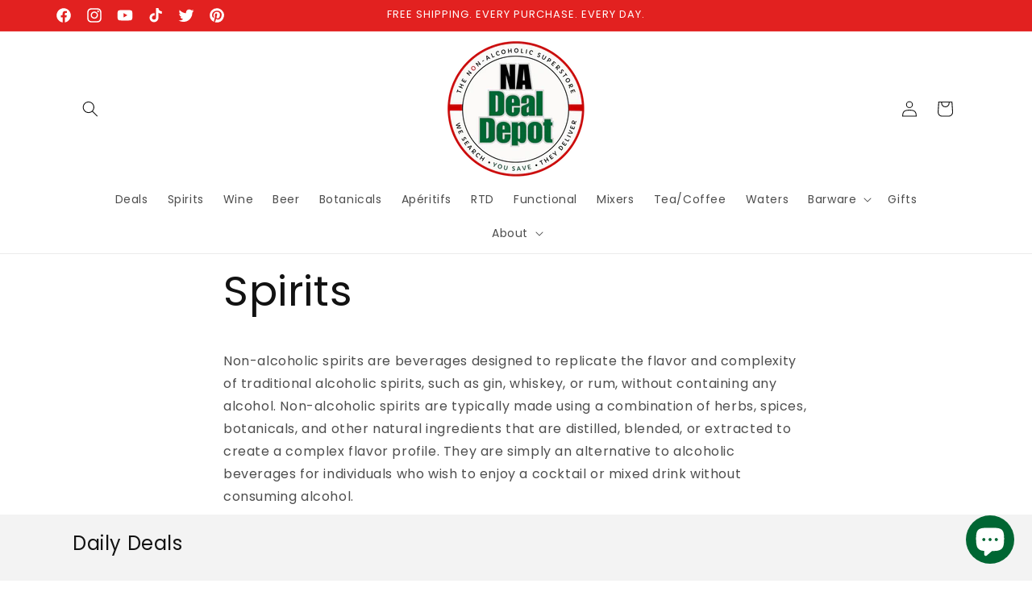

--- FILE ---
content_type: text/html; charset=utf-8
request_url: https://nadealdepot.com/pages/spirits
body_size: 39016
content:
<!doctype html>
<html class="no-js" lang="en">
  <head>
    <meta charset="utf-8">
    <meta http-equiv="X-UA-Compatible" content="IE=edge">
    <meta name="viewport" content="width=device-width,initial-scale=1">
    <meta name="theme-color" content="">
    <link rel="canonical" href="https://nadealdepot.com/pages/spirits"><link rel="icon" type="image/png" href="//nadealdepot.com/cdn/shop/files/NA_Deal_Depot_round.png?crop=center&height=32&v=1685578291&width=32"><link rel="preconnect" href="https://fonts.shopifycdn.com" crossorigin><title>
      Spirits
 &ndash; NA Deal Depot</title>

    
      <meta name="description" content="Non-alcoholic spirits are beverages designed to replicate the flavor and complexity of traditional alcoholic spirits, such as gin, whiskey, or rum, without containing any alcohol. Non-alcoholic spirits are typically made using a combination of herbs, spices, botanicals, and other natural ingredients that are distilled,">
    

    

<meta property="og:site_name" content="NA Deal Depot">
<meta property="og:url" content="https://nadealdepot.com/pages/spirits">
<meta property="og:title" content="Spirits">
<meta property="og:type" content="website">
<meta property="og:description" content="Non-alcoholic spirits are beverages designed to replicate the flavor and complexity of traditional alcoholic spirits, such as gin, whiskey, or rum, without containing any alcohol. Non-alcoholic spirits are typically made using a combination of herbs, spices, botanicals, and other natural ingredients that are distilled,"><meta property="og:image" content="http://nadealdepot.com/cdn/shop/files/NADD_round_1200x628_0838d158-81c1-4fd0-a9a1-928fb520fcb2.jpg?v=1681757723">
  <meta property="og:image:secure_url" content="https://nadealdepot.com/cdn/shop/files/NADD_round_1200x628_0838d158-81c1-4fd0-a9a1-928fb520fcb2.jpg?v=1681757723">
  <meta property="og:image:width" content="1200">
  <meta property="og:image:height" content="628"><meta name="twitter:site" content="@NAdealdepot"><meta name="twitter:card" content="summary_large_image">
<meta name="twitter:title" content="Spirits">
<meta name="twitter:description" content="Non-alcoholic spirits are beverages designed to replicate the flavor and complexity of traditional alcoholic spirits, such as gin, whiskey, or rum, without containing any alcohol. Non-alcoholic spirits are typically made using a combination of herbs, spices, botanicals, and other natural ingredients that are distilled,">


    <script src="//nadealdepot.com/cdn/shop/t/4/assets/constants.js?v=58251544750838685771691710472" defer="defer"></script>
    <script src="//nadealdepot.com/cdn/shop/t/4/assets/pubsub.js?v=158357773527763999511691710473" defer="defer"></script>
    <script src="//nadealdepot.com/cdn/shop/t/4/assets/global.js?v=54939145903281508041691710472" defer="defer"></script><!-- OutlinkStickyBtn CODE Start --><!-- OutlinkStickyBtn END --> <script>window.performance && window.performance.mark && window.performance.mark('shopify.content_for_header.start');</script><meta name="google-site-verification" content="tnCSLHOiZDgLpyZCT8DVngCZNRV1AuLWLYzJLI5_I_w">
<meta name="facebook-domain-verification" content="uhih8xz1xarrpb5pea1brzakwufbf3">
<meta id="shopify-digital-wallet" name="shopify-digital-wallet" content="/72031895834/digital_wallets/dialog">
<meta name="shopify-checkout-api-token" content="183eac0fd6945074769f4c6aa5980c25">
<meta id="in-context-paypal-metadata" data-shop-id="72031895834" data-venmo-supported="false" data-environment="production" data-locale="en_US" data-paypal-v4="true" data-currency="USD">
<script async="async" src="/checkouts/internal/preloads.js?locale=en-US"></script>
<link rel="preconnect" href="https://shop.app" crossorigin="anonymous">
<script async="async" src="https://shop.app/checkouts/internal/preloads.js?locale=en-US&shop_id=72031895834" crossorigin="anonymous"></script>
<script id="apple-pay-shop-capabilities" type="application/json">{"shopId":72031895834,"countryCode":"US","currencyCode":"USD","merchantCapabilities":["supports3DS"],"merchantId":"gid:\/\/shopify\/Shop\/72031895834","merchantName":"NA Deal Depot","requiredBillingContactFields":["postalAddress","email","phone"],"requiredShippingContactFields":["postalAddress","email","phone"],"shippingType":"shipping","supportedNetworks":["visa","masterCard","amex","discover","elo","jcb"],"total":{"type":"pending","label":"NA Deal Depot","amount":"1.00"},"shopifyPaymentsEnabled":true,"supportsSubscriptions":true}</script>
<script id="shopify-features" type="application/json">{"accessToken":"183eac0fd6945074769f4c6aa5980c25","betas":["rich-media-storefront-analytics"],"domain":"nadealdepot.com","predictiveSearch":true,"shopId":72031895834,"locale":"en"}</script>
<script>var Shopify = Shopify || {};
Shopify.shop = "nadealdepot.myshopify.com";
Shopify.locale = "en";
Shopify.currency = {"active":"USD","rate":"1.0"};
Shopify.country = "US";
Shopify.theme = {"name":"Updated copy of Dawn","id":157055975706,"schema_name":"Dawn","schema_version":"11.0.0","theme_store_id":887,"role":"main"};
Shopify.theme.handle = "null";
Shopify.theme.style = {"id":null,"handle":null};
Shopify.cdnHost = "nadealdepot.com/cdn";
Shopify.routes = Shopify.routes || {};
Shopify.routes.root = "/";</script>
<script type="module">!function(o){(o.Shopify=o.Shopify||{}).modules=!0}(window);</script>
<script>!function(o){function n(){var o=[];function n(){o.push(Array.prototype.slice.apply(arguments))}return n.q=o,n}var t=o.Shopify=o.Shopify||{};t.loadFeatures=n(),t.autoloadFeatures=n()}(window);</script>
<script>
  window.ShopifyPay = window.ShopifyPay || {};
  window.ShopifyPay.apiHost = "shop.app\/pay";
  window.ShopifyPay.redirectState = null;
</script>
<script id="shop-js-analytics" type="application/json">{"pageType":"page"}</script>
<script defer="defer" async type="module" src="//nadealdepot.com/cdn/shopifycloud/shop-js/modules/v2/client.init-shop-cart-sync_WVOgQShq.en.esm.js"></script>
<script defer="defer" async type="module" src="//nadealdepot.com/cdn/shopifycloud/shop-js/modules/v2/chunk.common_C_13GLB1.esm.js"></script>
<script defer="defer" async type="module" src="//nadealdepot.com/cdn/shopifycloud/shop-js/modules/v2/chunk.modal_CLfMGd0m.esm.js"></script>
<script type="module">
  await import("//nadealdepot.com/cdn/shopifycloud/shop-js/modules/v2/client.init-shop-cart-sync_WVOgQShq.en.esm.js");
await import("//nadealdepot.com/cdn/shopifycloud/shop-js/modules/v2/chunk.common_C_13GLB1.esm.js");
await import("//nadealdepot.com/cdn/shopifycloud/shop-js/modules/v2/chunk.modal_CLfMGd0m.esm.js");

  window.Shopify.SignInWithShop?.initShopCartSync?.({"fedCMEnabled":true,"windoidEnabled":true});

</script>
<script>
  window.Shopify = window.Shopify || {};
  if (!window.Shopify.featureAssets) window.Shopify.featureAssets = {};
  window.Shopify.featureAssets['shop-js'] = {"shop-cart-sync":["modules/v2/client.shop-cart-sync_DuR37GeY.en.esm.js","modules/v2/chunk.common_C_13GLB1.esm.js","modules/v2/chunk.modal_CLfMGd0m.esm.js"],"init-fed-cm":["modules/v2/client.init-fed-cm_BucUoe6W.en.esm.js","modules/v2/chunk.common_C_13GLB1.esm.js","modules/v2/chunk.modal_CLfMGd0m.esm.js"],"shop-toast-manager":["modules/v2/client.shop-toast-manager_B0JfrpKj.en.esm.js","modules/v2/chunk.common_C_13GLB1.esm.js","modules/v2/chunk.modal_CLfMGd0m.esm.js"],"init-shop-cart-sync":["modules/v2/client.init-shop-cart-sync_WVOgQShq.en.esm.js","modules/v2/chunk.common_C_13GLB1.esm.js","modules/v2/chunk.modal_CLfMGd0m.esm.js"],"shop-button":["modules/v2/client.shop-button_B_U3bv27.en.esm.js","modules/v2/chunk.common_C_13GLB1.esm.js","modules/v2/chunk.modal_CLfMGd0m.esm.js"],"init-windoid":["modules/v2/client.init-windoid_DuP9q_di.en.esm.js","modules/v2/chunk.common_C_13GLB1.esm.js","modules/v2/chunk.modal_CLfMGd0m.esm.js"],"shop-cash-offers":["modules/v2/client.shop-cash-offers_BmULhtno.en.esm.js","modules/v2/chunk.common_C_13GLB1.esm.js","modules/v2/chunk.modal_CLfMGd0m.esm.js"],"pay-button":["modules/v2/client.pay-button_CrPSEbOK.en.esm.js","modules/v2/chunk.common_C_13GLB1.esm.js","modules/v2/chunk.modal_CLfMGd0m.esm.js"],"init-customer-accounts":["modules/v2/client.init-customer-accounts_jNk9cPYQ.en.esm.js","modules/v2/client.shop-login-button_DJ5ldayH.en.esm.js","modules/v2/chunk.common_C_13GLB1.esm.js","modules/v2/chunk.modal_CLfMGd0m.esm.js"],"avatar":["modules/v2/client.avatar_BTnouDA3.en.esm.js"],"checkout-modal":["modules/v2/client.checkout-modal_pBPyh9w8.en.esm.js","modules/v2/chunk.common_C_13GLB1.esm.js","modules/v2/chunk.modal_CLfMGd0m.esm.js"],"init-shop-for-new-customer-accounts":["modules/v2/client.init-shop-for-new-customer-accounts_BUoCy7a5.en.esm.js","modules/v2/client.shop-login-button_DJ5ldayH.en.esm.js","modules/v2/chunk.common_C_13GLB1.esm.js","modules/v2/chunk.modal_CLfMGd0m.esm.js"],"init-customer-accounts-sign-up":["modules/v2/client.init-customer-accounts-sign-up_CnczCz9H.en.esm.js","modules/v2/client.shop-login-button_DJ5ldayH.en.esm.js","modules/v2/chunk.common_C_13GLB1.esm.js","modules/v2/chunk.modal_CLfMGd0m.esm.js"],"init-shop-email-lookup-coordinator":["modules/v2/client.init-shop-email-lookup-coordinator_CzjY5t9o.en.esm.js","modules/v2/chunk.common_C_13GLB1.esm.js","modules/v2/chunk.modal_CLfMGd0m.esm.js"],"shop-follow-button":["modules/v2/client.shop-follow-button_CsYC63q7.en.esm.js","modules/v2/chunk.common_C_13GLB1.esm.js","modules/v2/chunk.modal_CLfMGd0m.esm.js"],"shop-login-button":["modules/v2/client.shop-login-button_DJ5ldayH.en.esm.js","modules/v2/chunk.common_C_13GLB1.esm.js","modules/v2/chunk.modal_CLfMGd0m.esm.js"],"shop-login":["modules/v2/client.shop-login_B9ccPdmx.en.esm.js","modules/v2/chunk.common_C_13GLB1.esm.js","modules/v2/chunk.modal_CLfMGd0m.esm.js"],"lead-capture":["modules/v2/client.lead-capture_D0K_KgYb.en.esm.js","modules/v2/chunk.common_C_13GLB1.esm.js","modules/v2/chunk.modal_CLfMGd0m.esm.js"],"payment-terms":["modules/v2/client.payment-terms_BWmiNN46.en.esm.js","modules/v2/chunk.common_C_13GLB1.esm.js","modules/v2/chunk.modal_CLfMGd0m.esm.js"]};
</script>
<script>(function() {
  var isLoaded = false;
  function asyncLoad() {
    if (isLoaded) return;
    isLoaded = true;
    var urls = ["\/\/cdn.shopify.com\/proxy\/929e54a8e94e6ea672312199e68848684cc58cc6f8032a4a97c572fad38ce75e\/static.cdn.printful.com\/static\/js\/external\/shopify-product-customizer.js?v=0.28\u0026shop=nadealdepot.myshopify.com\u0026sp-cache-control=cHVibGljLCBtYXgtYWdlPTkwMA","https:\/\/cdn.shopify.com\/s\/files\/1\/0720\/3189\/5834\/t\/4\/assets\/outlink-masking.js?v=1704010366\u0026shop=nadealdepot.myshopify.com","https:\/\/cdn.shopify.com\/s\/files\/1\/0720\/3189\/5834\/t\/4\/assets\/rev_72031895834.js?v=1714946821\u0026shop=nadealdepot.myshopify.com"];
    for (var i = 0; i < urls.length; i++) {
      var s = document.createElement('script');
      s.type = 'text/javascript';
      s.async = true;
      s.src = urls[i];
      var x = document.getElementsByTagName('script')[0];
      x.parentNode.insertBefore(s, x);
    }
  };
  if(window.attachEvent) {
    window.attachEvent('onload', asyncLoad);
  } else {
    window.addEventListener('load', asyncLoad, false);
  }
})();</script>
<script id="__st">var __st={"a":72031895834,"offset":-28800,"reqid":"48634e84-8626-44a6-9b98-1961c2b5c761-1769674688","pageurl":"nadealdepot.com\/pages\/spirits","s":"pages-111506161946","u":"da7393fa3370","p":"page","rtyp":"page","rid":111506161946};</script>
<script>window.ShopifyPaypalV4VisibilityTracking = true;</script>
<script id="captcha-bootstrap">!function(){'use strict';const t='contact',e='account',n='new_comment',o=[[t,t],['blogs',n],['comments',n],[t,'customer']],c=[[e,'customer_login'],[e,'guest_login'],[e,'recover_customer_password'],[e,'create_customer']],r=t=>t.map((([t,e])=>`form[action*='/${t}']:not([data-nocaptcha='true']) input[name='form_type'][value='${e}']`)).join(','),a=t=>()=>t?[...document.querySelectorAll(t)].map((t=>t.form)):[];function s(){const t=[...o],e=r(t);return a(e)}const i='password',u='form_key',d=['recaptcha-v3-token','g-recaptcha-response','h-captcha-response',i],f=()=>{try{return window.sessionStorage}catch{return}},m='__shopify_v',_=t=>t.elements[u];function p(t,e,n=!1){try{const o=window.sessionStorage,c=JSON.parse(o.getItem(e)),{data:r}=function(t){const{data:e,action:n}=t;return t[m]||n?{data:e,action:n}:{data:t,action:n}}(c);for(const[e,n]of Object.entries(r))t.elements[e]&&(t.elements[e].value=n);n&&o.removeItem(e)}catch(o){console.error('form repopulation failed',{error:o})}}const l='form_type',E='cptcha';function T(t){t.dataset[E]=!0}const w=window,h=w.document,L='Shopify',v='ce_forms',y='captcha';let A=!1;((t,e)=>{const n=(g='f06e6c50-85a8-45c8-87d0-21a2b65856fe',I='https://cdn.shopify.com/shopifycloud/storefront-forms-hcaptcha/ce_storefront_forms_captcha_hcaptcha.v1.5.2.iife.js',D={infoText:'Protected by hCaptcha',privacyText:'Privacy',termsText:'Terms'},(t,e,n)=>{const o=w[L][v],c=o.bindForm;if(c)return c(t,g,e,D).then(n);var r;o.q.push([[t,g,e,D],n]),r=I,A||(h.body.append(Object.assign(h.createElement('script'),{id:'captcha-provider',async:!0,src:r})),A=!0)});var g,I,D;w[L]=w[L]||{},w[L][v]=w[L][v]||{},w[L][v].q=[],w[L][y]=w[L][y]||{},w[L][y].protect=function(t,e){n(t,void 0,e),T(t)},Object.freeze(w[L][y]),function(t,e,n,w,h,L){const[v,y,A,g]=function(t,e,n){const i=e?o:[],u=t?c:[],d=[...i,...u],f=r(d),m=r(i),_=r(d.filter((([t,e])=>n.includes(e))));return[a(f),a(m),a(_),s()]}(w,h,L),I=t=>{const e=t.target;return e instanceof HTMLFormElement?e:e&&e.form},D=t=>v().includes(t);t.addEventListener('submit',(t=>{const e=I(t);if(!e)return;const n=D(e)&&!e.dataset.hcaptchaBound&&!e.dataset.recaptchaBound,o=_(e),c=g().includes(e)&&(!o||!o.value);(n||c)&&t.preventDefault(),c&&!n&&(function(t){try{if(!f())return;!function(t){const e=f();if(!e)return;const n=_(t);if(!n)return;const o=n.value;o&&e.removeItem(o)}(t);const e=Array.from(Array(32),(()=>Math.random().toString(36)[2])).join('');!function(t,e){_(t)||t.append(Object.assign(document.createElement('input'),{type:'hidden',name:u})),t.elements[u].value=e}(t,e),function(t,e){const n=f();if(!n)return;const o=[...t.querySelectorAll(`input[type='${i}']`)].map((({name:t})=>t)),c=[...d,...o],r={};for(const[a,s]of new FormData(t).entries())c.includes(a)||(r[a]=s);n.setItem(e,JSON.stringify({[m]:1,action:t.action,data:r}))}(t,e)}catch(e){console.error('failed to persist form',e)}}(e),e.submit())}));const S=(t,e)=>{t&&!t.dataset[E]&&(n(t,e.some((e=>e===t))),T(t))};for(const o of['focusin','change'])t.addEventListener(o,(t=>{const e=I(t);D(e)&&S(e,y())}));const B=e.get('form_key'),M=e.get(l),P=B&&M;t.addEventListener('DOMContentLoaded',(()=>{const t=y();if(P)for(const e of t)e.elements[l].value===M&&p(e,B);[...new Set([...A(),...v().filter((t=>'true'===t.dataset.shopifyCaptcha))])].forEach((e=>S(e,t)))}))}(h,new URLSearchParams(w.location.search),n,t,e,['guest_login'])})(!0,!0)}();</script>
<script integrity="sha256-4kQ18oKyAcykRKYeNunJcIwy7WH5gtpwJnB7kiuLZ1E=" data-source-attribution="shopify.loadfeatures" defer="defer" src="//nadealdepot.com/cdn/shopifycloud/storefront/assets/storefront/load_feature-a0a9edcb.js" crossorigin="anonymous"></script>
<script crossorigin="anonymous" defer="defer" src="//nadealdepot.com/cdn/shopifycloud/storefront/assets/shopify_pay/storefront-65b4c6d7.js?v=20250812"></script>
<script data-source-attribution="shopify.dynamic_checkout.dynamic.init">var Shopify=Shopify||{};Shopify.PaymentButton=Shopify.PaymentButton||{isStorefrontPortableWallets:!0,init:function(){window.Shopify.PaymentButton.init=function(){};var t=document.createElement("script");t.src="https://nadealdepot.com/cdn/shopifycloud/portable-wallets/latest/portable-wallets.en.js",t.type="module",document.head.appendChild(t)}};
</script>
<script data-source-attribution="shopify.dynamic_checkout.buyer_consent">
  function portableWalletsHideBuyerConsent(e){var t=document.getElementById("shopify-buyer-consent"),n=document.getElementById("shopify-subscription-policy-button");t&&n&&(t.classList.add("hidden"),t.setAttribute("aria-hidden","true"),n.removeEventListener("click",e))}function portableWalletsShowBuyerConsent(e){var t=document.getElementById("shopify-buyer-consent"),n=document.getElementById("shopify-subscription-policy-button");t&&n&&(t.classList.remove("hidden"),t.removeAttribute("aria-hidden"),n.addEventListener("click",e))}window.Shopify?.PaymentButton&&(window.Shopify.PaymentButton.hideBuyerConsent=portableWalletsHideBuyerConsent,window.Shopify.PaymentButton.showBuyerConsent=portableWalletsShowBuyerConsent);
</script>
<script data-source-attribution="shopify.dynamic_checkout.cart.bootstrap">document.addEventListener("DOMContentLoaded",(function(){function t(){return document.querySelector("shopify-accelerated-checkout-cart, shopify-accelerated-checkout")}if(t())Shopify.PaymentButton.init();else{new MutationObserver((function(e,n){t()&&(Shopify.PaymentButton.init(),n.disconnect())})).observe(document.body,{childList:!0,subtree:!0})}}));
</script>
<script id='scb4127' type='text/javascript' async='' src='https://nadealdepot.com/cdn/shopifycloud/privacy-banner/storefront-banner.js'></script><link id="shopify-accelerated-checkout-styles" rel="stylesheet" media="screen" href="https://nadealdepot.com/cdn/shopifycloud/portable-wallets/latest/accelerated-checkout-backwards-compat.css" crossorigin="anonymous">
<style id="shopify-accelerated-checkout-cart">
        #shopify-buyer-consent {
  margin-top: 1em;
  display: inline-block;
  width: 100%;
}

#shopify-buyer-consent.hidden {
  display: none;
}

#shopify-subscription-policy-button {
  background: none;
  border: none;
  padding: 0;
  text-decoration: underline;
  font-size: inherit;
  cursor: pointer;
}

#shopify-subscription-policy-button::before {
  box-shadow: none;
}

      </style>
<script id="sections-script" data-sections="header" defer="defer" src="//nadealdepot.com/cdn/shop/t/4/compiled_assets/scripts.js?v=1625"></script>
<script>window.performance && window.performance.mark && window.performance.mark('shopify.content_for_header.end');</script>


    <style data-shopify>
      @font-face {
  font-family: Poppins;
  font-weight: 400;
  font-style: normal;
  font-display: swap;
  src: url("//nadealdepot.com/cdn/fonts/poppins/poppins_n4.0ba78fa5af9b0e1a374041b3ceaadf0a43b41362.woff2") format("woff2"),
       url("//nadealdepot.com/cdn/fonts/poppins/poppins_n4.214741a72ff2596839fc9760ee7a770386cf16ca.woff") format("woff");
}

      @font-face {
  font-family: Poppins;
  font-weight: 700;
  font-style: normal;
  font-display: swap;
  src: url("//nadealdepot.com/cdn/fonts/poppins/poppins_n7.56758dcf284489feb014a026f3727f2f20a54626.woff2") format("woff2"),
       url("//nadealdepot.com/cdn/fonts/poppins/poppins_n7.f34f55d9b3d3205d2cd6f64955ff4b36f0cfd8da.woff") format("woff");
}

      @font-face {
  font-family: Poppins;
  font-weight: 400;
  font-style: italic;
  font-display: swap;
  src: url("//nadealdepot.com/cdn/fonts/poppins/poppins_i4.846ad1e22474f856bd6b81ba4585a60799a9f5d2.woff2") format("woff2"),
       url("//nadealdepot.com/cdn/fonts/poppins/poppins_i4.56b43284e8b52fc64c1fd271f289a39e8477e9ec.woff") format("woff");
}

      @font-face {
  font-family: Poppins;
  font-weight: 700;
  font-style: italic;
  font-display: swap;
  src: url("//nadealdepot.com/cdn/fonts/poppins/poppins_i7.42fd71da11e9d101e1e6c7932199f925f9eea42d.woff2") format("woff2"),
       url("//nadealdepot.com/cdn/fonts/poppins/poppins_i7.ec8499dbd7616004e21155106d13837fff4cf556.woff") format("woff");
}

      @font-face {
  font-family: Poppins;
  font-weight: 400;
  font-style: normal;
  font-display: swap;
  src: url("//nadealdepot.com/cdn/fonts/poppins/poppins_n4.0ba78fa5af9b0e1a374041b3ceaadf0a43b41362.woff2") format("woff2"),
       url("//nadealdepot.com/cdn/fonts/poppins/poppins_n4.214741a72ff2596839fc9760ee7a770386cf16ca.woff") format("woff");
}


      
        :root,
        .color-background-1 {
          --color-background: 255,255,255;
        
          --gradient-background: #ffffff;
        
        --color-foreground: 18,18,18;
        --color-shadow: 18,18,18;
        --color-button: 0,102,51;
        --color-button-text: 255,255,255;
        --color-secondary-button: 255,255,255;
        --color-secondary-button-text: 226,33,32;
        --color-link: 226,33,32;
        --color-badge-foreground: 18,18,18;
        --color-badge-background: 255,255,255;
        --color-badge-border: 18,18,18;
        --payment-terms-background-color: rgb(255 255 255);
      }
      
        
        .color-background-2 {
          --color-background: 243,243,243;
        
          --gradient-background: #f3f3f3;
        
        --color-foreground: 18,18,18;
        --color-shadow: 18,18,18;
        --color-button: 18,18,18;
        --color-button-text: 243,243,243;
        --color-secondary-button: 243,243,243;
        --color-secondary-button-text: 18,18,18;
        --color-link: 18,18,18;
        --color-badge-foreground: 18,18,18;
        --color-badge-background: 243,243,243;
        --color-badge-border: 18,18,18;
        --payment-terms-background-color: rgb(243 243 243);
      }
      
        
        .color-inverse {
          --color-background: 18,18,18;
        
          --gradient-background: #121212;
        
        --color-foreground: 255,255,255;
        --color-shadow: 18,18,18;
        --color-button: 255,255,255;
        --color-button-text: 18,18,18;
        --color-secondary-button: 18,18,18;
        --color-secondary-button-text: 255,255,255;
        --color-link: 255,255,255;
        --color-badge-foreground: 255,255,255;
        --color-badge-background: 18,18,18;
        --color-badge-border: 255,255,255;
        --payment-terms-background-color: rgb(18 18 18);
      }
      
        
        .color-accent-1 {
          --color-background: 0,102,51;
        
          --gradient-background: #006633;
        
        --color-foreground: 255,255,255;
        --color-shadow: 18,18,18;
        --color-button: 255,255,255;
        --color-button-text: 0,102,51;
        --color-secondary-button: 0,102,51;
        --color-secondary-button-text: 255,255,255;
        --color-link: 255,255,255;
        --color-badge-foreground: 255,255,255;
        --color-badge-background: 0,102,51;
        --color-badge-border: 255,255,255;
        --payment-terms-background-color: rgb(0 102 51);
      }
      
        
        .color-accent-2 {
          --color-background: 226,33,32;
        
          --gradient-background: #e22120;
        
        --color-foreground: 255,255,255;
        --color-shadow: 18,18,18;
        --color-button: 255,255,255;
        --color-button-text: 226,33,32;
        --color-secondary-button: 226,33,32;
        --color-secondary-button-text: 255,255,255;
        --color-link: 255,255,255;
        --color-badge-foreground: 255,255,255;
        --color-badge-background: 226,33,32;
        --color-badge-border: 255,255,255;
        --payment-terms-background-color: rgb(226 33 32);
      }
      

      body, .color-background-1, .color-background-2, .color-inverse, .color-accent-1, .color-accent-2 {
        color: rgba(var(--color-foreground), 0.75);
        background-color: rgb(var(--color-background));
      }

      :root {
        --font-body-family: Poppins, sans-serif;
        --font-body-style: normal;
        --font-body-weight: 400;
        --font-body-weight-bold: 700;

        --font-heading-family: Poppins, sans-serif;
        --font-heading-style: normal;
        --font-heading-weight: 400;

        --font-body-scale: 1.0;
        --font-heading-scale: 1.0;

        --media-padding: px;
        --media-border-opacity: 0.05;
        --media-border-width: 1px;
        --media-radius: 0px;
        --media-shadow-opacity: 0.0;
        --media-shadow-horizontal-offset: 0px;
        --media-shadow-vertical-offset: 4px;
        --media-shadow-blur-radius: 5px;
        --media-shadow-visible: 0;

        --page-width: 120rem;
        --page-width-margin: 0rem;

        --product-card-image-padding: 1.2rem;
        --product-card-corner-radius: 0.0rem;
        --product-card-text-alignment: left;
        --product-card-border-width: 0.1rem;
        --product-card-border-opacity: 0.1;
        --product-card-shadow-opacity: 0.25;
        --product-card-shadow-visible: 1;
        --product-card-shadow-horizontal-offset: 0.0rem;
        --product-card-shadow-vertical-offset: 0.4rem;
        --product-card-shadow-blur-radius: 0.5rem;

        --collection-card-image-padding: 0.0rem;
        --collection-card-corner-radius: 0.0rem;
        --collection-card-text-alignment: left;
        --collection-card-border-width: 0.3rem;
        --collection-card-border-opacity: 0.1;
        --collection-card-shadow-opacity: 0.3;
        --collection-card-shadow-visible: 1;
        --collection-card-shadow-horizontal-offset: 0.0rem;
        --collection-card-shadow-vertical-offset: 0.4rem;
        --collection-card-shadow-blur-radius: 0.5rem;

        --blog-card-image-padding: 0.0rem;
        --blog-card-corner-radius: 0.0rem;
        --blog-card-text-alignment: left;
        --blog-card-border-width: 0.0rem;
        --blog-card-border-opacity: 0.1;
        --blog-card-shadow-opacity: 0.0;
        --blog-card-shadow-visible: 0;
        --blog-card-shadow-horizontal-offset: 0.0rem;
        --blog-card-shadow-vertical-offset: 0.4rem;
        --blog-card-shadow-blur-radius: 0.5rem;

        --badge-corner-radius: 1.4rem;

        --popup-border-width: 1px;
        --popup-border-opacity: 0.1;
        --popup-corner-radius: 0px;
        --popup-shadow-opacity: 0.0;
        --popup-shadow-horizontal-offset: 0px;
        --popup-shadow-vertical-offset: 4px;
        --popup-shadow-blur-radius: 5px;

        --drawer-border-width: 1px;
        --drawer-border-opacity: 0.1;
        --drawer-shadow-opacity: 0.0;
        --drawer-shadow-horizontal-offset: 0px;
        --drawer-shadow-vertical-offset: 4px;
        --drawer-shadow-blur-radius: 5px;

        --spacing-sections-desktop: 0px;
        --spacing-sections-mobile: 0px;

        --grid-desktop-vertical-spacing: 8px;
        --grid-desktop-horizontal-spacing: 8px;
        --grid-mobile-vertical-spacing: 4px;
        --grid-mobile-horizontal-spacing: 4px;

        --text-boxes-border-opacity: 0.1;
        --text-boxes-border-width: 0px;
        --text-boxes-radius: 0px;
        --text-boxes-shadow-opacity: 0.0;
        --text-boxes-shadow-visible: 0;
        --text-boxes-shadow-horizontal-offset: 0px;
        --text-boxes-shadow-vertical-offset: 4px;
        --text-boxes-shadow-blur-radius: 5px;

        --buttons-radius: 32px;
        --buttons-radius-outset: 33px;
        --buttons-border-width: 1px;
        --buttons-border-opacity: 1.0;
        --buttons-shadow-opacity: 0.0;
        --buttons-shadow-visible: 0;
        --buttons-shadow-horizontal-offset: 0px;
        --buttons-shadow-vertical-offset: 4px;
        --buttons-shadow-blur-radius: 0px;
        --buttons-border-offset: 0.3px;

        --inputs-radius: 0px;
        --inputs-border-width: 1px;
        --inputs-border-opacity: 0.55;
        --inputs-shadow-opacity: 0.0;
        --inputs-shadow-horizontal-offset: 0px;
        --inputs-margin-offset: 0px;
        --inputs-shadow-vertical-offset: -12px;
        --inputs-shadow-blur-radius: 5px;
        --inputs-radius-outset: 0px;

        --variant-pills-radius: 40px;
        --variant-pills-border-width: 1px;
        --variant-pills-border-opacity: 0.55;
        --variant-pills-shadow-opacity: 0.0;
        --variant-pills-shadow-horizontal-offset: 0px;
        --variant-pills-shadow-vertical-offset: 4px;
        --variant-pills-shadow-blur-radius: 5px;
      }

      *,
      *::before,
      *::after {
        box-sizing: inherit;
      }

      html {
        box-sizing: border-box;
        font-size: calc(var(--font-body-scale) * 62.5%);
        height: 100%;
      }

      body {
        display: grid;
        grid-template-rows: auto auto 1fr auto;
        grid-template-columns: 100%;
        min-height: 100%;
        margin: 0;
        font-size: 1.5rem;
        letter-spacing: 0.06rem;
        line-height: calc(1 + 0.8 / var(--font-body-scale));
        font-family: var(--font-body-family);
        font-style: var(--font-body-style);
        font-weight: var(--font-body-weight);
      }

      @media screen and (min-width: 750px) {
        body {
          font-size: 1.6rem;
        }
      }
    </style>

    <link href="//nadealdepot.com/cdn/shop/t/4/assets/base.css?v=165191016556652226921691710471" rel="stylesheet" type="text/css" media="all" />
<link rel="preload" as="font" href="//nadealdepot.com/cdn/fonts/poppins/poppins_n4.0ba78fa5af9b0e1a374041b3ceaadf0a43b41362.woff2" type="font/woff2" crossorigin><link rel="preload" as="font" href="//nadealdepot.com/cdn/fonts/poppins/poppins_n4.0ba78fa5af9b0e1a374041b3ceaadf0a43b41362.woff2" type="font/woff2" crossorigin><link
        rel="stylesheet"
        href="//nadealdepot.com/cdn/shop/t/4/assets/component-predictive-search.css?v=118923337488134913561691710472"
        media="print"
        onload="this.media='all'"
      ><script>
      document.documentElement.className = document.documentElement.className.replace('no-js', 'js');
      if (Shopify.designMode) {
        document.documentElement.classList.add('shopify-design-mode');
      }
    </script>

<script src="https://code.jquery.com/jquery-3.4.1.min.js" integrity="sha256-CSXorXvZcTkaix6Yvo6HppcZGetbYMGWSFlBw8HfCJo=" crossorigin="anonymous"></script>

  <script src="https://cdn.shopify.com/extensions/6c66d7d0-f631-46bf-8039-ad48ac607ad6/forms-2301/assets/shopify-forms-loader.js" type="text/javascript" defer="defer"></script>
<script src="https://cdn.shopify.com/extensions/e8878072-2f6b-4e89-8082-94b04320908d/inbox-1254/assets/inbox-chat-loader.js" type="text/javascript" defer="defer"></script>
<link href="https://monorail-edge.shopifysvc.com" rel="dns-prefetch">
<script>(function(){if ("sendBeacon" in navigator && "performance" in window) {try {var session_token_from_headers = performance.getEntriesByType('navigation')[0].serverTiming.find(x => x.name == '_s').description;} catch {var session_token_from_headers = undefined;}var session_cookie_matches = document.cookie.match(/_shopify_s=([^;]*)/);var session_token_from_cookie = session_cookie_matches && session_cookie_matches.length === 2 ? session_cookie_matches[1] : "";var session_token = session_token_from_headers || session_token_from_cookie || "";function handle_abandonment_event(e) {var entries = performance.getEntries().filter(function(entry) {return /monorail-edge.shopifysvc.com/.test(entry.name);});if (!window.abandonment_tracked && entries.length === 0) {window.abandonment_tracked = true;var currentMs = Date.now();var navigation_start = performance.timing.navigationStart;var payload = {shop_id: 72031895834,url: window.location.href,navigation_start,duration: currentMs - navigation_start,session_token,page_type: "page"};window.navigator.sendBeacon("https://monorail-edge.shopifysvc.com/v1/produce", JSON.stringify({schema_id: "online_store_buyer_site_abandonment/1.1",payload: payload,metadata: {event_created_at_ms: currentMs,event_sent_at_ms: currentMs}}));}}window.addEventListener('pagehide', handle_abandonment_event);}}());</script>
<script id="web-pixels-manager-setup">(function e(e,d,r,n,o){if(void 0===o&&(o={}),!Boolean(null===(a=null===(i=window.Shopify)||void 0===i?void 0:i.analytics)||void 0===a?void 0:a.replayQueue)){var i,a;window.Shopify=window.Shopify||{};var t=window.Shopify;t.analytics=t.analytics||{};var s=t.analytics;s.replayQueue=[],s.publish=function(e,d,r){return s.replayQueue.push([e,d,r]),!0};try{self.performance.mark("wpm:start")}catch(e){}var l=function(){var e={modern:/Edge?\/(1{2}[4-9]|1[2-9]\d|[2-9]\d{2}|\d{4,})\.\d+(\.\d+|)|Firefox\/(1{2}[4-9]|1[2-9]\d|[2-9]\d{2}|\d{4,})\.\d+(\.\d+|)|Chrom(ium|e)\/(9{2}|\d{3,})\.\d+(\.\d+|)|(Maci|X1{2}).+ Version\/(15\.\d+|(1[6-9]|[2-9]\d|\d{3,})\.\d+)([,.]\d+|)( \(\w+\)|)( Mobile\/\w+|) Safari\/|Chrome.+OPR\/(9{2}|\d{3,})\.\d+\.\d+|(CPU[ +]OS|iPhone[ +]OS|CPU[ +]iPhone|CPU IPhone OS|CPU iPad OS)[ +]+(15[._]\d+|(1[6-9]|[2-9]\d|\d{3,})[._]\d+)([._]\d+|)|Android:?[ /-](13[3-9]|1[4-9]\d|[2-9]\d{2}|\d{4,})(\.\d+|)(\.\d+|)|Android.+Firefox\/(13[5-9]|1[4-9]\d|[2-9]\d{2}|\d{4,})\.\d+(\.\d+|)|Android.+Chrom(ium|e)\/(13[3-9]|1[4-9]\d|[2-9]\d{2}|\d{4,})\.\d+(\.\d+|)|SamsungBrowser\/([2-9]\d|\d{3,})\.\d+/,legacy:/Edge?\/(1[6-9]|[2-9]\d|\d{3,})\.\d+(\.\d+|)|Firefox\/(5[4-9]|[6-9]\d|\d{3,})\.\d+(\.\d+|)|Chrom(ium|e)\/(5[1-9]|[6-9]\d|\d{3,})\.\d+(\.\d+|)([\d.]+$|.*Safari\/(?![\d.]+ Edge\/[\d.]+$))|(Maci|X1{2}).+ Version\/(10\.\d+|(1[1-9]|[2-9]\d|\d{3,})\.\d+)([,.]\d+|)( \(\w+\)|)( Mobile\/\w+|) Safari\/|Chrome.+OPR\/(3[89]|[4-9]\d|\d{3,})\.\d+\.\d+|(CPU[ +]OS|iPhone[ +]OS|CPU[ +]iPhone|CPU IPhone OS|CPU iPad OS)[ +]+(10[._]\d+|(1[1-9]|[2-9]\d|\d{3,})[._]\d+)([._]\d+|)|Android:?[ /-](13[3-9]|1[4-9]\d|[2-9]\d{2}|\d{4,})(\.\d+|)(\.\d+|)|Mobile Safari.+OPR\/([89]\d|\d{3,})\.\d+\.\d+|Android.+Firefox\/(13[5-9]|1[4-9]\d|[2-9]\d{2}|\d{4,})\.\d+(\.\d+|)|Android.+Chrom(ium|e)\/(13[3-9]|1[4-9]\d|[2-9]\d{2}|\d{4,})\.\d+(\.\d+|)|Android.+(UC? ?Browser|UCWEB|U3)[ /]?(15\.([5-9]|\d{2,})|(1[6-9]|[2-9]\d|\d{3,})\.\d+)\.\d+|SamsungBrowser\/(5\.\d+|([6-9]|\d{2,})\.\d+)|Android.+MQ{2}Browser\/(14(\.(9|\d{2,})|)|(1[5-9]|[2-9]\d|\d{3,})(\.\d+|))(\.\d+|)|K[Aa][Ii]OS\/(3\.\d+|([4-9]|\d{2,})\.\d+)(\.\d+|)/},d=e.modern,r=e.legacy,n=navigator.userAgent;return n.match(d)?"modern":n.match(r)?"legacy":"unknown"}(),u="modern"===l?"modern":"legacy",c=(null!=n?n:{modern:"",legacy:""})[u],f=function(e){return[e.baseUrl,"/wpm","/b",e.hashVersion,"modern"===e.buildTarget?"m":"l",".js"].join("")}({baseUrl:d,hashVersion:r,buildTarget:u}),m=function(e){var d=e.version,r=e.bundleTarget,n=e.surface,o=e.pageUrl,i=e.monorailEndpoint;return{emit:function(e){var a=e.status,t=e.errorMsg,s=(new Date).getTime(),l=JSON.stringify({metadata:{event_sent_at_ms:s},events:[{schema_id:"web_pixels_manager_load/3.1",payload:{version:d,bundle_target:r,page_url:o,status:a,surface:n,error_msg:t},metadata:{event_created_at_ms:s}}]});if(!i)return console&&console.warn&&console.warn("[Web Pixels Manager] No Monorail endpoint provided, skipping logging."),!1;try{return self.navigator.sendBeacon.bind(self.navigator)(i,l)}catch(e){}var u=new XMLHttpRequest;try{return u.open("POST",i,!0),u.setRequestHeader("Content-Type","text/plain"),u.send(l),!0}catch(e){return console&&console.warn&&console.warn("[Web Pixels Manager] Got an unhandled error while logging to Monorail."),!1}}}}({version:r,bundleTarget:l,surface:e.surface,pageUrl:self.location.href,monorailEndpoint:e.monorailEndpoint});try{o.browserTarget=l,function(e){var d=e.src,r=e.async,n=void 0===r||r,o=e.onload,i=e.onerror,a=e.sri,t=e.scriptDataAttributes,s=void 0===t?{}:t,l=document.createElement("script"),u=document.querySelector("head"),c=document.querySelector("body");if(l.async=n,l.src=d,a&&(l.integrity=a,l.crossOrigin="anonymous"),s)for(var f in s)if(Object.prototype.hasOwnProperty.call(s,f))try{l.dataset[f]=s[f]}catch(e){}if(o&&l.addEventListener("load",o),i&&l.addEventListener("error",i),u)u.appendChild(l);else{if(!c)throw new Error("Did not find a head or body element to append the script");c.appendChild(l)}}({src:f,async:!0,onload:function(){if(!function(){var e,d;return Boolean(null===(d=null===(e=window.Shopify)||void 0===e?void 0:e.analytics)||void 0===d?void 0:d.initialized)}()){var d=window.webPixelsManager.init(e)||void 0;if(d){var r=window.Shopify.analytics;r.replayQueue.forEach((function(e){var r=e[0],n=e[1],o=e[2];d.publishCustomEvent(r,n,o)})),r.replayQueue=[],r.publish=d.publishCustomEvent,r.visitor=d.visitor,r.initialized=!0}}},onerror:function(){return m.emit({status:"failed",errorMsg:"".concat(f," has failed to load")})},sri:function(e){var d=/^sha384-[A-Za-z0-9+/=]+$/;return"string"==typeof e&&d.test(e)}(c)?c:"",scriptDataAttributes:o}),m.emit({status:"loading"})}catch(e){m.emit({status:"failed",errorMsg:(null==e?void 0:e.message)||"Unknown error"})}}})({shopId: 72031895834,storefrontBaseUrl: "https://nadealdepot.com",extensionsBaseUrl: "https://extensions.shopifycdn.com/cdn/shopifycloud/web-pixels-manager",monorailEndpoint: "https://monorail-edge.shopifysvc.com/unstable/produce_batch",surface: "storefront-renderer",enabledBetaFlags: ["2dca8a86"],webPixelsConfigList: [{"id":"855507226","configuration":"{\"config\":\"{\\\"pixel_id\\\":\\\"G-75Y3ZZ2JM9\\\",\\\"target_country\\\":\\\"US\\\",\\\"gtag_events\\\":[{\\\"type\\\":\\\"begin_checkout\\\",\\\"action_label\\\":\\\"G-75Y3ZZ2JM9\\\"},{\\\"type\\\":\\\"search\\\",\\\"action_label\\\":\\\"G-75Y3ZZ2JM9\\\"},{\\\"type\\\":\\\"view_item\\\",\\\"action_label\\\":[\\\"G-75Y3ZZ2JM9\\\",\\\"MC-S4YFY41L7N\\\"]},{\\\"type\\\":\\\"purchase\\\",\\\"action_label\\\":[\\\"G-75Y3ZZ2JM9\\\",\\\"MC-S4YFY41L7N\\\"]},{\\\"type\\\":\\\"page_view\\\",\\\"action_label\\\":[\\\"G-75Y3ZZ2JM9\\\",\\\"MC-S4YFY41L7N\\\"]},{\\\"type\\\":\\\"add_payment_info\\\",\\\"action_label\\\":\\\"G-75Y3ZZ2JM9\\\"},{\\\"type\\\":\\\"add_to_cart\\\",\\\"action_label\\\":\\\"G-75Y3ZZ2JM9\\\"}],\\\"enable_monitoring_mode\\\":false}\"}","eventPayloadVersion":"v1","runtimeContext":"OPEN","scriptVersion":"b2a88bafab3e21179ed38636efcd8a93","type":"APP","apiClientId":1780363,"privacyPurposes":[],"dataSharingAdjustments":{"protectedCustomerApprovalScopes":["read_customer_address","read_customer_email","read_customer_name","read_customer_personal_data","read_customer_phone"]}},{"id":"687767834","configuration":"{\"pixelCode\":\"CILIH4JC77UCPPAB9QPG\"}","eventPayloadVersion":"v1","runtimeContext":"STRICT","scriptVersion":"22e92c2ad45662f435e4801458fb78cc","type":"APP","apiClientId":4383523,"privacyPurposes":["ANALYTICS","MARKETING","SALE_OF_DATA"],"dataSharingAdjustments":{"protectedCustomerApprovalScopes":["read_customer_address","read_customer_email","read_customer_name","read_customer_personal_data","read_customer_phone"]}},{"id":"359760154","configuration":"{\"pixel_id\":\"645836476951535\",\"pixel_type\":\"facebook_pixel\",\"metaapp_system_user_token\":\"-\"}","eventPayloadVersion":"v1","runtimeContext":"OPEN","scriptVersion":"ca16bc87fe92b6042fbaa3acc2fbdaa6","type":"APP","apiClientId":2329312,"privacyPurposes":["ANALYTICS","MARKETING","SALE_OF_DATA"],"dataSharingAdjustments":{"protectedCustomerApprovalScopes":["read_customer_address","read_customer_email","read_customer_name","read_customer_personal_data","read_customer_phone"]}},{"id":"190054682","configuration":"{\"tagID\":\"2613574754513\"}","eventPayloadVersion":"v1","runtimeContext":"STRICT","scriptVersion":"18031546ee651571ed29edbe71a3550b","type":"APP","apiClientId":3009811,"privacyPurposes":["ANALYTICS","MARKETING","SALE_OF_DATA"],"dataSharingAdjustments":{"protectedCustomerApprovalScopes":["read_customer_address","read_customer_email","read_customer_name","read_customer_personal_data","read_customer_phone"]}},{"id":"55902490","configuration":"{\"myshopifyDomain\":\"nadealdepot.myshopify.com\"}","eventPayloadVersion":"v1","runtimeContext":"STRICT","scriptVersion":"23b97d18e2aa74363140dc29c9284e87","type":"APP","apiClientId":2775569,"privacyPurposes":["ANALYTICS","MARKETING","SALE_OF_DATA"],"dataSharingAdjustments":{"protectedCustomerApprovalScopes":["read_customer_address","read_customer_email","read_customer_name","read_customer_phone","read_customer_personal_data"]}},{"id":"shopify-app-pixel","configuration":"{}","eventPayloadVersion":"v1","runtimeContext":"STRICT","scriptVersion":"0450","apiClientId":"shopify-pixel","type":"APP","privacyPurposes":["ANALYTICS","MARKETING"]},{"id":"shopify-custom-pixel","eventPayloadVersion":"v1","runtimeContext":"LAX","scriptVersion":"0450","apiClientId":"shopify-pixel","type":"CUSTOM","privacyPurposes":["ANALYTICS","MARKETING"]}],isMerchantRequest: false,initData: {"shop":{"name":"NA Deal Depot","paymentSettings":{"currencyCode":"USD"},"myshopifyDomain":"nadealdepot.myshopify.com","countryCode":"US","storefrontUrl":"https:\/\/nadealdepot.com"},"customer":null,"cart":null,"checkout":null,"productVariants":[],"purchasingCompany":null},},"https://nadealdepot.com/cdn","1d2a099fw23dfb22ep557258f5m7a2edbae",{"modern":"","legacy":""},{"shopId":"72031895834","storefrontBaseUrl":"https:\/\/nadealdepot.com","extensionBaseUrl":"https:\/\/extensions.shopifycdn.com\/cdn\/shopifycloud\/web-pixels-manager","surface":"storefront-renderer","enabledBetaFlags":"[\"2dca8a86\"]","isMerchantRequest":"false","hashVersion":"1d2a099fw23dfb22ep557258f5m7a2edbae","publish":"custom","events":"[[\"page_viewed\",{}]]"});</script><script>
  window.ShopifyAnalytics = window.ShopifyAnalytics || {};
  window.ShopifyAnalytics.meta = window.ShopifyAnalytics.meta || {};
  window.ShopifyAnalytics.meta.currency = 'USD';
  var meta = {"page":{"pageType":"page","resourceType":"page","resourceId":111506161946,"requestId":"48634e84-8626-44a6-9b98-1961c2b5c761-1769674688"}};
  for (var attr in meta) {
    window.ShopifyAnalytics.meta[attr] = meta[attr];
  }
</script>
<script class="analytics">
  (function () {
    var customDocumentWrite = function(content) {
      var jquery = null;

      if (window.jQuery) {
        jquery = window.jQuery;
      } else if (window.Checkout && window.Checkout.$) {
        jquery = window.Checkout.$;
      }

      if (jquery) {
        jquery('body').append(content);
      }
    };

    var hasLoggedConversion = function(token) {
      if (token) {
        return document.cookie.indexOf('loggedConversion=' + token) !== -1;
      }
      return false;
    }

    var setCookieIfConversion = function(token) {
      if (token) {
        var twoMonthsFromNow = new Date(Date.now());
        twoMonthsFromNow.setMonth(twoMonthsFromNow.getMonth() + 2);

        document.cookie = 'loggedConversion=' + token + '; expires=' + twoMonthsFromNow;
      }
    }

    var trekkie = window.ShopifyAnalytics.lib = window.trekkie = window.trekkie || [];
    if (trekkie.integrations) {
      return;
    }
    trekkie.methods = [
      'identify',
      'page',
      'ready',
      'track',
      'trackForm',
      'trackLink'
    ];
    trekkie.factory = function(method) {
      return function() {
        var args = Array.prototype.slice.call(arguments);
        args.unshift(method);
        trekkie.push(args);
        return trekkie;
      };
    };
    for (var i = 0; i < trekkie.methods.length; i++) {
      var key = trekkie.methods[i];
      trekkie[key] = trekkie.factory(key);
    }
    trekkie.load = function(config) {
      trekkie.config = config || {};
      trekkie.config.initialDocumentCookie = document.cookie;
      var first = document.getElementsByTagName('script')[0];
      var script = document.createElement('script');
      script.type = 'text/javascript';
      script.onerror = function(e) {
        var scriptFallback = document.createElement('script');
        scriptFallback.type = 'text/javascript';
        scriptFallback.onerror = function(error) {
                var Monorail = {
      produce: function produce(monorailDomain, schemaId, payload) {
        var currentMs = new Date().getTime();
        var event = {
          schema_id: schemaId,
          payload: payload,
          metadata: {
            event_created_at_ms: currentMs,
            event_sent_at_ms: currentMs
          }
        };
        return Monorail.sendRequest("https://" + monorailDomain + "/v1/produce", JSON.stringify(event));
      },
      sendRequest: function sendRequest(endpointUrl, payload) {
        // Try the sendBeacon API
        if (window && window.navigator && typeof window.navigator.sendBeacon === 'function' && typeof window.Blob === 'function' && !Monorail.isIos12()) {
          var blobData = new window.Blob([payload], {
            type: 'text/plain'
          });

          if (window.navigator.sendBeacon(endpointUrl, blobData)) {
            return true;
          } // sendBeacon was not successful

        } // XHR beacon

        var xhr = new XMLHttpRequest();

        try {
          xhr.open('POST', endpointUrl);
          xhr.setRequestHeader('Content-Type', 'text/plain');
          xhr.send(payload);
        } catch (e) {
          console.log(e);
        }

        return false;
      },
      isIos12: function isIos12() {
        return window.navigator.userAgent.lastIndexOf('iPhone; CPU iPhone OS 12_') !== -1 || window.navigator.userAgent.lastIndexOf('iPad; CPU OS 12_') !== -1;
      }
    };
    Monorail.produce('monorail-edge.shopifysvc.com',
      'trekkie_storefront_load_errors/1.1',
      {shop_id: 72031895834,
      theme_id: 157055975706,
      app_name: "storefront",
      context_url: window.location.href,
      source_url: "//nadealdepot.com/cdn/s/trekkie.storefront.a804e9514e4efded663580eddd6991fcc12b5451.min.js"});

        };
        scriptFallback.async = true;
        scriptFallback.src = '//nadealdepot.com/cdn/s/trekkie.storefront.a804e9514e4efded663580eddd6991fcc12b5451.min.js';
        first.parentNode.insertBefore(scriptFallback, first);
      };
      script.async = true;
      script.src = '//nadealdepot.com/cdn/s/trekkie.storefront.a804e9514e4efded663580eddd6991fcc12b5451.min.js';
      first.parentNode.insertBefore(script, first);
    };
    trekkie.load(
      {"Trekkie":{"appName":"storefront","development":false,"defaultAttributes":{"shopId":72031895834,"isMerchantRequest":null,"themeId":157055975706,"themeCityHash":"10739452882622197678","contentLanguage":"en","currency":"USD","eventMetadataId":"4e389496-4c7c-4cdc-b050-001356e7f40b"},"isServerSideCookieWritingEnabled":true,"monorailRegion":"shop_domain","enabledBetaFlags":["65f19447","b5387b81"]},"Session Attribution":{},"S2S":{"facebookCapiEnabled":true,"source":"trekkie-storefront-renderer","apiClientId":580111}}
    );

    var loaded = false;
    trekkie.ready(function() {
      if (loaded) return;
      loaded = true;

      window.ShopifyAnalytics.lib = window.trekkie;

      var originalDocumentWrite = document.write;
      document.write = customDocumentWrite;
      try { window.ShopifyAnalytics.merchantGoogleAnalytics.call(this); } catch(error) {};
      document.write = originalDocumentWrite;

      window.ShopifyAnalytics.lib.page(null,{"pageType":"page","resourceType":"page","resourceId":111506161946,"requestId":"48634e84-8626-44a6-9b98-1961c2b5c761-1769674688","shopifyEmitted":true});

      var match = window.location.pathname.match(/checkouts\/(.+)\/(thank_you|post_purchase)/)
      var token = match? match[1]: undefined;
      if (!hasLoggedConversion(token)) {
        setCookieIfConversion(token);
        
      }
    });


        var eventsListenerScript = document.createElement('script');
        eventsListenerScript.async = true;
        eventsListenerScript.src = "//nadealdepot.com/cdn/shopifycloud/storefront/assets/shop_events_listener-3da45d37.js";
        document.getElementsByTagName('head')[0].appendChild(eventsListenerScript);

})();</script>
<script
  defer
  src="https://nadealdepot.com/cdn/shopifycloud/perf-kit/shopify-perf-kit-3.1.0.min.js"
  data-application="storefront-renderer"
  data-shop-id="72031895834"
  data-render-region="gcp-us-east1"
  data-page-type="page"
  data-theme-instance-id="157055975706"
  data-theme-name="Dawn"
  data-theme-version="11.0.0"
  data-monorail-region="shop_domain"
  data-resource-timing-sampling-rate="10"
  data-shs="true"
  data-shs-beacon="true"
  data-shs-export-with-fetch="true"
  data-shs-logs-sample-rate="1"
  data-shs-beacon-endpoint="https://nadealdepot.com/api/collect"
></script>
</head>

  <body class="gradient animate--hover-default">
    <a class="skip-to-content-link button visually-hidden" href="#MainContent">
      Skip to content
    </a><!-- BEGIN sections: header-group -->
<div id="shopify-section-sections--20415811813658__announcement-bar" class="shopify-section shopify-section-group-header-group announcement-bar-section"><link href="//nadealdepot.com/cdn/shop/t/4/assets/component-slideshow.css?v=107725913939919748051691710472" rel="stylesheet" type="text/css" media="all" />
<link href="//nadealdepot.com/cdn/shop/t/4/assets/component-slider.css?v=114212096148022386971691710472" rel="stylesheet" type="text/css" media="all" />

  <link href="//nadealdepot.com/cdn/shop/t/4/assets/component-list-social.css?v=35792976012981934991691710472" rel="stylesheet" type="text/css" media="all" />


<div
  class="utility-bar color-accent-2 gradient utility-bar--bottom-border"
  
>
  <div class="page-width utility-bar__grid utility-bar__grid--3-col">

<ul class="list-unstyled list-social" role="list"><li class="list-social__item">
      <a href="https://www.facebook.com/NAdealdepot/" class="link list-social__link"><svg aria-hidden="true" focusable="false" class="icon icon-facebook" viewBox="0 0 20 20">
  <path fill="currentColor" d="M18 10.049C18 5.603 14.419 2 10 2c-4.419 0-8 3.603-8 8.049C2 14.067 4.925 17.396 8.75 18v-5.624H6.719v-2.328h2.03V8.275c0-2.017 1.195-3.132 3.023-3.132.874 0 1.79.158 1.79.158v1.98h-1.009c-.994 0-1.303.621-1.303 1.258v1.51h2.219l-.355 2.326H11.25V18c3.825-.604 6.75-3.933 6.75-7.951Z"/>
</svg>
<span class="visually-hidden">Facebook</span>
      </a>
    </li><li class="list-social__item">
      <a href="https://www.instagram.com/nadealdepot/" class="link list-social__link"><svg aria-hidden="true" focusable="false" class="icon icon-instagram" viewBox="0 0 20 20">
  <path fill="currentColor" fill-rule="evenodd" d="M13.23 3.492c-.84-.037-1.096-.046-3.23-.046-2.144 0-2.39.01-3.238.055-.776.027-1.195.164-1.487.273a2.43 2.43 0 0 0-.912.593 2.486 2.486 0 0 0-.602.922c-.11.282-.238.702-.274 1.486-.046.84-.046 1.095-.046 3.23 0 2.134.01 2.39.046 3.229.004.51.097 1.016.274 1.495.145.365.319.639.602.913.282.282.538.456.92.602.474.176.974.268 1.479.273.848.046 1.103.046 3.238.046 2.134 0 2.39-.01 3.23-.046.784-.036 1.203-.164 1.486-.273.374-.146.648-.329.921-.602.283-.283.447-.548.602-.922.177-.476.27-.979.274-1.486.037-.84.046-1.095.046-3.23 0-2.134-.01-2.39-.055-3.229-.027-.784-.164-1.204-.274-1.495a2.43 2.43 0 0 0-.593-.913 2.604 2.604 0 0 0-.92-.602c-.284-.11-.703-.237-1.488-.273ZM6.697 2.05c.857-.036 1.131-.045 3.302-.045 1.1-.014 2.202.001 3.302.045.664.014 1.321.14 1.943.374a3.968 3.968 0 0 1 1.414.922c.41.397.728.88.93 1.414.23.622.354 1.279.365 1.942C18 7.56 18 7.824 18 10.005c0 2.17-.01 2.444-.046 3.292-.036.858-.173 1.442-.374 1.943-.2.53-.474.976-.92 1.423a3.896 3.896 0 0 1-1.415.922c-.51.191-1.095.337-1.943.374-.857.036-1.122.045-3.302.045-2.171 0-2.445-.009-3.302-.055-.849-.027-1.432-.164-1.943-.364a4.152 4.152 0 0 1-1.414-.922 4.128 4.128 0 0 1-.93-1.423c-.183-.51-.329-1.085-.365-1.943C2.009 12.45 2 12.167 2 10.004c0-2.161 0-2.435.055-3.302.027-.848.164-1.432.365-1.942a4.44 4.44 0 0 1 .92-1.414 4.18 4.18 0 0 1 1.415-.93c.51-.183 1.094-.33 1.943-.366Zm.427 4.806a4.105 4.105 0 1 1 5.805 5.805 4.105 4.105 0 0 1-5.805-5.805Zm1.882 5.371a2.668 2.668 0 1 0 2.042-4.93 2.668 2.668 0 0 0-2.042 4.93Zm5.922-5.942a.958.958 0 1 1-1.355-1.355.958.958 0 0 1 1.355 1.355Z" clip-rule="evenodd"/>
</svg>
<span class="visually-hidden">Instagram</span>
      </a>
    </li><li class="list-social__item">
      <a href="https://www.youtube.com/@NADealDepot" class="link list-social__link"><svg aria-hidden="true" focusable="false" class="icon icon-youtube" viewBox="0 0 20 20">
  <path fill="currentColor" d="M18.16 5.87c.34 1.309.34 4.08.34 4.08s0 2.771-.34 4.08a2.125 2.125 0 0 1-1.53 1.53c-1.309.34-6.63.34-6.63.34s-5.321 0-6.63-.34a2.125 2.125 0 0 1-1.53-1.53c-.34-1.309-.34-4.08-.34-4.08s0-2.771.34-4.08a2.173 2.173 0 0 1 1.53-1.53C4.679 4 10 4 10 4s5.321 0 6.63.34a2.173 2.173 0 0 1 1.53 1.53ZM8.3 12.5l4.42-2.55L8.3 7.4v5.1Z"/>
</svg>
<span class="visually-hidden">YouTube</span>
      </a>
    </li><li class="list-social__item">
      <a href="https://www.tiktok.com/@nadealdepot" class="link list-social__link"><svg aria-hidden="true" focusable="false" class="icon icon-tiktok" viewBox="0 0 20 20">
  <path fill="currentColor" d="M10.511 1.705h2.74s-.157 3.51 3.795 3.768v2.711s-2.114.129-3.796-1.158l.028 5.606A5.073 5.073 0 1 1 8.213 7.56h.708v2.785a2.298 2.298 0 1 0 1.618 2.205L10.51 1.705Z"/>
</svg>
<span class="visually-hidden">TikTok</span>
      </a>
    </li><li class="list-social__item">
      <a href="https://twitter.com/NAdealdepot" class="link list-social__link"><svg aria-hidden="true" focusable="false" class="icon icon-twitter" viewBox="0 0 20 20">
  <path fill="currentColor" d="M18.608 4.967a7.364 7.364 0 0 1-1.758 1.828c0 .05 0 .13.02.23l.02.232a10.014 10.014 0 0 1-1.697 5.565 11.023 11.023 0 0 1-2.029 2.29 9.13 9.13 0 0 1-2.832 1.607 10.273 10.273 0 0 1-8.94-.985c.342.02.613.04.834.04 1.647 0 3.114-.502 4.4-1.506a3.616 3.616 0 0 1-3.315-2.46c.528.128 1.08.107 1.597-.061a3.485 3.485 0 0 1-2.029-1.216 3.385 3.385 0 0 1-.803-2.23v-.03c.462.242.984.372 1.587.402A3.465 3.465 0 0 1 2.116 5.76c0-.612.14-1.205.452-1.798a9.723 9.723 0 0 0 3.214 2.612A10.044 10.044 0 0 0 9.88 7.649a3.013 3.013 0 0 1-.13-.804c0-.974.34-1.808 1.034-2.49a3.466 3.466 0 0 1 2.561-1.035 3.505 3.505 0 0 1 2.551 1.104 6.812 6.812 0 0 0 2.24-.853 3.415 3.415 0 0 1-1.547 1.948 7.732 7.732 0 0 0 2.02-.542v-.01Z"/>
</svg>
<span class="visually-hidden">Twitter</span>
      </a>
    </li><li class="list-social__item">
      <a href="https://www.pinterest.com/NAdealdepot/" class="link list-social__link"><svg aria-hidden="true" focusable="false" class="icon icon-pinterest" viewBox="0 0 20 20">
  <path fill="currentColor" d="M10 2.01c2.124.01 4.16.855 5.666 2.353a8.087 8.087 0 0 1 1.277 9.68A7.952 7.952 0 0 1 10 18.04a8.164 8.164 0 0 1-2.276-.307c.403-.653.672-1.24.816-1.729l.567-2.2c.134.27.393.5.768.702.384.192.768.297 1.19.297.836 0 1.585-.24 2.248-.72a4.678 4.678 0 0 0 1.537-1.969c.37-.89.554-1.848.537-2.813 0-1.249-.48-2.315-1.43-3.227a5.061 5.061 0 0 0-3.65-1.374c-.893 0-1.729.154-2.478.461a5.023 5.023 0 0 0-3.236 4.552c0 .72.134 1.355.413 1.902.269.538.672.922 1.22 1.152.096.039.182.039.25 0 .066-.028.114-.096.143-.192l.173-.653c.048-.144.02-.288-.105-.432a2.257 2.257 0 0 1-.548-1.565 3.803 3.803 0 0 1 3.976-3.861c1.047 0 1.863.288 2.44.855.585.576.883 1.315.883 2.228 0 .768-.106 1.479-.317 2.122a3.813 3.813 0 0 1-.893 1.556c-.384.384-.836.576-1.345.576-.413 0-.749-.144-1.018-.451-.259-.307-.345-.672-.25-1.085.147-.514.298-1.026.452-1.537l.173-.701c.057-.25.086-.451.086-.624 0-.346-.096-.634-.269-.855-.192-.22-.451-.336-.797-.336-.432 0-.797.192-1.085.595-.288.394-.442.893-.442 1.499.005.374.063.746.173 1.104l.058.144c-.576 2.478-.913 3.938-1.037 4.36-.116.528-.154 1.153-.125 1.863A8.067 8.067 0 0 1 2 10.03c0-2.208.778-4.11 2.343-5.666A7.721 7.721 0 0 1 10 2.001v.01Z"/>
</svg>
<span class="visually-hidden">Pinterest</span>
      </a>
    </li></ul>
<div
        class="announcement-bar announcement-bar--one-announcement"
        role="region"
        aria-label="Announcement"
        
      ><p class="announcement-bar__message h5">
            <span>FREE SHIPPING. EVERY PURCHASE. EVERY DAY.</span></p></div><div class="localization-wrapper">
</div>
  </div>
</div>


</div><div id="shopify-section-sections--20415811813658__header" class="shopify-section shopify-section-group-header-group section-header"><link rel="stylesheet" href="//nadealdepot.com/cdn/shop/t/4/assets/component-list-menu.css?v=151968516119678728991691710472" media="print" onload="this.media='all'">
<link rel="stylesheet" href="//nadealdepot.com/cdn/shop/t/4/assets/component-search.css?v=130382253973794904871691710472" media="print" onload="this.media='all'">
<link rel="stylesheet" href="//nadealdepot.com/cdn/shop/t/4/assets/component-menu-drawer.css?v=31331429079022630271691710472" media="print" onload="this.media='all'">
<link rel="stylesheet" href="//nadealdepot.com/cdn/shop/t/4/assets/component-cart-notification.css?v=54116361853792938221691710472" media="print" onload="this.media='all'">
<link rel="stylesheet" href="//nadealdepot.com/cdn/shop/t/4/assets/component-cart-items.css?v=63185545252468242311691710472" media="print" onload="this.media='all'"><link rel="stylesheet" href="//nadealdepot.com/cdn/shop/t/4/assets/component-price.css?v=70172745017360139101691710472" media="print" onload="this.media='all'">
  <link rel="stylesheet" href="//nadealdepot.com/cdn/shop/t/4/assets/component-loading-overlay.css?v=58800470094666109841691710472" media="print" onload="this.media='all'"><noscript><link href="//nadealdepot.com/cdn/shop/t/4/assets/component-list-menu.css?v=151968516119678728991691710472" rel="stylesheet" type="text/css" media="all" /></noscript>
<noscript><link href="//nadealdepot.com/cdn/shop/t/4/assets/component-search.css?v=130382253973794904871691710472" rel="stylesheet" type="text/css" media="all" /></noscript>
<noscript><link href="//nadealdepot.com/cdn/shop/t/4/assets/component-menu-drawer.css?v=31331429079022630271691710472" rel="stylesheet" type="text/css" media="all" /></noscript>
<noscript><link href="//nadealdepot.com/cdn/shop/t/4/assets/component-cart-notification.css?v=54116361853792938221691710472" rel="stylesheet" type="text/css" media="all" /></noscript>
<noscript><link href="//nadealdepot.com/cdn/shop/t/4/assets/component-cart-items.css?v=63185545252468242311691710472" rel="stylesheet" type="text/css" media="all" /></noscript>

<style>
  header-drawer {
    justify-self: start;
    margin-left: -1.2rem;
  }@media screen and (min-width: 990px) {
      header-drawer {
        display: none;
      }
    }.menu-drawer-container {
    display: flex;
  }

  .list-menu {
    list-style: none;
    padding: 0;
    margin: 0;
  }

  .list-menu--inline {
    display: inline-flex;
    flex-wrap: wrap;
  }

  summary.list-menu__item {
    padding-right: 2.7rem;
  }

  .list-menu__item {
    display: flex;
    align-items: center;
    line-height: calc(1 + 0.3 / var(--font-body-scale));
  }

  .list-menu__item--link {
    text-decoration: none;
    padding-bottom: 1rem;
    padding-top: 1rem;
    line-height: calc(1 + 0.8 / var(--font-body-scale));
  }

  @media screen and (min-width: 750px) {
    .list-menu__item--link {
      padding-bottom: 0.5rem;
      padding-top: 0.5rem;
    }
  }
</style><style data-shopify>.header {
    padding: 2px 3rem 2px 3rem;
  }

  .section-header {
    position: sticky; /* This is for fixing a Safari z-index issue. PR #2147 */
    margin-bottom: 0px;
  }

  @media screen and (min-width: 750px) {
    .section-header {
      margin-bottom: 0px;
    }
  }

  @media screen and (min-width: 990px) {
    .header {
      padding-top: 4px;
      padding-bottom: 4px;
    }
  }</style><script src="//nadealdepot.com/cdn/shop/t/4/assets/details-disclosure.js?v=13653116266235556501691710472" defer="defer"></script>
<script src="//nadealdepot.com/cdn/shop/t/4/assets/details-modal.js?v=25581673532751508451691710472" defer="defer"></script>
<script src="//nadealdepot.com/cdn/shop/t/4/assets/cart-notification.js?v=133508293167896966491691710471" defer="defer"></script>
<script src="//nadealdepot.com/cdn/shop/t/4/assets/search-form.js?v=133129549252120666541691710473" defer="defer"></script><svg xmlns="http://www.w3.org/2000/svg" class="hidden">
  <symbol id="icon-search" viewbox="0 0 18 19" fill="none">
    <path fill-rule="evenodd" clip-rule="evenodd" d="M11.03 11.68A5.784 5.784 0 112.85 3.5a5.784 5.784 0 018.18 8.18zm.26 1.12a6.78 6.78 0 11.72-.7l5.4 5.4a.5.5 0 11-.71.7l-5.41-5.4z" fill="currentColor"/>
  </symbol>

  <symbol id="icon-reset" class="icon icon-close"  fill="none" viewBox="0 0 18 18" stroke="currentColor">
    <circle r="8.5" cy="9" cx="9" stroke-opacity="0.2"/>
    <path d="M6.82972 6.82915L1.17193 1.17097" stroke-linecap="round" stroke-linejoin="round" transform="translate(5 5)"/>
    <path d="M1.22896 6.88502L6.77288 1.11523" stroke-linecap="round" stroke-linejoin="round" transform="translate(5 5)"/>
  </symbol>

  <symbol id="icon-close" class="icon icon-close" fill="none" viewBox="0 0 18 17">
    <path d="M.865 15.978a.5.5 0 00.707.707l7.433-7.431 7.579 7.282a.501.501 0 00.846-.37.5.5 0 00-.153-.351L9.712 8.546l7.417-7.416a.5.5 0 10-.707-.708L8.991 7.853 1.413.573a.5.5 0 10-.693.72l7.563 7.268-7.418 7.417z" fill="currentColor">
  </symbol>
</svg><sticky-header data-sticky-type="on-scroll-up" class="header-wrapper color-background-1 gradient header-wrapper--border-bottom"><header class="header header--top-center header--mobile-center page-width header--has-menu header--has-social header--has-account">

<header-drawer data-breakpoint="tablet">
  <details id="Details-menu-drawer-container" class="menu-drawer-container">
    <summary
      class="header__icon header__icon--menu header__icon--summary link focus-inset"
      aria-label="Menu"
    >
      <span>
        <svg
  xmlns="http://www.w3.org/2000/svg"
  aria-hidden="true"
  focusable="false"
  class="icon icon-hamburger"
  fill="none"
  viewBox="0 0 18 16"
>
  <path d="M1 .5a.5.5 0 100 1h15.71a.5.5 0 000-1H1zM.5 8a.5.5 0 01.5-.5h15.71a.5.5 0 010 1H1A.5.5 0 01.5 8zm0 7a.5.5 0 01.5-.5h15.71a.5.5 0 010 1H1a.5.5 0 01-.5-.5z" fill="currentColor">
</svg>

        <svg
  xmlns="http://www.w3.org/2000/svg"
  aria-hidden="true"
  focusable="false"
  class="icon icon-close"
  fill="none"
  viewBox="0 0 18 17"
>
  <path d="M.865 15.978a.5.5 0 00.707.707l7.433-7.431 7.579 7.282a.501.501 0 00.846-.37.5.5 0 00-.153-.351L9.712 8.546l7.417-7.416a.5.5 0 10-.707-.708L8.991 7.853 1.413.573a.5.5 0 10-.693.72l7.563 7.268-7.418 7.417z" fill="currentColor">
</svg>

      </span>
    </summary>
    <div id="menu-drawer" class="gradient menu-drawer motion-reduce color-background-1">
      <div class="menu-drawer__inner-container">
        <div class="menu-drawer__navigation-container">
          <nav class="menu-drawer__navigation">
            <ul class="menu-drawer__menu has-submenu list-menu" role="list"><li><a
                      id="HeaderDrawer-deals"
                      href="/"
                      class="menu-drawer__menu-item list-menu__item link link--text focus-inset"
                      
                    >
                      Deals
                    </a></li><li><a
                      id="HeaderDrawer-spirits"
                      href="/collections/spirits"
                      class="menu-drawer__menu-item list-menu__item link link--text focus-inset"
                      
                    >
                      Spirits
                    </a></li><li><a
                      id="HeaderDrawer-wine"
                      href="/collections/wines"
                      class="menu-drawer__menu-item list-menu__item link link--text focus-inset"
                      
                    >
                      Wine
                    </a></li><li><a
                      id="HeaderDrawer-beer"
                      href="/collections/beers"
                      class="menu-drawer__menu-item list-menu__item link link--text focus-inset"
                      
                    >
                      Beer
                    </a></li><li><a
                      id="HeaderDrawer-botanicals"
                      href="/collections/alt-cocktails"
                      class="menu-drawer__menu-item list-menu__item link link--text focus-inset"
                      
                    >
                      Botanicals
                    </a></li><li><a
                      id="HeaderDrawer-aperitifs"
                      href="/collections/aperitifs"
                      class="menu-drawer__menu-item list-menu__item link link--text focus-inset"
                      
                    >
                      Apéritifs
                    </a></li><li><a
                      id="HeaderDrawer-rtd"
                      href="/collections/ready-to-drink"
                      class="menu-drawer__menu-item list-menu__item link link--text focus-inset"
                      
                    >
                      RTD
                    </a></li><li><a
                      id="HeaderDrawer-functional"
                      href="/collections/functional"
                      class="menu-drawer__menu-item list-menu__item link link--text focus-inset"
                      
                    >
                      Functional
                    </a></li><li><a
                      id="HeaderDrawer-mixers"
                      href="/collections/mixers"
                      class="menu-drawer__menu-item list-menu__item link link--text focus-inset"
                      
                    >
                      Mixers
                    </a></li><li><a
                      id="HeaderDrawer-tea-coffee"
                      href="/collections/teas-coffees"
                      class="menu-drawer__menu-item list-menu__item link link--text focus-inset"
                      
                    >
                      Tea/Coffee
                    </a></li><li><a
                      id="HeaderDrawer-waters"
                      href="/collections/sodas"
                      class="menu-drawer__menu-item list-menu__item link link--text focus-inset"
                      
                    >
                      Waters
                    </a></li><li><details id="Details-menu-drawer-menu-item-12">
                      <summary
                        id="HeaderDrawer-barware"
                        class="menu-drawer__menu-item list-menu__item link link--text focus-inset"
                      >
                        Barware
                        <svg
  viewBox="0 0 14 10"
  fill="none"
  aria-hidden="true"
  focusable="false"
  class="icon icon-arrow"
  xmlns="http://www.w3.org/2000/svg"
>
  <path fill-rule="evenodd" clip-rule="evenodd" d="M8.537.808a.5.5 0 01.817-.162l4 4a.5.5 0 010 .708l-4 4a.5.5 0 11-.708-.708L11.793 5.5H1a.5.5 0 010-1h10.793L8.646 1.354a.5.5 0 01-.109-.546z" fill="currentColor">
</svg>

                        <svg aria-hidden="true" focusable="false" class="icon icon-caret" viewBox="0 0 10 6">
  <path fill-rule="evenodd" clip-rule="evenodd" d="M9.354.646a.5.5 0 00-.708 0L5 4.293 1.354.646a.5.5 0 00-.708.708l4 4a.5.5 0 00.708 0l4-4a.5.5 0 000-.708z" fill="currentColor">
</svg>

                      </summary>
                      <div
                        id="link-barware"
                        class="menu-drawer__submenu has-submenu gradient motion-reduce"
                        tabindex="-1"
                      >
                        <div class="menu-drawer__inner-submenu">
                          <button class="menu-drawer__close-button link link--text focus-inset" aria-expanded="true">
                            <svg
  viewBox="0 0 14 10"
  fill="none"
  aria-hidden="true"
  focusable="false"
  class="icon icon-arrow"
  xmlns="http://www.w3.org/2000/svg"
>
  <path fill-rule="evenodd" clip-rule="evenodd" d="M8.537.808a.5.5 0 01.817-.162l4 4a.5.5 0 010 .708l-4 4a.5.5 0 11-.708-.708L11.793 5.5H1a.5.5 0 010-1h10.793L8.646 1.354a.5.5 0 01-.109-.546z" fill="currentColor">
</svg>

                            Barware
                          </button>
                          <ul class="menu-drawer__menu list-menu" role="list" tabindex="-1"><li><a
                                    id="HeaderDrawer-barware-glassware"
                                    href="/collections/glassware"
                                    class="menu-drawer__menu-item link link--text list-menu__item focus-inset"
                                    
                                  >
                                    Glassware
                                  </a></li><li><a
                                    id="HeaderDrawer-barware-bar-tools"
                                    href="/collections/bar-tools"
                                    class="menu-drawer__menu-item link link--text list-menu__item focus-inset"
                                    
                                  >
                                    Bar Tools
                                  </a></li><li><a
                                    id="HeaderDrawer-barware-bar-supplies"
                                    href="/collections/bar-supplies"
                                    class="menu-drawer__menu-item link link--text list-menu__item focus-inset"
                                    
                                  >
                                    Bar Supplies
                                  </a></li></ul>
                        </div>
                      </div>
                    </details></li><li><a
                      id="HeaderDrawer-gifts"
                      href="/collections/gifts"
                      class="menu-drawer__menu-item list-menu__item link link--text focus-inset"
                      
                    >
                      Gifts
                    </a></li><li><details id="Details-menu-drawer-menu-item-14">
                      <summary
                        id="HeaderDrawer-about"
                        class="menu-drawer__menu-item list-menu__item link link--text focus-inset"
                      >
                        About
                        <svg
  viewBox="0 0 14 10"
  fill="none"
  aria-hidden="true"
  focusable="false"
  class="icon icon-arrow"
  xmlns="http://www.w3.org/2000/svg"
>
  <path fill-rule="evenodd" clip-rule="evenodd" d="M8.537.808a.5.5 0 01.817-.162l4 4a.5.5 0 010 .708l-4 4a.5.5 0 11-.708-.708L11.793 5.5H1a.5.5 0 010-1h10.793L8.646 1.354a.5.5 0 01-.109-.546z" fill="currentColor">
</svg>

                        <svg aria-hidden="true" focusable="false" class="icon icon-caret" viewBox="0 0 10 6">
  <path fill-rule="evenodd" clip-rule="evenodd" d="M9.354.646a.5.5 0 00-.708 0L5 4.293 1.354.646a.5.5 0 00-.708.708l4 4a.5.5 0 00.708 0l4-4a.5.5 0 000-.708z" fill="currentColor">
</svg>

                      </summary>
                      <div
                        id="link-about"
                        class="menu-drawer__submenu has-submenu gradient motion-reduce"
                        tabindex="-1"
                      >
                        <div class="menu-drawer__inner-submenu">
                          <button class="menu-drawer__close-button link link--text focus-inset" aria-expanded="true">
                            <svg
  viewBox="0 0 14 10"
  fill="none"
  aria-hidden="true"
  focusable="false"
  class="icon icon-arrow"
  xmlns="http://www.w3.org/2000/svg"
>
  <path fill-rule="evenodd" clip-rule="evenodd" d="M8.537.808a.5.5 0 01.817-.162l4 4a.5.5 0 010 .708l-4 4a.5.5 0 11-.708-.708L11.793 5.5H1a.5.5 0 010-1h10.793L8.646 1.354a.5.5 0 01-.109-.546z" fill="currentColor">
</svg>

                            About
                          </button>
                          <ul class="menu-drawer__menu list-menu" role="list" tabindex="-1"><li><a
                                    id="HeaderDrawer-about-contact"
                                    href="/pages/contact"
                                    class="menu-drawer__menu-item link link--text list-menu__item focus-inset"
                                    
                                  >
                                    Contact
                                  </a></li><li><a
                                    id="HeaderDrawer-about-about-us"
                                    href="/pages/about-us"
                                    class="menu-drawer__menu-item link link--text list-menu__item focus-inset"
                                    
                                  >
                                    About Us
                                  </a></li><li><a
                                    id="HeaderDrawer-about-faqs"
                                    href="/pages/faq"
                                    class="menu-drawer__menu-item link link--text list-menu__item focus-inset"
                                    
                                  >
                                    FAQs
                                  </a></li><li><a
                                    id="HeaderDrawer-about-press"
                                    href="/pages/press"
                                    class="menu-drawer__menu-item link link--text list-menu__item focus-inset"
                                    
                                  >
                                    Press
                                  </a></li></ul>
                        </div>
                      </div>
                    </details></li></ul>
          </nav>
          <div class="menu-drawer__utility-links"><a
                href="/account/login"
                class="menu-drawer__account link focus-inset h5 medium-hide large-up-hide"
              >
                <svg
  xmlns="http://www.w3.org/2000/svg"
  aria-hidden="true"
  focusable="false"
  class="icon icon-account"
  fill="none"
  viewBox="0 0 18 19"
>
  <path fill-rule="evenodd" clip-rule="evenodd" d="M6 4.5a3 3 0 116 0 3 3 0 01-6 0zm3-4a4 4 0 100 8 4 4 0 000-8zm5.58 12.15c1.12.82 1.83 2.24 1.91 4.85H1.51c.08-2.6.79-4.03 1.9-4.85C4.66 11.75 6.5 11.5 9 11.5s4.35.26 5.58 1.15zM9 10.5c-2.5 0-4.65.24-6.17 1.35C1.27 12.98.5 14.93.5 18v.5h17V18c0-3.07-.77-5.02-2.33-6.15-1.52-1.1-3.67-1.35-6.17-1.35z" fill="currentColor">
</svg>

Log in</a><div class="menu-drawer__localization header-localization">
</div><ul class="list list-social list-unstyled" role="list"><li class="list-social__item">
                  <a href="https://twitter.com/NAdealdepot" class="list-social__link link"><svg aria-hidden="true" focusable="false" class="icon icon-twitter" viewBox="0 0 20 20">
  <path fill="currentColor" d="M18.608 4.967a7.364 7.364 0 0 1-1.758 1.828c0 .05 0 .13.02.23l.02.232a10.014 10.014 0 0 1-1.697 5.565 11.023 11.023 0 0 1-2.029 2.29 9.13 9.13 0 0 1-2.832 1.607 10.273 10.273 0 0 1-8.94-.985c.342.02.613.04.834.04 1.647 0 3.114-.502 4.4-1.506a3.616 3.616 0 0 1-3.315-2.46c.528.128 1.08.107 1.597-.061a3.485 3.485 0 0 1-2.029-1.216 3.385 3.385 0 0 1-.803-2.23v-.03c.462.242.984.372 1.587.402A3.465 3.465 0 0 1 2.116 5.76c0-.612.14-1.205.452-1.798a9.723 9.723 0 0 0 3.214 2.612A10.044 10.044 0 0 0 9.88 7.649a3.013 3.013 0 0 1-.13-.804c0-.974.34-1.808 1.034-2.49a3.466 3.466 0 0 1 2.561-1.035 3.505 3.505 0 0 1 2.551 1.104 6.812 6.812 0 0 0 2.24-.853 3.415 3.415 0 0 1-1.547 1.948 7.732 7.732 0 0 0 2.02-.542v-.01Z"/>
</svg>
<span class="visually-hidden">Twitter</span>
                  </a>
                </li><li class="list-social__item">
                  <a href="https://www.facebook.com/NAdealdepot/" class="list-social__link link"><svg aria-hidden="true" focusable="false" class="icon icon-facebook" viewBox="0 0 20 20">
  <path fill="currentColor" d="M18 10.049C18 5.603 14.419 2 10 2c-4.419 0-8 3.603-8 8.049C2 14.067 4.925 17.396 8.75 18v-5.624H6.719v-2.328h2.03V8.275c0-2.017 1.195-3.132 3.023-3.132.874 0 1.79.158 1.79.158v1.98h-1.009c-.994 0-1.303.621-1.303 1.258v1.51h2.219l-.355 2.326H11.25V18c3.825-.604 6.75-3.933 6.75-7.951Z"/>
</svg>
<span class="visually-hidden">Facebook</span>
                  </a>
                </li><li class="list-social__item">
                  <a href="https://www.pinterest.com/NAdealdepot/" class="list-social__link link"><svg aria-hidden="true" focusable="false" class="icon icon-pinterest" viewBox="0 0 20 20">
  <path fill="currentColor" d="M10 2.01c2.124.01 4.16.855 5.666 2.353a8.087 8.087 0 0 1 1.277 9.68A7.952 7.952 0 0 1 10 18.04a8.164 8.164 0 0 1-2.276-.307c.403-.653.672-1.24.816-1.729l.567-2.2c.134.27.393.5.768.702.384.192.768.297 1.19.297.836 0 1.585-.24 2.248-.72a4.678 4.678 0 0 0 1.537-1.969c.37-.89.554-1.848.537-2.813 0-1.249-.48-2.315-1.43-3.227a5.061 5.061 0 0 0-3.65-1.374c-.893 0-1.729.154-2.478.461a5.023 5.023 0 0 0-3.236 4.552c0 .72.134 1.355.413 1.902.269.538.672.922 1.22 1.152.096.039.182.039.25 0 .066-.028.114-.096.143-.192l.173-.653c.048-.144.02-.288-.105-.432a2.257 2.257 0 0 1-.548-1.565 3.803 3.803 0 0 1 3.976-3.861c1.047 0 1.863.288 2.44.855.585.576.883 1.315.883 2.228 0 .768-.106 1.479-.317 2.122a3.813 3.813 0 0 1-.893 1.556c-.384.384-.836.576-1.345.576-.413 0-.749-.144-1.018-.451-.259-.307-.345-.672-.25-1.085.147-.514.298-1.026.452-1.537l.173-.701c.057-.25.086-.451.086-.624 0-.346-.096-.634-.269-.855-.192-.22-.451-.336-.797-.336-.432 0-.797.192-1.085.595-.288.394-.442.893-.442 1.499.005.374.063.746.173 1.104l.058.144c-.576 2.478-.913 3.938-1.037 4.36-.116.528-.154 1.153-.125 1.863A8.067 8.067 0 0 1 2 10.03c0-2.208.778-4.11 2.343-5.666A7.721 7.721 0 0 1 10 2.001v.01Z"/>
</svg>
<span class="visually-hidden">Pinterest</span>
                  </a>
                </li><li class="list-social__item">
                  <a href="https://www.instagram.com/nadealdepot/" class="list-social__link link"><svg aria-hidden="true" focusable="false" class="icon icon-instagram" viewBox="0 0 20 20">
  <path fill="currentColor" fill-rule="evenodd" d="M13.23 3.492c-.84-.037-1.096-.046-3.23-.046-2.144 0-2.39.01-3.238.055-.776.027-1.195.164-1.487.273a2.43 2.43 0 0 0-.912.593 2.486 2.486 0 0 0-.602.922c-.11.282-.238.702-.274 1.486-.046.84-.046 1.095-.046 3.23 0 2.134.01 2.39.046 3.229.004.51.097 1.016.274 1.495.145.365.319.639.602.913.282.282.538.456.92.602.474.176.974.268 1.479.273.848.046 1.103.046 3.238.046 2.134 0 2.39-.01 3.23-.046.784-.036 1.203-.164 1.486-.273.374-.146.648-.329.921-.602.283-.283.447-.548.602-.922.177-.476.27-.979.274-1.486.037-.84.046-1.095.046-3.23 0-2.134-.01-2.39-.055-3.229-.027-.784-.164-1.204-.274-1.495a2.43 2.43 0 0 0-.593-.913 2.604 2.604 0 0 0-.92-.602c-.284-.11-.703-.237-1.488-.273ZM6.697 2.05c.857-.036 1.131-.045 3.302-.045 1.1-.014 2.202.001 3.302.045.664.014 1.321.14 1.943.374a3.968 3.968 0 0 1 1.414.922c.41.397.728.88.93 1.414.23.622.354 1.279.365 1.942C18 7.56 18 7.824 18 10.005c0 2.17-.01 2.444-.046 3.292-.036.858-.173 1.442-.374 1.943-.2.53-.474.976-.92 1.423a3.896 3.896 0 0 1-1.415.922c-.51.191-1.095.337-1.943.374-.857.036-1.122.045-3.302.045-2.171 0-2.445-.009-3.302-.055-.849-.027-1.432-.164-1.943-.364a4.152 4.152 0 0 1-1.414-.922 4.128 4.128 0 0 1-.93-1.423c-.183-.51-.329-1.085-.365-1.943C2.009 12.45 2 12.167 2 10.004c0-2.161 0-2.435.055-3.302.027-.848.164-1.432.365-1.942a4.44 4.44 0 0 1 .92-1.414 4.18 4.18 0 0 1 1.415-.93c.51-.183 1.094-.33 1.943-.366Zm.427 4.806a4.105 4.105 0 1 1 5.805 5.805 4.105 4.105 0 0 1-5.805-5.805Zm1.882 5.371a2.668 2.668 0 1 0 2.042-4.93 2.668 2.668 0 0 0-2.042 4.93Zm5.922-5.942a.958.958 0 1 1-1.355-1.355.958.958 0 0 1 1.355 1.355Z" clip-rule="evenodd"/>
</svg>
<span class="visually-hidden">Instagram</span>
                  </a>
                </li><li class="list-social__item">
                  <a href="https://www.tiktok.com/@nadealdepot" class="list-social__link link"><svg aria-hidden="true" focusable="false" class="icon icon-tiktok" viewBox="0 0 20 20">
  <path fill="currentColor" d="M10.511 1.705h2.74s-.157 3.51 3.795 3.768v2.711s-2.114.129-3.796-1.158l.028 5.606A5.073 5.073 0 1 1 8.213 7.56h.708v2.785a2.298 2.298 0 1 0 1.618 2.205L10.51 1.705Z"/>
</svg>
<span class="visually-hidden">TikTok</span>
                  </a>
                </li><li class="list-social__item">
                  <a href="https://www.youtube.com/@NADealDepot" class="list-social__link link"><svg aria-hidden="true" focusable="false" class="icon icon-youtube" viewBox="0 0 20 20">
  <path fill="currentColor" d="M18.16 5.87c.34 1.309.34 4.08.34 4.08s0 2.771-.34 4.08a2.125 2.125 0 0 1-1.53 1.53c-1.309.34-6.63.34-6.63.34s-5.321 0-6.63-.34a2.125 2.125 0 0 1-1.53-1.53c-.34-1.309-.34-4.08-.34-4.08s0-2.771.34-4.08a2.173 2.173 0 0 1 1.53-1.53C4.679 4 10 4 10 4s5.321 0 6.63.34a2.173 2.173 0 0 1 1.53 1.53ZM8.3 12.5l4.42-2.55L8.3 7.4v5.1Z"/>
</svg>
<span class="visually-hidden">YouTube</span>
                  </a>
                </li></ul>
          </div>
        </div>
      </div>
    </div>
  </details>
</header-drawer>


<details-modal class="header__search">
  <details>
    <summary class="header__icon header__icon--search header__icon--summary link focus-inset modal__toggle" aria-haspopup="dialog" aria-label="Search">
      <span>
        <svg class="modal__toggle-open icon icon-search" aria-hidden="true" focusable="false">
          <use href="#icon-search">
        </svg>
        <svg class="modal__toggle-close icon icon-close" aria-hidden="true" focusable="false">
          <use href="#icon-close">
        </svg>
      </span>
    </summary>
    <div class="search-modal modal__content gradient" role="dialog" aria-modal="true" aria-label="Search">
      <div class="modal-overlay"></div>
      <div class="search-modal__content search-modal__content-top" tabindex="-1"><predictive-search class="search-modal__form" data-loading-text="Loading..."><form action="/search" method="get" role="search" class="search search-modal__form">
              <div class="field">
                <input class="search__input field__input"
                  id="Search-In-Modal-1"
                  type="search"
                  name="q"
                  value=""
                  placeholder="Search"role="combobox"
                    aria-expanded="false"
                    aria-owns="predictive-search-results"
                    aria-controls="predictive-search-results"
                    aria-haspopup="listbox"
                    aria-autocomplete="list"
                    autocorrect="off"
                    autocomplete="off"
                    autocapitalize="off"
                    spellcheck="false">
                <label class="field__label" for="Search-In-Modal-1">Search</label>
                <input type="hidden" name="options[prefix]" value="last">
                <button type="reset" class="reset__button field__button hidden" aria-label="Clear search term">
                  <svg class="icon icon-close" aria-hidden="true" focusable="false">
                    <use xlink:href="#icon-reset">
                  </svg>
                </button>
                <button class="search__button field__button" aria-label="Search">
                  <svg class="icon icon-search" aria-hidden="true" focusable="false">
                    <use href="#icon-search">
                  </svg>
                </button>
              </div><div class="predictive-search predictive-search--header" tabindex="-1" data-predictive-search>
                  <div class="predictive-search__loading-state">
                    <svg aria-hidden="true" focusable="false" class="spinner" viewBox="0 0 66 66" xmlns="http://www.w3.org/2000/svg">
                      <circle class="path" fill="none" stroke-width="6" cx="33" cy="33" r="30"></circle>
                    </svg>
                  </div>
                </div>

                <span class="predictive-search-status visually-hidden" role="status" aria-hidden="true"></span></form></predictive-search><button type="button" class="search-modal__close-button modal__close-button link link--text focus-inset" aria-label="Close">
          <svg class="icon icon-close" aria-hidden="true" focusable="false">
            <use href="#icon-close">
          </svg>
        </button>
      </div>
    </div>
  </details>
</details-modal>
<a href="/" class="header__heading-link link link--text focus-inset"><div class="header__heading-logo-wrapper">
                
                <img src="//nadealdepot.com/cdn/shop/files/NA_Deal_Depot_round_a9609246-be13-449f-a4dd-d67f8cb48855.png?v=1681698588&amp;width=600" alt="NA Deal Depot" srcset="//nadealdepot.com/cdn/shop/files/NA_Deal_Depot_round_a9609246-be13-449f-a4dd-d67f8cb48855.png?v=1681698588&amp;width=170 170w, //nadealdepot.com/cdn/shop/files/NA_Deal_Depot_round_a9609246-be13-449f-a4dd-d67f8cb48855.png?v=1681698588&amp;width=255 255w, //nadealdepot.com/cdn/shop/files/NA_Deal_Depot_round_a9609246-be13-449f-a4dd-d67f8cb48855.png?v=1681698588&amp;width=340 340w" width="170" height="168.08658008658008" loading="eager" class="header__heading-logo motion-reduce" sizes="(max-width: 340px) 50vw, 170px">
              </div></a>

<nav class="header__inline-menu">
  <ul class="list-menu list-menu--inline" role="list"><li><a
            id="HeaderMenu-deals"
            href="/"
            class="header__menu-item list-menu__item link link--text focus-inset"
            
          >
            <span
            >Deals</span>
          </a></li><li><a
            id="HeaderMenu-spirits"
            href="/collections/spirits"
            class="header__menu-item list-menu__item link link--text focus-inset"
            
          >
            <span
            >Spirits</span>
          </a></li><li><a
            id="HeaderMenu-wine"
            href="/collections/wines"
            class="header__menu-item list-menu__item link link--text focus-inset"
            
          >
            <span
            >Wine</span>
          </a></li><li><a
            id="HeaderMenu-beer"
            href="/collections/beers"
            class="header__menu-item list-menu__item link link--text focus-inset"
            
          >
            <span
            >Beer</span>
          </a></li><li><a
            id="HeaderMenu-botanicals"
            href="/collections/alt-cocktails"
            class="header__menu-item list-menu__item link link--text focus-inset"
            
          >
            <span
            >Botanicals</span>
          </a></li><li><a
            id="HeaderMenu-aperitifs"
            href="/collections/aperitifs"
            class="header__menu-item list-menu__item link link--text focus-inset"
            
          >
            <span
            >Apéritifs</span>
          </a></li><li><a
            id="HeaderMenu-rtd"
            href="/collections/ready-to-drink"
            class="header__menu-item list-menu__item link link--text focus-inset"
            
          >
            <span
            >RTD</span>
          </a></li><li><a
            id="HeaderMenu-functional"
            href="/collections/functional"
            class="header__menu-item list-menu__item link link--text focus-inset"
            
          >
            <span
            >Functional</span>
          </a></li><li><a
            id="HeaderMenu-mixers"
            href="/collections/mixers"
            class="header__menu-item list-menu__item link link--text focus-inset"
            
          >
            <span
            >Mixers</span>
          </a></li><li><a
            id="HeaderMenu-tea-coffee"
            href="/collections/teas-coffees"
            class="header__menu-item list-menu__item link link--text focus-inset"
            
          >
            <span
            >Tea/Coffee</span>
          </a></li><li><a
            id="HeaderMenu-waters"
            href="/collections/sodas"
            class="header__menu-item list-menu__item link link--text focus-inset"
            
          >
            <span
            >Waters</span>
          </a></li><li><header-menu>
            <details id="Details-HeaderMenu-12">
              <summary
                id="HeaderMenu-barware"
                class="header__menu-item list-menu__item link focus-inset"
              >
                <span
                >Barware</span>
                <svg aria-hidden="true" focusable="false" class="icon icon-caret" viewBox="0 0 10 6">
  <path fill-rule="evenodd" clip-rule="evenodd" d="M9.354.646a.5.5 0 00-.708 0L5 4.293 1.354.646a.5.5 0 00-.708.708l4 4a.5.5 0 00.708 0l4-4a.5.5 0 000-.708z" fill="currentColor">
</svg>

              </summary>
              <ul
                id="HeaderMenu-MenuList-12"
                class="header__submenu list-menu list-menu--disclosure color-background-1 gradient caption-large motion-reduce global-settings-popup"
                role="list"
                tabindex="-1"
              ><li><a
                        id="HeaderMenu-barware-glassware"
                        href="/collections/glassware"
                        class="header__menu-item list-menu__item link link--text focus-inset caption-large"
                        
                      >
                        Glassware
                      </a></li><li><a
                        id="HeaderMenu-barware-bar-tools"
                        href="/collections/bar-tools"
                        class="header__menu-item list-menu__item link link--text focus-inset caption-large"
                        
                      >
                        Bar Tools
                      </a></li><li><a
                        id="HeaderMenu-barware-bar-supplies"
                        href="/collections/bar-supplies"
                        class="header__menu-item list-menu__item link link--text focus-inset caption-large"
                        
                      >
                        Bar Supplies
                      </a></li></ul>
            </details>
          </header-menu></li><li><a
            id="HeaderMenu-gifts"
            href="/collections/gifts"
            class="header__menu-item list-menu__item link link--text focus-inset"
            
          >
            <span
            >Gifts</span>
          </a></li><li><header-menu>
            <details id="Details-HeaderMenu-14">
              <summary
                id="HeaderMenu-about"
                class="header__menu-item list-menu__item link focus-inset"
              >
                <span
                >About</span>
                <svg aria-hidden="true" focusable="false" class="icon icon-caret" viewBox="0 0 10 6">
  <path fill-rule="evenodd" clip-rule="evenodd" d="M9.354.646a.5.5 0 00-.708 0L5 4.293 1.354.646a.5.5 0 00-.708.708l4 4a.5.5 0 00.708 0l4-4a.5.5 0 000-.708z" fill="currentColor">
</svg>

              </summary>
              <ul
                id="HeaderMenu-MenuList-14"
                class="header__submenu list-menu list-menu--disclosure color-background-1 gradient caption-large motion-reduce global-settings-popup"
                role="list"
                tabindex="-1"
              ><li><a
                        id="HeaderMenu-about-contact"
                        href="/pages/contact"
                        class="header__menu-item list-menu__item link link--text focus-inset caption-large"
                        
                      >
                        Contact
                      </a></li><li><a
                        id="HeaderMenu-about-about-us"
                        href="/pages/about-us"
                        class="header__menu-item list-menu__item link link--text focus-inset caption-large"
                        
                      >
                        About Us
                      </a></li><li><a
                        id="HeaderMenu-about-faqs"
                        href="/pages/faq"
                        class="header__menu-item list-menu__item link link--text focus-inset caption-large"
                        
                      >
                        FAQs
                      </a></li><li><a
                        id="HeaderMenu-about-press"
                        href="/pages/press"
                        class="header__menu-item list-menu__item link link--text focus-inset caption-large"
                        
                      >
                        Press
                      </a></li></ul>
            </details>
          </header-menu></li></ul>
</nav>

<div class="header__icons">
      <div class="desktop-localization-wrapper">
</div>
      

<details-modal class="header__search">
  <details>
    <summary class="header__icon header__icon--search header__icon--summary link focus-inset modal__toggle" aria-haspopup="dialog" aria-label="Search">
      <span>
        <svg class="modal__toggle-open icon icon-search" aria-hidden="true" focusable="false">
          <use href="#icon-search">
        </svg>
        <svg class="modal__toggle-close icon icon-close" aria-hidden="true" focusable="false">
          <use href="#icon-close">
        </svg>
      </span>
    </summary>
    <div class="search-modal modal__content gradient" role="dialog" aria-modal="true" aria-label="Search">
      <div class="modal-overlay"></div>
      <div class="search-modal__content search-modal__content-top" tabindex="-1"><predictive-search class="search-modal__form" data-loading-text="Loading..."><form action="/search" method="get" role="search" class="search search-modal__form">
              <div class="field">
                <input class="search__input field__input"
                  id="Search-In-Modal"
                  type="search"
                  name="q"
                  value=""
                  placeholder="Search"role="combobox"
                    aria-expanded="false"
                    aria-owns="predictive-search-results"
                    aria-controls="predictive-search-results"
                    aria-haspopup="listbox"
                    aria-autocomplete="list"
                    autocorrect="off"
                    autocomplete="off"
                    autocapitalize="off"
                    spellcheck="false">
                <label class="field__label" for="Search-In-Modal">Search</label>
                <input type="hidden" name="options[prefix]" value="last">
                <button type="reset" class="reset__button field__button hidden" aria-label="Clear search term">
                  <svg class="icon icon-close" aria-hidden="true" focusable="false">
                    <use xlink:href="#icon-reset">
                  </svg>
                </button>
                <button class="search__button field__button" aria-label="Search">
                  <svg class="icon icon-search" aria-hidden="true" focusable="false">
                    <use href="#icon-search">
                  </svg>
                </button>
              </div><div class="predictive-search predictive-search--header" tabindex="-1" data-predictive-search>
                  <div class="predictive-search__loading-state">
                    <svg aria-hidden="true" focusable="false" class="spinner" viewBox="0 0 66 66" xmlns="http://www.w3.org/2000/svg">
                      <circle class="path" fill="none" stroke-width="6" cx="33" cy="33" r="30"></circle>
                    </svg>
                  </div>
                </div>

                <span class="predictive-search-status visually-hidden" role="status" aria-hidden="true"></span></form></predictive-search><button type="button" class="search-modal__close-button modal__close-button link link--text focus-inset" aria-label="Close">
          <svg class="icon icon-close" aria-hidden="true" focusable="false">
            <use href="#icon-close">
          </svg>
        </button>
      </div>
    </div>
  </details>
</details-modal>

<a href="/account/login" class="header__icon header__icon--account link focus-inset small-hide">
          <svg
  xmlns="http://www.w3.org/2000/svg"
  aria-hidden="true"
  focusable="false"
  class="icon icon-account"
  fill="none"
  viewBox="0 0 18 19"
>
  <path fill-rule="evenodd" clip-rule="evenodd" d="M6 4.5a3 3 0 116 0 3 3 0 01-6 0zm3-4a4 4 0 100 8 4 4 0 000-8zm5.58 12.15c1.12.82 1.83 2.24 1.91 4.85H1.51c.08-2.6.79-4.03 1.9-4.85C4.66 11.75 6.5 11.5 9 11.5s4.35.26 5.58 1.15zM9 10.5c-2.5 0-4.65.24-6.17 1.35C1.27 12.98.5 14.93.5 18v.5h17V18c0-3.07-.77-5.02-2.33-6.15-1.52-1.1-3.67-1.35-6.17-1.35z" fill="currentColor">
</svg>

          <span class="visually-hidden">Log in</span>
        </a><a href="/cart" class="header__icon header__icon--cart link focus-inset" id="cart-icon-bubble"><svg
  class="icon icon-cart-empty"
  aria-hidden="true"
  focusable="false"
  xmlns="http://www.w3.org/2000/svg"
  viewBox="0 0 40 40"
  fill="none"
>
  <path d="m15.75 11.8h-3.16l-.77 11.6a5 5 0 0 0 4.99 5.34h7.38a5 5 0 0 0 4.99-5.33l-.78-11.61zm0 1h-2.22l-.71 10.67a4 4 0 0 0 3.99 4.27h7.38a4 4 0 0 0 4-4.27l-.72-10.67h-2.22v.63a4.75 4.75 0 1 1 -9.5 0zm8.5 0h-7.5v.63a3.75 3.75 0 1 0 7.5 0z" fill="currentColor" fill-rule="evenodd"/>
</svg>
<span class="visually-hidden">Cart</span></a>
    </div>
  </header>
</sticky-header>

<cart-notification>
  <div class="cart-notification-wrapper page-width">
    <div
      id="cart-notification"
      class="cart-notification focus-inset color-background-1 gradient"
      aria-modal="true"
      aria-label="Item added to your cart"
      role="dialog"
      tabindex="-1"
    >
      <div class="cart-notification__header">
        <h2 class="cart-notification__heading caption-large text-body"><svg
  class="icon icon-checkmark"
  aria-hidden="true"
  focusable="false"
  xmlns="http://www.w3.org/2000/svg"
  viewBox="0 0 12 9"
  fill="none"
>
  <path fill-rule="evenodd" clip-rule="evenodd" d="M11.35.643a.5.5 0 01.006.707l-6.77 6.886a.5.5 0 01-.719-.006L.638 4.845a.5.5 0 11.724-.69l2.872 3.011 6.41-6.517a.5.5 0 01.707-.006h-.001z" fill="currentColor"/>
</svg>
Item added to your cart
        </h2>
        <button
          type="button"
          class="cart-notification__close modal__close-button link link--text focus-inset"
          aria-label="Close"
        >
          <svg class="icon icon-close" aria-hidden="true" focusable="false">
            <use href="#icon-close">
          </svg>
        </button>
      </div>
      <div id="cart-notification-product" class="cart-notification-product"></div>
      <div class="cart-notification__links">
        <a
          href="/cart"
          id="cart-notification-button"
          class="button button--secondary button--full-width"
        >View cart</a>
        <form action="/cart" method="post" id="cart-notification-form">
          <button class="button button--primary button--full-width" name="checkout">
            Check out
          </button>
        </form>
        <button type="button" class="link button-label">Continue shopping</button>
      </div>
    </div>
  </div>
</cart-notification>
<style data-shopify>
  .cart-notification {
    display: none;
  }
</style>


<script type="application/ld+json">
  {
    "@context": "http://schema.org",
    "@type": "Organization",
    "name": "NA Deal Depot",
    
      "logo": "https:\/\/nadealdepot.com\/cdn\/shop\/files\/NA_Deal_Depot_round_a9609246-be13-449f-a4dd-d67f8cb48855.png?v=1681698588\u0026width=500",
    
    "sameAs": [
      "https:\/\/twitter.com\/NAdealdepot",
      "https:\/\/www.facebook.com\/NAdealdepot\/",
      "https:\/\/www.pinterest.com\/NAdealdepot\/",
      "https:\/\/www.instagram.com\/nadealdepot\/",
      "https:\/\/www.tiktok.com\/@nadealdepot",
      "",
      "",
      "https:\/\/www.youtube.com\/@NADealDepot",
      ""
    ],
    "url": "https:\/\/nadealdepot.com\/pages\/spirits"
  }
</script>
</div>
<!-- END sections: header-group -->

    <main id="MainContent" class="content-for-layout focus-none" role="main" tabindex="-1">
      <section id="shopify-section-template--20415811387674__main" class="shopify-section section"><link href="//nadealdepot.com/cdn/shop/t/4/assets/section-main-page.css?v=848677459125201531691710473" rel="stylesheet" type="text/css" media="all" />
<style data-shopify>.section-template--20415811387674__main-padding {
    padding-top: 9px;
    padding-bottom: 6px;
  }

  @media screen and (min-width: 750px) {
    .section-template--20415811387674__main-padding {
      padding-top: 12px;
      padding-bottom: 8px;
    }
  }</style><div class="page-width page-width--narrow section-template--20415811387674__main-padding">
  <h1 class="main-page-title page-title h0">
    Spirits
  </h1>
  <div class="rte">
    <meta charset="utf-8">
<div data-draftjs-conductor-fragment='{"blocks":[{"key":"80ma7","text":"non-alcoholic spirit is a type of beverage that is designed to replicate the flavor and complexity of traditional alcoholic spirits, such as gin, whiskey, or rum, without containing any alcohol. Non-alcoholic spirits are typically made using a combination of herbs, spices, botanicals, and other natural ingredients that are distilled, blended, or extracted to create a complex flavor profile. They are often marketed as an alternative to alcoholic beverages for individuals who wish to enjoy a cocktail or mixed drink without consuming alcohol. ","type":"unstyled","depth":0,"inlineStyleRanges":[{"offset":0,"length":546,"style":"{\"FG\":\"#374151\"}"},{"offset":0,"length":20,"style":"BOLD"}],"entityRanges":[],"data":{}}],"entityMap":{},"VERSION":"9.6.3"}'>
<span data-offset-key="cv9iq-0-1">Non-alcoholic spirits</span><span data-offset-key="cv9iq-0-2"> are beverages designed to replicate the flavor and complexity of traditional alcoholic spirits, such as gin, whiskey, or rum, without containing any alcohol. Non-alcoholic spirits are typically made using a combination of herbs, spices, botanicals, and other natural ingredients that are distilled, blended, or extracted to create a complex flavor profile. They are simply an alternative to alcoholic beverages for individuals who wish to enjoy a cocktail or mixed drink without consuming alcohol. </span>
</div>
  </div>
</div>


</section><section id="shopify-section-template--20415811387674__1b9472e9-d492-4b14-8ff8-0f5c41e7c2a6" class="shopify-section section"><link href="//nadealdepot.com/cdn/shop/t/4/assets/component-card.css?v=11469293100223554981691710471" rel="stylesheet" type="text/css" media="all" />
<link href="//nadealdepot.com/cdn/shop/t/4/assets/component-price.css?v=70172745017360139101691710472" rel="stylesheet" type="text/css" media="all" />

<link href="//nadealdepot.com/cdn/shop/t/4/assets/component-slider.css?v=114212096148022386971691710472" rel="stylesheet" type="text/css" media="all" />
<link href="//nadealdepot.com/cdn/shop/t/4/assets/template-collection.css?v=145944865380958730931691710474" rel="stylesheet" type="text/css" media="all" />

<style data-shopify>.section-template--20415811387674__1b9472e9-d492-4b14-8ff8-0f5c41e7c2a6-padding {
    padding-top: 15px;
    padding-bottom: 27px;
  }

  @media screen and (min-width: 750px) {
    .section-template--20415811387674__1b9472e9-d492-4b14-8ff8-0f5c41e7c2a6-padding {
      padding-top: 20px;
      padding-bottom: 36px;
    }
  }</style><div class="color-background-2 isolate gradient">
  <div class="collection section-template--20415811387674__1b9472e9-d492-4b14-8ff8-0f5c41e7c2a6-padding">
    <div class="collection__title title-wrapper title-wrapper--no-top-margin page-width"><h2 class="title inline-richtext h2">
          Daily Deals
        </h2><div class="collection__description body rte"><div style="text-align: center;"><br></div>
<h6 style="text-align: center;"><span style="color: #000000;">THE N<span style="color: #ff2a00;">O</span>N-ALCOHOLIC SUPERSTORE </span></h6>
<h5 style="text-align: center;">We're here because you're there!</h5>
<div style="text-align: center;"></div>
<h6 style="text-align: center;"><span style="color: #08a909;"><strong><span style="color: #000000;" color="#000000"> </span><span color="#000000"><span style="color: #0a7e0b;">Everything ships free</span></span></strong></span></h6>

        </div></div>

    <slider-component class="slider-mobile-gutter page-width page-width-desktop">
      <ul
        id="Slider-template--20415811387674__1b9472e9-d492-4b14-8ff8-0f5c41e7c2a6"
        class="grid product-grid contains-card contains-card--product grid--4-col-desktop grid--2-col-tablet-down"
        role="list"
        aria-label="Slider"
      ><li
            id="Slide-template--20415811387674__1b9472e9-d492-4b14-8ff8-0f5c41e7c2a6-1"
            class="grid__item"
            
          >
            

<link href="//nadealdepot.com/cdn/shop/t/4/assets/component-rating.css?v=157771854592137137841691710472" rel="stylesheet" type="text/css" media="all" />
<link href="//nadealdepot.com/cdn/shop/t/4/assets/component-volume-pricing.css?v=56284703641257077881691710472" rel="stylesheet" type="text/css" media="all" />
<div class="card-wrapper product-card-wrapper underline-links-hover">
    <div
      class="
        card card--card
         card--media
         color-background-1 gradient
        
        
        
        
      "
      style="--ratio-percent: 125.03125781445361%;"
    >
      <div
        class="card__inner  ratio"
        style="--ratio-percent: 125.03125781445361%;"
      ><div class="card__media">
            <div class="media media--transparent media--hover-effect">
              
              <img
                srcset="//nadealdepot.com/cdn/shop/files/Figlia_NEW_Session0211_copy.jpg?v=1768860125&width=165 165w,//nadealdepot.com/cdn/shop/files/Figlia_NEW_Session0211_copy.jpg?v=1768860125&width=360 360w,//nadealdepot.com/cdn/shop/files/Figlia_NEW_Session0211_copy.jpg?v=1768860125&width=533 533w,//nadealdepot.com/cdn/shop/files/Figlia_NEW_Session0211_copy.jpg?v=1768860125&width=720 720w,//nadealdepot.com/cdn/shop/files/Figlia_NEW_Session0211_copy.jpg?v=1768860125&width=940 940w,//nadealdepot.com/cdn/shop/files/Figlia_NEW_Session0211_copy.jpg?v=1768860125&width=1066 1066w,//nadealdepot.com/cdn/shop/files/Figlia_NEW_Session0211_copy.jpg?v=1768860125 3999w
                "
                src="//nadealdepot.com/cdn/shop/files/Figlia_NEW_Session0211_copy.jpg?v=1768860125&width=533"
                sizes="(min-width: 1200px) 267px, (min-width: 990px) calc((100vw - 130px) / 4), (min-width: 750px) calc((100vw - 120px) / 3), calc((100vw - 35px) / 2)"
                alt="Figlia - Sole"
                class="motion-reduce"
                
                  loading="lazy"
                
                width="3999"
                height="5000"
              >
              
<img
                  srcset="//nadealdepot.com/cdn/shop/files/Figlia_NEW_Session0081_copy.jpg?v=1768860125&width=165 165w,//nadealdepot.com/cdn/shop/files/Figlia_NEW_Session0081_copy.jpg?v=1768860125&width=360 360w,//nadealdepot.com/cdn/shop/files/Figlia_NEW_Session0081_copy.jpg?v=1768860125&width=533 533w,//nadealdepot.com/cdn/shop/files/Figlia_NEW_Session0081_copy.jpg?v=1768860125&width=720 720w,//nadealdepot.com/cdn/shop/files/Figlia_NEW_Session0081_copy.jpg?v=1768860125&width=940 940w,//nadealdepot.com/cdn/shop/files/Figlia_NEW_Session0081_copy.jpg?v=1768860125&width=1066 1066w,//nadealdepot.com/cdn/shop/files/Figlia_NEW_Session0081_copy.jpg?v=1768860125 3999w
                  "
                  src="//nadealdepot.com/cdn/shop/files/Figlia_NEW_Session0081_copy.jpg?v=1768860125&width=533"
                  sizes="(min-width: 1200px) 267px, (min-width: 990px) calc((100vw - 130px) / 4), (min-width: 750px) calc((100vw - 120px) / 3), calc((100vw - 35px) / 2)"
                  alt=""
                  class="motion-reduce"
                  loading="lazy"
                  width="3999"
                  height="5000"
                ></div>
          </div><div class="card__content">
          <div class="card__information">
            <h3
              class="card__heading"
              
            >
              <a
                href="/products/002-sole"
                id="StandardCardNoMediaLink-template--20415811387674__1b9472e9-d492-4b14-8ff8-0f5c41e7c2a6-10042723664154"
                class="full-unstyled-link"
                aria-labelledby="StandardCardNoMediaLink-template--20415811387674__1b9472e9-d492-4b14-8ff8-0f5c41e7c2a6-10042723664154 NoMediaStandardBadge-template--20415811387674__1b9472e9-d492-4b14-8ff8-0f5c41e7c2a6-10042723664154"
              >
                Figlia - Sole
              </a>
            </h3>
          </div>
          <div class="card__badge bottom left"><span
                id="NoMediaStandardBadge-template--20415811387674__1b9472e9-d492-4b14-8ff8-0f5c41e7c2a6-10042723664154"
                class="badge badge--bottom-left color-accent-2"
              >Sale</span></div>
        </div>
      </div>
      <div class="card__content">
        <div class="card__information">
          <h3
            class="card__heading h5"
            
              id="title-template--20415811387674__1b9472e9-d492-4b14-8ff8-0f5c41e7c2a6-10042723664154"
            
          >
            <a
              href="/products/002-sole"
              id="CardLink-template--20415811387674__1b9472e9-d492-4b14-8ff8-0f5c41e7c2a6-10042723664154"
              class="full-unstyled-link"
              aria-labelledby="CardLink-template--20415811387674__1b9472e9-d492-4b14-8ff8-0f5c41e7c2a6-10042723664154 Badge-template--20415811387674__1b9472e9-d492-4b14-8ff8-0f5c41e7c2a6-10042723664154"
            >
              Figlia - Sole
            </a>
          </h3>
          <div class="card-information"><span class="caption-large light"></span>
<div
  class="
    price  price--on-sale"
>
  <div class="price__container"><div class="price__regular"><span class="visually-hidden visually-hidden--inline">Regular price</span>
        <span class="price-item price-item--regular">
          $43.00
        </span></div>
    <div class="price__sale">
        <span class="visually-hidden visually-hidden--inline">Regular price</span>
        <span>
          <s class="price-item price-item--regular">
            
              $86.00
            
          </s>
        </span><span class="visually-hidden visually-hidden--inline">Sale price</span>
      <span class="price-item price-item--sale price-item--last">
        $43.00
      </span>
    </div>
    <small class="unit-price caption hidden">
      <span class="visually-hidden">Unit price</span>
      <span class="price-item price-item--last">
        <span></span>
        <span aria-hidden="true">/</span>
        <span class="visually-hidden">&nbsp;per&nbsp;</span>
        <span>
        </span>
      </span>
    </small>
  </div></div>

</div>
        </div><div class="card__badge bottom left"><span
              id="Badge-template--20415811387674__1b9472e9-d492-4b14-8ff8-0f5c41e7c2a6-10042723664154"
              class="badge badge--bottom-left color-accent-2"
            >Sale</span></div>
      </div>
    </div>
  </div>
          </li><li
            id="Slide-template--20415811387674__1b9472e9-d492-4b14-8ff8-0f5c41e7c2a6-2"
            class="grid__item"
            
          >
            

<link href="//nadealdepot.com/cdn/shop/t/4/assets/component-rating.css?v=157771854592137137841691710472" rel="stylesheet" type="text/css" media="all" />
<link href="//nadealdepot.com/cdn/shop/t/4/assets/component-volume-pricing.css?v=56284703641257077881691710472" rel="stylesheet" type="text/css" media="all" />
<div class="card-wrapper product-card-wrapper underline-links-hover">
    <div
      class="
        card card--card
         card--media
         color-background-1 gradient
        
        
        
        
      "
      style="--ratio-percent: 100.0%;"
    >
      <div
        class="card__inner  ratio"
        style="--ratio-percent: 100.0%;"
      ><div class="card__media">
            <div class="media media--transparent media--hover-effect">
              
              <img
                srcset="//nadealdepot.com/cdn/shop/files/Amazon_Benefits_Graphic_51b57a36-1338-4a74-b31c-9e1d9c121bc1.png?v=1759429133&width=165 165w,//nadealdepot.com/cdn/shop/files/Amazon_Benefits_Graphic_51b57a36-1338-4a74-b31c-9e1d9c121bc1.png?v=1759429133&width=360 360w,//nadealdepot.com/cdn/shop/files/Amazon_Benefits_Graphic_51b57a36-1338-4a74-b31c-9e1d9c121bc1.png?v=1759429133&width=533 533w,//nadealdepot.com/cdn/shop/files/Amazon_Benefits_Graphic_51b57a36-1338-4a74-b31c-9e1d9c121bc1.png?v=1759429133 600w
                "
                src="//nadealdepot.com/cdn/shop/files/Amazon_Benefits_Graphic_51b57a36-1338-4a74-b31c-9e1d9c121bc1.png?v=1759429133&width=533"
                sizes="(min-width: 1200px) 267px, (min-width: 990px) calc((100vw - 130px) / 4), (min-width: 750px) calc((100vw - 120px) / 3), calc((100vw - 35px) / 2)"
                alt="Spacers - Cherry Lime Alcohol-Free Functional RTD Beverage - (12 oz cans)"
                class="motion-reduce"
                
                  loading="lazy"
                
                width="600"
                height="600"
              >
              
<img
                  srcset="//nadealdepot.com/cdn/shop/files/Amazon_Listing_-_Benefits_e08a3f5b-008f-4a5e-b417-df05b20df2e9.png?v=1759429134&width=165 165w,//nadealdepot.com/cdn/shop/files/Amazon_Listing_-_Benefits_e08a3f5b-008f-4a5e-b417-df05b20df2e9.png?v=1759429134&width=360 360w,//nadealdepot.com/cdn/shop/files/Amazon_Listing_-_Benefits_e08a3f5b-008f-4a5e-b417-df05b20df2e9.png?v=1759429134&width=533 533w,//nadealdepot.com/cdn/shop/files/Amazon_Listing_-_Benefits_e08a3f5b-008f-4a5e-b417-df05b20df2e9.png?v=1759429134 600w
                  "
                  src="//nadealdepot.com/cdn/shop/files/Amazon_Listing_-_Benefits_e08a3f5b-008f-4a5e-b417-df05b20df2e9.png?v=1759429134&width=533"
                  sizes="(min-width: 1200px) 267px, (min-width: 990px) calc((100vw - 130px) / 4), (min-width: 750px) calc((100vw - 120px) / 3), calc((100vw - 35px) / 2)"
                  alt=""
                  class="motion-reduce"
                  loading="lazy"
                  width="600"
                  height="600"
                ></div>
          </div><div class="card__content">
          <div class="card__information">
            <h3
              class="card__heading"
              
            >
              <a
                href="/products/spacers-cherry-lime-alcohol-free-functional-rtd-beverage-12-oz-cans"
                id="StandardCardNoMediaLink-template--20415811387674__1b9472e9-d492-4b14-8ff8-0f5c41e7c2a6-10010902298906"
                class="full-unstyled-link"
                aria-labelledby="StandardCardNoMediaLink-template--20415811387674__1b9472e9-d492-4b14-8ff8-0f5c41e7c2a6-10010902298906 NoMediaStandardBadge-template--20415811387674__1b9472e9-d492-4b14-8ff8-0f5c41e7c2a6-10010902298906"
              >
                Spacers - Cherry Lime Alcohol-Free Functional RTD Beverage - (12 oz cans)
              </a>
            </h3>
          </div>
          <div class="card__badge bottom left"><span
                id="NoMediaStandardBadge-template--20415811387674__1b9472e9-d492-4b14-8ff8-0f5c41e7c2a6-10010902298906"
                class="badge badge--bottom-left color-accent-2"
              >Sale</span></div>
        </div>
      </div>
      <div class="card__content">
        <div class="card__information">
          <h3
            class="card__heading h5"
            
              id="title-template--20415811387674__1b9472e9-d492-4b14-8ff8-0f5c41e7c2a6-10010902298906"
            
          >
            <a
              href="/products/spacers-cherry-lime-alcohol-free-functional-rtd-beverage-12-oz-cans"
              id="CardLink-template--20415811387674__1b9472e9-d492-4b14-8ff8-0f5c41e7c2a6-10010902298906"
              class="full-unstyled-link"
              aria-labelledby="CardLink-template--20415811387674__1b9472e9-d492-4b14-8ff8-0f5c41e7c2a6-10010902298906 Badge-template--20415811387674__1b9472e9-d492-4b14-8ff8-0f5c41e7c2a6-10010902298906"
            >
              Spacers - Cherry Lime Alcohol-Free Functional RTD Beverage - (12 oz cans)
            </a>
          </h3>
          <div class="card-information"><span class="caption-large light"></span>
<div
  class="
    price  price--on-sale"
>
  <div class="price__container"><div class="price__regular"><span class="visually-hidden visually-hidden--inline">Regular price</span>
        <span class="price-item price-item--regular">
          $54.00
        </span></div>
    <div class="price__sale">
        <span class="visually-hidden visually-hidden--inline">Regular price</span>
        <span>
          <s class="price-item price-item--regular">
            
              $55.00
            
          </s>
        </span><span class="visually-hidden visually-hidden--inline">Sale price</span>
      <span class="price-item price-item--sale price-item--last">
        $54.00
      </span>
    </div>
    <small class="unit-price caption hidden">
      <span class="visually-hidden">Unit price</span>
      <span class="price-item price-item--last">
        <span></span>
        <span aria-hidden="true">/</span>
        <span class="visually-hidden">&nbsp;per&nbsp;</span>
        <span>
        </span>
      </span>
    </small>
  </div></div>

</div>
        </div><div class="card__badge bottom left"><span
              id="Badge-template--20415811387674__1b9472e9-d492-4b14-8ff8-0f5c41e7c2a6-10010902298906"
              class="badge badge--bottom-left color-accent-2"
            >Sale</span></div>
      </div>
    </div>
  </div>
          </li><li
            id="Slide-template--20415811387674__1b9472e9-d492-4b14-8ff8-0f5c41e7c2a6-3"
            class="grid__item"
            
          >
            

<link href="//nadealdepot.com/cdn/shop/t/4/assets/component-rating.css?v=157771854592137137841691710472" rel="stylesheet" type="text/css" media="all" />
<link href="//nadealdepot.com/cdn/shop/t/4/assets/component-volume-pricing.css?v=56284703641257077881691710472" rel="stylesheet" type="text/css" media="all" />
<div class="card-wrapper product-card-wrapper underline-links-hover">
    <div
      class="
        card card--card
         card--media
         color-background-1 gradient
        
        
        
        
      "
      style="--ratio-percent: 127.27272727272727%;"
    >
      <div
        class="card__inner  ratio"
        style="--ratio-percent: 127.27272727272727%;"
      ><div class="card__media">
            <div class="media media--transparent media--hover-effect">
              
              <img
                srcset="//nadealdepot.com/cdn/shop/files/Agavewawardbanner.png?v=1731621607&width=165 165w,//nadealdepot.com/cdn/shop/files/Agavewawardbanner.png?v=1731621607&width=360 360w,//nadealdepot.com/cdn/shop/files/Agavewawardbanner.png?v=1731621607&width=533 533w,//nadealdepot.com/cdn/shop/files/Agavewawardbanner.png?v=1731621607&width=720 720w,//nadealdepot.com/cdn/shop/files/Agavewawardbanner.png?v=1731621607&width=940 940w,//nadealdepot.com/cdn/shop/files/Agavewawardbanner.png?v=1731621607&width=1066 1066w,//nadealdepot.com/cdn/shop/files/Agavewawardbanner.png?v=1731621607 3300w
                "
                src="//nadealdepot.com/cdn/shop/files/Agavewawardbanner.png?v=1731621607&width=533"
                sizes="(min-width: 1200px) 267px, (min-width: 990px) calc((100vw - 130px) / 4), (min-width: 750px) calc((100vw - 120px) / 3), calc((100vw - 35px) / 2)"
                alt="CUT ABOVE - Zero Proof Agave Blanco Tequila - 750ml"
                class="motion-reduce"
                
                  loading="lazy"
                
                width="3300"
                height="4200"
              >
              
<img
                  srcset="//nadealdepot.com/cdn/shop/files/CutAbove5_31_231585Agave750.png?v=1731621455&width=165 165w,//nadealdepot.com/cdn/shop/files/CutAbove5_31_231585Agave750.png?v=1731621455&width=360 360w,//nadealdepot.com/cdn/shop/files/CutAbove5_31_231585Agave750.png?v=1731621455&width=533 533w,//nadealdepot.com/cdn/shop/files/CutAbove5_31_231585Agave750.png?v=1731621455&width=720 720w,//nadealdepot.com/cdn/shop/files/CutAbove5_31_231585Agave750.png?v=1731621455&width=940 940w,//nadealdepot.com/cdn/shop/files/CutAbove5_31_231585Agave750.png?v=1731621455&width=1066 1066w,//nadealdepot.com/cdn/shop/files/CutAbove5_31_231585Agave750.png?v=1731621455 3300w
                  "
                  src="//nadealdepot.com/cdn/shop/files/CutAbove5_31_231585Agave750.png?v=1731621455&width=533"
                  sizes="(min-width: 1200px) 267px, (min-width: 990px) calc((100vw - 130px) / 4), (min-width: 750px) calc((100vw - 120px) / 3), calc((100vw - 35px) / 2)"
                  alt=""
                  class="motion-reduce"
                  loading="lazy"
                  width="3300"
                  height="4200"
                ></div>
          </div><div class="card__content">
          <div class="card__information">
            <h3
              class="card__heading"
              
            >
              <a
                href="/products/zero-proof-agave-blanco-by-cut-above-spirits"
                id="StandardCardNoMediaLink-template--20415811387674__1b9472e9-d492-4b14-8ff8-0f5c41e7c2a6-8175419785498"
                class="full-unstyled-link"
                aria-labelledby="StandardCardNoMediaLink-template--20415811387674__1b9472e9-d492-4b14-8ff8-0f5c41e7c2a6-8175419785498 NoMediaStandardBadge-template--20415811387674__1b9472e9-d492-4b14-8ff8-0f5c41e7c2a6-8175419785498"
              >
                CUT ABOVE - Zero Proof Agave Blanco Tequila - 750ml
              </a>
            </h3>
          </div>
          <div class="card__badge bottom left"><span
                id="NoMediaStandardBadge-template--20415811387674__1b9472e9-d492-4b14-8ff8-0f5c41e7c2a6-8175419785498"
                class="badge badge--bottom-left color-accent-2"
              >Sale</span></div>
        </div>
      </div>
      <div class="card__content">
        <div class="card__information">
          <h3
            class="card__heading h5"
            
              id="title-template--20415811387674__1b9472e9-d492-4b14-8ff8-0f5c41e7c2a6-8175419785498"
            
          >
            <a
              href="/products/zero-proof-agave-blanco-by-cut-above-spirits"
              id="CardLink-template--20415811387674__1b9472e9-d492-4b14-8ff8-0f5c41e7c2a6-8175419785498"
              class="full-unstyled-link"
              aria-labelledby="CardLink-template--20415811387674__1b9472e9-d492-4b14-8ff8-0f5c41e7c2a6-8175419785498 Badge-template--20415811387674__1b9472e9-d492-4b14-8ff8-0f5c41e7c2a6-8175419785498"
            >
              CUT ABOVE - Zero Proof Agave Blanco Tequila - 750ml
            </a>
          </h3>
          <div class="card-information"><span class="caption-large light"></span>
<div
  class="
    price  price--on-sale"
>
  <div class="price__container"><div class="price__regular"><span class="visually-hidden visually-hidden--inline">Regular price</span>
        <span class="price-item price-item--regular">
          $32.99
        </span></div>
    <div class="price__sale">
        <span class="visually-hidden visually-hidden--inline">Regular price</span>
        <span>
          <s class="price-item price-item--regular">
            
              $34.99
            
          </s>
        </span><span class="visually-hidden visually-hidden--inline">Sale price</span>
      <span class="price-item price-item--sale price-item--last">
        $32.99
      </span>
    </div>
    <small class="unit-price caption hidden">
      <span class="visually-hidden">Unit price</span>
      <span class="price-item price-item--last">
        <span></span>
        <span aria-hidden="true">/</span>
        <span class="visually-hidden">&nbsp;per&nbsp;</span>
        <span>
        </span>
      </span>
    </small>
  </div></div>

</div>
        </div><div class="card__badge bottom left"><span
              id="Badge-template--20415811387674__1b9472e9-d492-4b14-8ff8-0f5c41e7c2a6-8175419785498"
              class="badge badge--bottom-left color-accent-2"
            >Sale</span></div>
      </div>
    </div>
  </div>
          </li><li
            id="Slide-template--20415811387674__1b9472e9-d492-4b14-8ff8-0f5c41e7c2a6-4"
            class="grid__item"
            
          >
            

<link href="//nadealdepot.com/cdn/shop/t/4/assets/component-rating.css?v=157771854592137137841691710472" rel="stylesheet" type="text/css" media="all" />
<link href="//nadealdepot.com/cdn/shop/t/4/assets/component-volume-pricing.css?v=56284703641257077881691710472" rel="stylesheet" type="text/css" media="all" />
<div class="card-wrapper product-card-wrapper underline-links-hover">
    <div
      class="
        card card--card
         card--media
         color-background-1 gradient
        
        
        
        
      "
      style="--ratio-percent: 150.00000000000003%;"
    >
      <div
        class="card__inner  ratio"
        style="--ratio-percent: 150.00000000000003%;"
      ><div class="card__media">
            <div class="media media--transparent media--hover-effect">
              
              <img
                srcset="//nadealdepot.com/cdn/shop/files/AthleticUpsideDawn.png?v=1690480708&width=165 165w,//nadealdepot.com/cdn/shop/files/AthleticUpsideDawn.png?v=1690480708&width=360 360w,//nadealdepot.com/cdn/shop/files/AthleticUpsideDawn.png?v=1690480708&width=533 533w,//nadealdepot.com/cdn/shop/files/AthleticUpsideDawn.png?v=1690480708&width=720 720w,//nadealdepot.com/cdn/shop/files/AthleticUpsideDawn.png?v=1690480708 800w
                "
                src="//nadealdepot.com/cdn/shop/files/AthleticUpsideDawn.png?v=1690480708&width=533"
                sizes="(min-width: 1200px) 267px, (min-width: 990px) calc((100vw - 130px) / 4), (min-width: 750px) calc((100vw - 120px) / 3), calc((100vw - 35px) / 2)"
                alt="Athletic Brewing Company - Upside Dawn NA Golden 12oz Cans - 2x 6-Packs - Non-alcoholic Beer"
                class="motion-reduce"
                
                  loading="lazy"
                
                width="800"
                height="1200"
              >
              
<img
                  srcset="//nadealdepot.com/cdn/shop/products/upside_1.png?v=1690480708&width=165 165w,//nadealdepot.com/cdn/shop/products/upside_1.png?v=1690480708&width=360 360w,//nadealdepot.com/cdn/shop/products/upside_1.png?v=1690480708&width=533 533w,//nadealdepot.com/cdn/shop/products/upside_1.png?v=1690480708&width=720 720w,//nadealdepot.com/cdn/shop/products/upside_1.png?v=1690480708&width=940 940w,//nadealdepot.com/cdn/shop/products/upside_1.png?v=1690480708&width=1066 1066w,//nadealdepot.com/cdn/shop/products/upside_1.png?v=1690480708 1080w
                  "
                  src="//nadealdepot.com/cdn/shop/products/upside_1.png?v=1690480708&width=533"
                  sizes="(min-width: 1200px) 267px, (min-width: 990px) calc((100vw - 130px) / 4), (min-width: 750px) calc((100vw - 120px) / 3), calc((100vw - 35px) / 2)"
                  alt=""
                  class="motion-reduce"
                  loading="lazy"
                  width="1080"
                  height="1620"
                ></div>
          </div><div class="card__content">
          <div class="card__information">
            <h3
              class="card__heading"
              
            >
              <a
                href="/products/athletic-brewing-upside-dawn-na-golden-12oz-cans-2x-6-packs-by-athletic-brewing-company"
                id="StandardCardNoMediaLink-template--20415811387674__1b9472e9-d492-4b14-8ff8-0f5c41e7c2a6-8414461002010"
                class="full-unstyled-link"
                aria-labelledby="StandardCardNoMediaLink-template--20415811387674__1b9472e9-d492-4b14-8ff8-0f5c41e7c2a6-8414461002010 NoMediaStandardBadge-template--20415811387674__1b9472e9-d492-4b14-8ff8-0f5c41e7c2a6-8414461002010"
              >
                Athletic Brewing Company - Upside Dawn NA Golden 12oz Cans - 2x 6-Packs - Non-alcoholic Beer
              </a>
            </h3>
          </div>
          <div class="card__badge bottom left"><span
                id="NoMediaStandardBadge-template--20415811387674__1b9472e9-d492-4b14-8ff8-0f5c41e7c2a6-8414461002010"
                class="badge badge--bottom-left color-accent-2"
              >Sale</span></div>
        </div>
      </div>
      <div class="card__content">
        <div class="card__information">
          <h3
            class="card__heading h5"
            
              id="title-template--20415811387674__1b9472e9-d492-4b14-8ff8-0f5c41e7c2a6-8414461002010"
            
          >
            <a
              href="/products/athletic-brewing-upside-dawn-na-golden-12oz-cans-2x-6-packs-by-athletic-brewing-company"
              id="CardLink-template--20415811387674__1b9472e9-d492-4b14-8ff8-0f5c41e7c2a6-8414461002010"
              class="full-unstyled-link"
              aria-labelledby="CardLink-template--20415811387674__1b9472e9-d492-4b14-8ff8-0f5c41e7c2a6-8414461002010 Badge-template--20415811387674__1b9472e9-d492-4b14-8ff8-0f5c41e7c2a6-8414461002010"
            >
              Athletic Brewing Company - Upside Dawn NA Golden 12oz Cans - 2x 6-Packs - Non-alcoholic Beer
            </a>
          </h3>
          <div class="card-information"><span class="caption-large light"></span>
<div
  class="
    price  price--on-sale"
>
  <div class="price__container"><div class="price__regular"><span class="visually-hidden visually-hidden--inline">Regular price</span>
        <span class="price-item price-item--regular">
          $28.98
        </span></div>
    <div class="price__sale">
        <span class="visually-hidden visually-hidden--inline">Regular price</span>
        <span>
          <s class="price-item price-item--regular">
            
              $29.99
            
          </s>
        </span><span class="visually-hidden visually-hidden--inline">Sale price</span>
      <span class="price-item price-item--sale price-item--last">
        $28.98
      </span>
    </div>
    <small class="unit-price caption hidden">
      <span class="visually-hidden">Unit price</span>
      <span class="price-item price-item--last">
        <span></span>
        <span aria-hidden="true">/</span>
        <span class="visually-hidden">&nbsp;per&nbsp;</span>
        <span>
        </span>
      </span>
    </small>
  </div></div>

</div>
        </div><div class="card__badge bottom left"><span
              id="Badge-template--20415811387674__1b9472e9-d492-4b14-8ff8-0f5c41e7c2a6-8414461002010"
              class="badge badge--bottom-left color-accent-2"
            >Sale</span></div>
      </div>
    </div>
  </div>
          </li><li
            id="Slide-template--20415811387674__1b9472e9-d492-4b14-8ff8-0f5c41e7c2a6-5"
            class="grid__item"
            
          >
            

<link href="//nadealdepot.com/cdn/shop/t/4/assets/component-rating.css?v=157771854592137137841691710472" rel="stylesheet" type="text/css" media="all" />
<link href="//nadealdepot.com/cdn/shop/t/4/assets/component-volume-pricing.css?v=56284703641257077881691710472" rel="stylesheet" type="text/css" media="all" />
<div class="card-wrapper product-card-wrapper underline-links-hover">
    <div
      class="
        card card--card
         card--media
         color-background-1 gradient
        
        
        
        
      "
      style="--ratio-percent: 100.0%;"
    >
      <div
        class="card__inner  ratio"
        style="--ratio-percent: 100.0%;"
      ><div class="card__media">
            <div class="media media--transparent media--hover-effect">
              
              <img
                srcset="//nadealdepot.com/cdn/shop/products/DS-OC-Front.png?v=1676585384&width=165 165w,//nadealdepot.com/cdn/shop/products/DS-OC-Front.png?v=1676585384&width=360 360w,//nadealdepot.com/cdn/shop/products/DS-OC-Front.png?v=1676585384&width=533 533w,//nadealdepot.com/cdn/shop/products/DS-OC-Front.png?v=1676585384&width=720 720w,//nadealdepot.com/cdn/shop/products/DS-OC-Front.png?v=1676585384&width=940 940w,//nadealdepot.com/cdn/shop/products/DS-OC-Front.png?v=1676585384&width=1066 1066w,//nadealdepot.com/cdn/shop/products/DS-OC-Front.png?v=1676585384 1280w
                "
                src="//nadealdepot.com/cdn/shop/products/DS-OC-Front.png?v=1676585384&width=533"
                sizes="(min-width: 1200px) 267px, (min-width: 990px) calc((100vw - 130px) / 4), (min-width: 750px) calc((100vw - 120px) / 3), calc((100vw - 35px) / 2)"
                alt="Drink Simple - Orange Cream Sparkling Maple Water - 12 oz 12 Pack"
                class="motion-reduce"
                
                  loading="lazy"
                
                width="1280"
                height="1280"
              >
              
<img
                  srcset="//nadealdepot.com/cdn/shop/products/DS-OC-Back.png?v=1676585384&width=165 165w,//nadealdepot.com/cdn/shop/products/DS-OC-Back.png?v=1676585384&width=360 360w,//nadealdepot.com/cdn/shop/products/DS-OC-Back.png?v=1676585384&width=533 533w,//nadealdepot.com/cdn/shop/products/DS-OC-Back.png?v=1676585384&width=720 720w,//nadealdepot.com/cdn/shop/products/DS-OC-Back.png?v=1676585384&width=940 940w,//nadealdepot.com/cdn/shop/products/DS-OC-Back.png?v=1676585384&width=1066 1066w,//nadealdepot.com/cdn/shop/products/DS-OC-Back.png?v=1676585384 1280w
                  "
                  src="//nadealdepot.com/cdn/shop/products/DS-OC-Back.png?v=1676585384&width=533"
                  sizes="(min-width: 1200px) 267px, (min-width: 990px) calc((100vw - 130px) / 4), (min-width: 750px) calc((100vw - 120px) / 3), calc((100vw - 35px) / 2)"
                  alt=""
                  class="motion-reduce"
                  loading="lazy"
                  width="1280"
                  height="1280"
                ></div>
          </div><div class="card__content">
          <div class="card__information">
            <h3
              class="card__heading"
              
            >
              <a
                href="/products/12-oz-orange-cream-sparkling-maple-water-12-pack-by-drink-simple"
                id="StandardCardNoMediaLink-template--20415811387674__1b9472e9-d492-4b14-8ff8-0f5c41e7c2a6-8120319312154"
                class="full-unstyled-link"
                aria-labelledby="StandardCardNoMediaLink-template--20415811387674__1b9472e9-d492-4b14-8ff8-0f5c41e7c2a6-8120319312154 NoMediaStandardBadge-template--20415811387674__1b9472e9-d492-4b14-8ff8-0f5c41e7c2a6-8120319312154"
              >
                Drink Simple - Orange Cream Sparkling Maple Water - 12 oz 12 Pack
              </a>
            </h3>
          </div>
          <div class="card__badge bottom left"><span
                id="NoMediaStandardBadge-template--20415811387674__1b9472e9-d492-4b14-8ff8-0f5c41e7c2a6-8120319312154"
                class="badge badge--bottom-left color-inverse"
              >Sold out</span></div>
        </div>
      </div>
      <div class="card__content">
        <div class="card__information">
          <h3
            class="card__heading h5"
            
              id="title-template--20415811387674__1b9472e9-d492-4b14-8ff8-0f5c41e7c2a6-8120319312154"
            
          >
            <a
              href="/products/12-oz-orange-cream-sparkling-maple-water-12-pack-by-drink-simple"
              id="CardLink-template--20415811387674__1b9472e9-d492-4b14-8ff8-0f5c41e7c2a6-8120319312154"
              class="full-unstyled-link"
              aria-labelledby="CardLink-template--20415811387674__1b9472e9-d492-4b14-8ff8-0f5c41e7c2a6-8120319312154 Badge-template--20415811387674__1b9472e9-d492-4b14-8ff8-0f5c41e7c2a6-8120319312154"
            >
              Drink Simple - Orange Cream Sparkling Maple Water - 12 oz 12 Pack
            </a>
          </h3>
          <div class="card-information"><span class="caption-large light"></span>
<div
  class="
    price  price--sold-out price--on-sale"
>
  <div class="price__container"><div class="price__regular"><span class="visually-hidden visually-hidden--inline">Regular price</span>
        <span class="price-item price-item--regular">
          $32.99
        </span></div>
    <div class="price__sale">
        <span class="visually-hidden visually-hidden--inline">Regular price</span>
        <span>
          <s class="price-item price-item--regular">
            
              $42.00
            
          </s>
        </span><span class="visually-hidden visually-hidden--inline">Sale price</span>
      <span class="price-item price-item--sale price-item--last">
        $32.99
      </span>
    </div>
    <small class="unit-price caption hidden">
      <span class="visually-hidden">Unit price</span>
      <span class="price-item price-item--last">
        <span></span>
        <span aria-hidden="true">/</span>
        <span class="visually-hidden">&nbsp;per&nbsp;</span>
        <span>
        </span>
      </span>
    </small>
  </div></div>

</div>
        </div><div class="card__badge bottom left"><span
              id="Badge-template--20415811387674__1b9472e9-d492-4b14-8ff8-0f5c41e7c2a6-8120319312154"
              class="badge badge--bottom-left color-inverse"
            >Sold out</span></div>
      </div>
    </div>
  </div>
          </li><li
            id="Slide-template--20415811387674__1b9472e9-d492-4b14-8ff8-0f5c41e7c2a6-6"
            class="grid__item"
            
          >
            

<link href="//nadealdepot.com/cdn/shop/t/4/assets/component-rating.css?v=157771854592137137841691710472" rel="stylesheet" type="text/css" media="all" />
<link href="//nadealdepot.com/cdn/shop/t/4/assets/component-volume-pricing.css?v=56284703641257077881691710472" rel="stylesheet" type="text/css" media="all" />
<div class="card-wrapper product-card-wrapper underline-links-hover">
    <div
      class="
        card card--card
         card--media
         color-background-1 gradient
        
        
        
        
      "
      style="--ratio-percent: 100.0%;"
    >
      <div
        class="card__inner  ratio"
        style="--ratio-percent: 100.0%;"
      ><div class="card__media">
            <div class="media media--transparent media--hover-effect">
              
              <img
                srcset="//nadealdepot.com/cdn/shop/files/PhotoRoom_20230628_104820-2023-06-28-14_49_00.jpg?v=1694482263&width=165 165w,//nadealdepot.com/cdn/shop/files/PhotoRoom_20230628_104820-2023-06-28-14_49_00.jpg?v=1694482263&width=360 360w,//nadealdepot.com/cdn/shop/files/PhotoRoom_20230628_104820-2023-06-28-14_49_00.jpg?v=1694482263&width=533 533w,//nadealdepot.com/cdn/shop/files/PhotoRoom_20230628_104820-2023-06-28-14_49_00.jpg?v=1694482263&width=720 720w,//nadealdepot.com/cdn/shop/files/PhotoRoom_20230628_104820-2023-06-28-14_49_00.jpg?v=1694482263&width=940 940w,//nadealdepot.com/cdn/shop/files/PhotoRoom_20230628_104820-2023-06-28-14_49_00.jpg?v=1694482263&width=1066 1066w,//nadealdepot.com/cdn/shop/files/PhotoRoom_20230628_104820-2023-06-28-14_49_00.jpg?v=1694482263 2400w
                "
                src="//nadealdepot.com/cdn/shop/files/PhotoRoom_20230628_104820-2023-06-28-14_49_00.jpg?v=1694482263&width=533"
                sizes="(min-width: 1200px) 267px, (min-width: 990px) calc((100vw - 130px) / 4), (min-width: 750px) calc((100vw - 120px) / 3), calc((100vw - 35px) / 2)"
                alt="Amethyst - Botanical Spirit - Blueberry Ginger Mint - 750ml"
                class="motion-reduce"
                
                  loading="lazy"
                
                width="2400"
                height="2400"
              >
              
<img
                  srcset="//nadealdepot.com/cdn/shop/files/Amethyst-BGM-8.jpg?v=1694482299&width=165 165w,//nadealdepot.com/cdn/shop/files/Amethyst-BGM-8.jpg?v=1694482299&width=360 360w,//nadealdepot.com/cdn/shop/files/Amethyst-BGM-8.jpg?v=1694482299&width=533 533w,//nadealdepot.com/cdn/shop/files/Amethyst-BGM-8.jpg?v=1694482299&width=720 720w,//nadealdepot.com/cdn/shop/files/Amethyst-BGM-8.jpg?v=1694482299&width=940 940w,//nadealdepot.com/cdn/shop/files/Amethyst-BGM-8.jpg?v=1694482299&width=1066 1066w,//nadealdepot.com/cdn/shop/files/Amethyst-BGM-8.jpg?v=1694482299 1365w
                  "
                  src="//nadealdepot.com/cdn/shop/files/Amethyst-BGM-8.jpg?v=1694482299&width=533"
                  sizes="(min-width: 1200px) 267px, (min-width: 990px) calc((100vw - 130px) / 4), (min-width: 750px) calc((100vw - 120px) / 3), calc((100vw - 35px) / 2)"
                  alt=""
                  class="motion-reduce"
                  loading="lazy"
                  width="1365"
                  height="2048"
                ></div>
          </div><div class="card__content">
          <div class="card__information">
            <h3
              class="card__heading"
              
            >
              <a
                href="/products/amethyst-blueberry-ginger-mint"
                id="StandardCardNoMediaLink-template--20415811387674__1b9472e9-d492-4b14-8ff8-0f5c41e7c2a6-8151258235162"
                class="full-unstyled-link"
                aria-labelledby="StandardCardNoMediaLink-template--20415811387674__1b9472e9-d492-4b14-8ff8-0f5c41e7c2a6-8151258235162 NoMediaStandardBadge-template--20415811387674__1b9472e9-d492-4b14-8ff8-0f5c41e7c2a6-8151258235162"
              >
                Amethyst - Botanical Spirit - Blueberry Ginger Mint - 750ml
              </a>
            </h3>
          </div>
          <div class="card__badge bottom left"><span
                id="NoMediaStandardBadge-template--20415811387674__1b9472e9-d492-4b14-8ff8-0f5c41e7c2a6-8151258235162"
                class="badge badge--bottom-left color-accent-2"
              >Sale</span></div>
        </div>
      </div>
      <div class="card__content">
        <div class="card__information">
          <h3
            class="card__heading h5"
            
              id="title-template--20415811387674__1b9472e9-d492-4b14-8ff8-0f5c41e7c2a6-8151258235162"
            
          >
            <a
              href="/products/amethyst-blueberry-ginger-mint"
              id="CardLink-template--20415811387674__1b9472e9-d492-4b14-8ff8-0f5c41e7c2a6-8151258235162"
              class="full-unstyled-link"
              aria-labelledby="CardLink-template--20415811387674__1b9472e9-d492-4b14-8ff8-0f5c41e7c2a6-8151258235162 Badge-template--20415811387674__1b9472e9-d492-4b14-8ff8-0f5c41e7c2a6-8151258235162"
            >
              Amethyst - Botanical Spirit - Blueberry Ginger Mint - 750ml
            </a>
          </h3>
          <div class="card-information"><span class="caption-large light"></span>
<div
  class="
    price  price--on-sale"
>
  <div class="price__container"><div class="price__regular"><span class="visually-hidden visually-hidden--inline">Regular price</span>
        <span class="price-item price-item--regular">
          $29.49
        </span></div>
    <div class="price__sale">
        <span class="visually-hidden visually-hidden--inline">Regular price</span>
        <span>
          <s class="price-item price-item--regular">
            
              $29.99
            
          </s>
        </span><span class="visually-hidden visually-hidden--inline">Sale price</span>
      <span class="price-item price-item--sale price-item--last">
        $29.49
      </span>
    </div>
    <small class="unit-price caption hidden">
      <span class="visually-hidden">Unit price</span>
      <span class="price-item price-item--last">
        <span></span>
        <span aria-hidden="true">/</span>
        <span class="visually-hidden">&nbsp;per&nbsp;</span>
        <span>
        </span>
      </span>
    </small>
  </div></div>

</div>
        </div><div class="card__badge bottom left"><span
              id="Badge-template--20415811387674__1b9472e9-d492-4b14-8ff8-0f5c41e7c2a6-8151258235162"
              class="badge badge--bottom-left color-accent-2"
            >Sale</span></div>
      </div>
    </div>
  </div>
          </li><li
            id="Slide-template--20415811387674__1b9472e9-d492-4b14-8ff8-0f5c41e7c2a6-7"
            class="grid__item"
            
          >
            

<link href="//nadealdepot.com/cdn/shop/t/4/assets/component-rating.css?v=157771854592137137841691710472" rel="stylesheet" type="text/css" media="all" />
<link href="//nadealdepot.com/cdn/shop/t/4/assets/component-volume-pricing.css?v=56284703641257077881691710472" rel="stylesheet" type="text/css" media="all" />
<div class="card-wrapper product-card-wrapper underline-links-hover">
    <div
      class="
        card card--card
         card--media
         color-background-1 gradient
        
        
        
        
      "
      style="--ratio-percent: 95.16843971631205%;"
    >
      <div
        class="card__inner  ratio"
        style="--ratio-percent: 95.16843971631205%;"
      ><div class="card__media">
            <div class="media media--transparent media--hover-effect">
              
              <img
                srcset="//nadealdepot.com/cdn/shop/products/BLT-Slim-Cans-LavFrench75-Front-Back.jpg?v=1689109040&width=165 165w,//nadealdepot.com/cdn/shop/products/BLT-Slim-Cans-LavFrench75-Front-Back.jpg?v=1689109040&width=360 360w,//nadealdepot.com/cdn/shop/products/BLT-Slim-Cans-LavFrench75-Front-Back.jpg?v=1689109040&width=533 533w,//nadealdepot.com/cdn/shop/products/BLT-Slim-Cans-LavFrench75-Front-Back.jpg?v=1689109040&width=720 720w,//nadealdepot.com/cdn/shop/products/BLT-Slim-Cans-LavFrench75-Front-Back.jpg?v=1689109040&width=940 940w,//nadealdepot.com/cdn/shop/products/BLT-Slim-Cans-LavFrench75-Front-Back.jpg?v=1689109040&width=1066 1066w,//nadealdepot.com/cdn/shop/products/BLT-Slim-Cans-LavFrench75-Front-Back.jpg?v=1689109040 4512w
                "
                src="//nadealdepot.com/cdn/shop/products/BLT-Slim-Cans-LavFrench75-Front-Back.jpg?v=1689109040&width=533"
                sizes="(min-width: 1200px) 267px, (min-width: 990px) calc((100vw - 130px) / 4), (min-width: 750px) calc((100vw - 120px) / 3), calc((100vw - 35px) / 2)"
                alt="Blind Tiger - Lavender French 75 - Spirit-Free - 4-pack - 8.4oz"
                class="motion-reduce"
                
                  loading="lazy"
                
                width="4512"
                height="4294"
              >
              
<img
                  srcset="//nadealdepot.com/cdn/shop/products/BlindTigerLavenderFrench754pk_16.png?v=1689109040&width=165 165w,//nadealdepot.com/cdn/shop/products/BlindTigerLavenderFrench754pk_16.png?v=1689109040&width=360 360w,//nadealdepot.com/cdn/shop/products/BlindTigerLavenderFrench754pk_16.png?v=1689109040&width=533 533w,//nadealdepot.com/cdn/shop/products/BlindTigerLavenderFrench754pk_16.png?v=1689109040&width=720 720w,//nadealdepot.com/cdn/shop/products/BlindTigerLavenderFrench754pk_16.png?v=1689109040&width=940 940w,//nadealdepot.com/cdn/shop/products/BlindTigerLavenderFrench754pk_16.png?v=1689109040&width=1066 1066w,//nadealdepot.com/cdn/shop/products/BlindTigerLavenderFrench754pk_16.png?v=1689109040 2000w
                  "
                  src="//nadealdepot.com/cdn/shop/products/BlindTigerLavenderFrench754pk_16.png?v=1689109040&width=533"
                  sizes="(min-width: 1200px) 267px, (min-width: 990px) calc((100vw - 130px) / 4), (min-width: 750px) calc((100vw - 120px) / 3), calc((100vw - 35px) / 2)"
                  alt=""
                  class="motion-reduce"
                  loading="lazy"
                  width="2000"
                  height="2000"
                ></div>
          </div><div class="card__content">
          <div class="card__information">
            <h3
              class="card__heading"
              
            >
              <a
                href="/products/lavender-french-75-4-pack-33-6-oz-by-blind-tiger-spirit-free"
                id="StandardCardNoMediaLink-template--20415811387674__1b9472e9-d492-4b14-8ff8-0f5c41e7c2a6-8418335490330"
                class="full-unstyled-link"
                aria-labelledby="StandardCardNoMediaLink-template--20415811387674__1b9472e9-d492-4b14-8ff8-0f5c41e7c2a6-8418335490330 NoMediaStandardBadge-template--20415811387674__1b9472e9-d492-4b14-8ff8-0f5c41e7c2a6-8418335490330"
              >
                Blind Tiger - Lavender French 75 - Spirit-Free - 4-pack - 8.4oz
              </a>
            </h3>
          </div>
          <div class="card__badge bottom left"><span
                id="NoMediaStandardBadge-template--20415811387674__1b9472e9-d492-4b14-8ff8-0f5c41e7c2a6-8418335490330"
                class="badge badge--bottom-left color-inverse"
              >Sold out</span></div>
        </div>
      </div>
      <div class="card__content">
        <div class="card__information">
          <h3
            class="card__heading h5"
            
              id="title-template--20415811387674__1b9472e9-d492-4b14-8ff8-0f5c41e7c2a6-8418335490330"
            
          >
            <a
              href="/products/lavender-french-75-4-pack-33-6-oz-by-blind-tiger-spirit-free"
              id="CardLink-template--20415811387674__1b9472e9-d492-4b14-8ff8-0f5c41e7c2a6-8418335490330"
              class="full-unstyled-link"
              aria-labelledby="CardLink-template--20415811387674__1b9472e9-d492-4b14-8ff8-0f5c41e7c2a6-8418335490330 Badge-template--20415811387674__1b9472e9-d492-4b14-8ff8-0f5c41e7c2a6-8418335490330"
            >
              Blind Tiger - Lavender French 75 - Spirit-Free - 4-pack - 8.4oz
            </a>
          </h3>
          <div class="card-information"><span class="caption-large light"></span>
<div
  class="
    price  price--sold-out price--on-sale"
>
  <div class="price__container"><div class="price__regular"><span class="visually-hidden visually-hidden--inline">Regular price</span>
        <span class="price-item price-item--regular">
          $13.99
        </span></div>
    <div class="price__sale">
        <span class="visually-hidden visually-hidden--inline">Regular price</span>
        <span>
          <s class="price-item price-item--regular">
            
              $14.99
            
          </s>
        </span><span class="visually-hidden visually-hidden--inline">Sale price</span>
      <span class="price-item price-item--sale price-item--last">
        $13.99
      </span>
    </div>
    <small class="unit-price caption hidden">
      <span class="visually-hidden">Unit price</span>
      <span class="price-item price-item--last">
        <span></span>
        <span aria-hidden="true">/</span>
        <span class="visually-hidden">&nbsp;per&nbsp;</span>
        <span>
        </span>
      </span>
    </small>
  </div></div>

</div>
        </div><div class="card__badge bottom left"><span
              id="Badge-template--20415811387674__1b9472e9-d492-4b14-8ff8-0f5c41e7c2a6-8418335490330"
              class="badge badge--bottom-left color-inverse"
            >Sold out</span></div>
      </div>
    </div>
  </div>
          </li><li
            id="Slide-template--20415811387674__1b9472e9-d492-4b14-8ff8-0f5c41e7c2a6-8"
            class="grid__item"
            
          >
            

<link href="//nadealdepot.com/cdn/shop/t/4/assets/component-rating.css?v=157771854592137137841691710472" rel="stylesheet" type="text/css" media="all" />
<link href="//nadealdepot.com/cdn/shop/t/4/assets/component-volume-pricing.css?v=56284703641257077881691710472" rel="stylesheet" type="text/css" media="all" />
<div class="card-wrapper product-card-wrapper underline-links-hover">
    <div
      class="
        card card--card
         card--media
         color-background-1 gradient
        
        
        
        
      "
      style="--ratio-percent: 100.04302925989674%;"
    >
      <div
        class="card__inner  ratio"
        style="--ratio-percent: 100.04302925989674%;"
      ><div class="card__media">
            <div class="media media--transparent media--hover-effect">
              
              <img
                srcset="//nadealdepot.com/cdn/shop/files/sumatra50.png?v=1703974161&width=165 165w,//nadealdepot.com/cdn/shop/files/sumatra50.png?v=1703974161&width=360 360w,//nadealdepot.com/cdn/shop/files/sumatra50.png?v=1703974161&width=533 533w,//nadealdepot.com/cdn/shop/files/sumatra50.png?v=1703974161&width=720 720w,//nadealdepot.com/cdn/shop/files/sumatra50.png?v=1703974161&width=940 940w,//nadealdepot.com/cdn/shop/files/sumatra50.png?v=1703974161&width=1066 1066w,//nadealdepot.com/cdn/shop/files/sumatra50.png?v=1703974161 2324w
                "
                src="//nadealdepot.com/cdn/shop/files/sumatra50.png?v=1703974161&width=533"
                sizes="(min-width: 1200px) 267px, (min-width: 990px) calc((100vw - 130px) / 4), (min-width: 750px) calc((100vw - 120px) / 3), calc((100vw - 35px) / 2)"
                alt="Bean &amp; Bean Coffee Roasters - Indonesia Sumatra Coffee"
                class="motion-reduce"
                
                  loading="lazy"
                
                width="2324"
                height="2325"
              >
              
<img
                  srcset="//nadealdepot.com/cdn/shop/files/FlavorNotes_ae9898a1-ef30-45a5-b056-f0c620c649bd.png?v=1703974161&width=165 165w,//nadealdepot.com/cdn/shop/files/FlavorNotes_ae9898a1-ef30-45a5-b056-f0c620c649bd.png?v=1703974161&width=360 360w,//nadealdepot.com/cdn/shop/files/FlavorNotes_ae9898a1-ef30-45a5-b056-f0c620c649bd.png?v=1703974161&width=533 533w,//nadealdepot.com/cdn/shop/files/FlavorNotes_ae9898a1-ef30-45a5-b056-f0c620c649bd.png?v=1703974161&width=720 720w,//nadealdepot.com/cdn/shop/files/FlavorNotes_ae9898a1-ef30-45a5-b056-f0c620c649bd.png?v=1703974161&width=940 940w,//nadealdepot.com/cdn/shop/files/FlavorNotes_ae9898a1-ef30-45a5-b056-f0c620c649bd.png?v=1703974161&width=1066 1066w,//nadealdepot.com/cdn/shop/files/FlavorNotes_ae9898a1-ef30-45a5-b056-f0c620c649bd.png?v=1703974161 1860w
                  "
                  src="//nadealdepot.com/cdn/shop/files/FlavorNotes_ae9898a1-ef30-45a5-b056-f0c620c649bd.png?v=1703974161&width=533"
                  sizes="(min-width: 1200px) 267px, (min-width: 990px) calc((100vw - 130px) / 4), (min-width: 750px) calc((100vw - 120px) / 3), calc((100vw - 35px) / 2)"
                  alt=""
                  class="motion-reduce"
                  loading="lazy"
                  width="1860"
                  height="2048"
                ></div>
          </div><div class="card__content">
          <div class="card__information">
            <h3
              class="card__heading"
              
            >
              <a
                href="/products/bean-bean-coffee-roasters-indonesia-sumatra-coffee"
                id="StandardCardNoMediaLink-template--20415811387674__1b9472e9-d492-4b14-8ff8-0f5c41e7c2a6-8894031921434"
                class="full-unstyled-link"
                aria-labelledby="StandardCardNoMediaLink-template--20415811387674__1b9472e9-d492-4b14-8ff8-0f5c41e7c2a6-8894031921434 NoMediaStandardBadge-template--20415811387674__1b9472e9-d492-4b14-8ff8-0f5c41e7c2a6-8894031921434"
              >
                Bean &amp; Bean Coffee Roasters - Indonesia Sumatra Coffee
              </a>
            </h3>
          </div>
          <div class="card__badge bottom left"><span
                id="NoMediaStandardBadge-template--20415811387674__1b9472e9-d492-4b14-8ff8-0f5c41e7c2a6-8894031921434"
                class="badge badge--bottom-left color-accent-2"
              >Sale</span></div>
        </div>
      </div>
      <div class="card__content">
        <div class="card__information">
          <h3
            class="card__heading h5"
            
              id="title-template--20415811387674__1b9472e9-d492-4b14-8ff8-0f5c41e7c2a6-8894031921434"
            
          >
            <a
              href="/products/bean-bean-coffee-roasters-indonesia-sumatra-coffee"
              id="CardLink-template--20415811387674__1b9472e9-d492-4b14-8ff8-0f5c41e7c2a6-8894031921434"
              class="full-unstyled-link"
              aria-labelledby="CardLink-template--20415811387674__1b9472e9-d492-4b14-8ff8-0f5c41e7c2a6-8894031921434 Badge-template--20415811387674__1b9472e9-d492-4b14-8ff8-0f5c41e7c2a6-8894031921434"
            >
              Bean &amp; Bean Coffee Roasters - Indonesia Sumatra Coffee
            </a>
          </h3>
          <div class="card-information"><span class="caption-large light"></span>
<div
  class="
    price  price--on-sale"
>
  <div class="price__container"><div class="price__regular"><span class="visually-hidden visually-hidden--inline">Regular price</span>
        <span class="price-item price-item--regular">
          $41.58
        </span></div>
    <div class="price__sale">
        <span class="visually-hidden visually-hidden--inline">Regular price</span>
        <span>
          <s class="price-item price-item--regular">
            
              $108.00
            
          </s>
        </span><span class="visually-hidden visually-hidden--inline">Sale price</span>
      <span class="price-item price-item--sale price-item--last">
        $41.58
      </span>
    </div>
    <small class="unit-price caption hidden">
      <span class="visually-hidden">Unit price</span>
      <span class="price-item price-item--last">
        <span></span>
        <span aria-hidden="true">/</span>
        <span class="visually-hidden">&nbsp;per&nbsp;</span>
        <span>
        </span>
      </span>
    </small>
  </div></div>

</div>
        </div><div class="card__badge bottom left"><span
              id="Badge-template--20415811387674__1b9472e9-d492-4b14-8ff8-0f5c41e7c2a6-8894031921434"
              class="badge badge--bottom-left color-accent-2"
            >Sale</span></div>
      </div>
    </div>
  </div>
          </li><li
            id="Slide-template--20415811387674__1b9472e9-d492-4b14-8ff8-0f5c41e7c2a6-9"
            class="grid__item"
            
          >
            

<link href="//nadealdepot.com/cdn/shop/t/4/assets/component-rating.css?v=157771854592137137841691710472" rel="stylesheet" type="text/css" media="all" />
<link href="//nadealdepot.com/cdn/shop/t/4/assets/component-volume-pricing.css?v=56284703641257077881691710472" rel="stylesheet" type="text/css" media="all" />
<div class="card-wrapper product-card-wrapper underline-links-hover">
    <div
      class="
        card card--card
         card--media
         color-background-1 gradient
        
        
        
        
      "
      style="--ratio-percent: 127.27272727272727%;"
    >
      <div
        class="card__inner  ratio"
        style="--ratio-percent: 127.27272727272727%;"
      ><div class="card__media">
            <div class="media media--transparent media--hover-effect">
              
              <img
                srcset="//nadealdepot.com/cdn/shop/files/GinAwardBanner.png?v=1731622703&width=165 165w,//nadealdepot.com/cdn/shop/files/GinAwardBanner.png?v=1731622703&width=360 360w,//nadealdepot.com/cdn/shop/files/GinAwardBanner.png?v=1731622703&width=533 533w,//nadealdepot.com/cdn/shop/files/GinAwardBanner.png?v=1731622703&width=720 720w,//nadealdepot.com/cdn/shop/files/GinAwardBanner.png?v=1731622703&width=940 940w,//nadealdepot.com/cdn/shop/files/GinAwardBanner.png?v=1731622703&width=1066 1066w,//nadealdepot.com/cdn/shop/files/GinAwardBanner.png?v=1731622703 3300w
                "
                src="//nadealdepot.com/cdn/shop/files/GinAwardBanner.png?v=1731622703&width=533"
                sizes="(min-width: 1200px) 267px, (min-width: 990px) calc((100vw - 130px) / 4), (min-width: 750px) calc((100vw - 120px) / 3), calc((100vw - 35px) / 2)"
                alt="CUT ABOVE - Zero Proof Gin - 750ml"
                class="motion-reduce"
                
                  loading="lazy"
                
                width="3300"
                height="4200"
              >
              
<img
                  srcset="//nadealdepot.com/cdn/shop/products/MASTER_CutAbove_GinV5.png?v=1679439687&width=165 165w,//nadealdepot.com/cdn/shop/products/MASTER_CutAbove_GinV5.png?v=1679439687&width=360 360w,//nadealdepot.com/cdn/shop/products/MASTER_CutAbove_GinV5.png?v=1679439687&width=533 533w,//nadealdepot.com/cdn/shop/products/MASTER_CutAbove_GinV5.png?v=1679439687&width=720 720w,//nadealdepot.com/cdn/shop/products/MASTER_CutAbove_GinV5.png?v=1679439687&width=940 940w,//nadealdepot.com/cdn/shop/products/MASTER_CutAbove_GinV5.png?v=1679439687&width=1066 1066w,//nadealdepot.com/cdn/shop/products/MASTER_CutAbove_GinV5.png?v=1679439687 3536w
                  "
                  src="//nadealdepot.com/cdn/shop/products/MASTER_CutAbove_GinV5.png?v=1679439687&width=533"
                  sizes="(min-width: 1200px) 267px, (min-width: 990px) calc((100vw - 130px) / 4), (min-width: 750px) calc((100vw - 120px) / 3), calc((100vw - 35px) / 2)"
                  alt=""
                  class="motion-reduce"
                  loading="lazy"
                  width="3536"
                  height="5000"
                ></div>
          </div><div class="card__content">
          <div class="card__information">
            <h3
              class="card__heading"
              
            >
              <a
                href="/products/cut-above-zero-proof-gin-750ml"
                id="StandardCardNoMediaLink-template--20415811387674__1b9472e9-d492-4b14-8ff8-0f5c41e7c2a6-8175421128986"
                class="full-unstyled-link"
                aria-labelledby="StandardCardNoMediaLink-template--20415811387674__1b9472e9-d492-4b14-8ff8-0f5c41e7c2a6-8175421128986 NoMediaStandardBadge-template--20415811387674__1b9472e9-d492-4b14-8ff8-0f5c41e7c2a6-8175421128986"
              >
                CUT ABOVE - Zero Proof Gin - 750ml
              </a>
            </h3>
          </div>
          <div class="card__badge bottom left"><span
                id="NoMediaStandardBadge-template--20415811387674__1b9472e9-d492-4b14-8ff8-0f5c41e7c2a6-8175421128986"
                class="badge badge--bottom-left color-accent-2"
              >Sale</span></div>
        </div>
      </div>
      <div class="card__content">
        <div class="card__information">
          <h3
            class="card__heading h5"
            
              id="title-template--20415811387674__1b9472e9-d492-4b14-8ff8-0f5c41e7c2a6-8175421128986"
            
          >
            <a
              href="/products/cut-above-zero-proof-gin-750ml"
              id="CardLink-template--20415811387674__1b9472e9-d492-4b14-8ff8-0f5c41e7c2a6-8175421128986"
              class="full-unstyled-link"
              aria-labelledby="CardLink-template--20415811387674__1b9472e9-d492-4b14-8ff8-0f5c41e7c2a6-8175421128986 Badge-template--20415811387674__1b9472e9-d492-4b14-8ff8-0f5c41e7c2a6-8175421128986"
            >
              CUT ABOVE - Zero Proof Gin - 750ml
            </a>
          </h3>
          <div class="card-information"><span class="caption-large light"></span>
<div
  class="
    price  price--on-sale"
>
  <div class="price__container"><div class="price__regular"><span class="visually-hidden visually-hidden--inline">Regular price</span>
        <span class="price-item price-item--regular">
          $32.99
        </span></div>
    <div class="price__sale">
        <span class="visually-hidden visually-hidden--inline">Regular price</span>
        <span>
          <s class="price-item price-item--regular">
            
              $34.99
            
          </s>
        </span><span class="visually-hidden visually-hidden--inline">Sale price</span>
      <span class="price-item price-item--sale price-item--last">
        $32.99
      </span>
    </div>
    <small class="unit-price caption hidden">
      <span class="visually-hidden">Unit price</span>
      <span class="price-item price-item--last">
        <span></span>
        <span aria-hidden="true">/</span>
        <span class="visually-hidden">&nbsp;per&nbsp;</span>
        <span>
        </span>
      </span>
    </small>
  </div></div>

</div>
        </div><div class="card__badge bottom left"><span
              id="Badge-template--20415811387674__1b9472e9-d492-4b14-8ff8-0f5c41e7c2a6-8175421128986"
              class="badge badge--bottom-left color-accent-2"
            >Sale</span></div>
      </div>
    </div>
  </div>
          </li><li
            id="Slide-template--20415811387674__1b9472e9-d492-4b14-8ff8-0f5c41e7c2a6-10"
            class="grid__item"
            
          >
            

<link href="//nadealdepot.com/cdn/shop/t/4/assets/component-rating.css?v=157771854592137137841691710472" rel="stylesheet" type="text/css" media="all" />
<link href="//nadealdepot.com/cdn/shop/t/4/assets/component-volume-pricing.css?v=56284703641257077881691710472" rel="stylesheet" type="text/css" media="all" />
<div class="card-wrapper product-card-wrapper underline-links-hover">
    <div
      class="
        card card--card
         card--media
         color-background-1 gradient
        
        
        
        
      "
      style="--ratio-percent: 100.0%;"
    >
      <div
        class="card__inner  ratio"
        style="--ratio-percent: 100.0%;"
      ><div class="card__media">
            <div class="media media--transparent media--hover-effect">
              
              <img
                srcset="//nadealdepot.com/cdn/shop/products/improv-four-pack-booze-free-lime-margarita.png?v=1686940479&width=165 165w,//nadealdepot.com/cdn/shop/products/improv-four-pack-booze-free-lime-margarita.png?v=1686940479&width=360 360w,//nadealdepot.com/cdn/shop/products/improv-four-pack-booze-free-lime-margarita.png?v=1686940479&width=533 533w,//nadealdepot.com/cdn/shop/products/improv-four-pack-booze-free-lime-margarita.png?v=1686940479&width=720 720w,//nadealdepot.com/cdn/shop/products/improv-four-pack-booze-free-lime-margarita.png?v=1686940479 800w
                "
                src="//nadealdepot.com/cdn/shop/products/improv-four-pack-booze-free-lime-margarita.png?v=1686940479&width=533"
                sizes="(min-width: 1200px) 267px, (min-width: 990px) calc((100vw - 130px) / 4), (min-width: 750px) calc((100vw - 120px) / 3), calc((100vw - 35px) / 2)"
                alt="IMPROV Booze-Free Cocktails - Booze-Free Lime Margarita 8 Pack (12oz cans)"
                class="motion-reduce"
                
                  loading="lazy"
                
                width="800"
                height="800"
              >
              
<img
                  srcset="//nadealdepot.com/cdn/shop/products/can-margarita-slim.png?v=1686940479&width=165 165w,//nadealdepot.com/cdn/shop/products/can-margarita-slim.png?v=1686940479&width=360 360w,//nadealdepot.com/cdn/shop/products/can-margarita-slim.png?v=1686940479&width=533 533w,//nadealdepot.com/cdn/shop/products/can-margarita-slim.png?v=1686940479&width=720 720w,//nadealdepot.com/cdn/shop/products/can-margarita-slim.png?v=1686940479 800w
                  "
                  src="//nadealdepot.com/cdn/shop/products/can-margarita-slim.png?v=1686940479&width=533"
                  sizes="(min-width: 1200px) 267px, (min-width: 990px) calc((100vw - 130px) / 4), (min-width: 750px) calc((100vw - 120px) / 3), calc((100vw - 35px) / 2)"
                  alt=""
                  class="motion-reduce"
                  loading="lazy"
                  width="800"
                  height="800"
                ></div>
          </div><div class="card__content">
          <div class="card__information">
            <h3
              class="card__heading"
              
            >
              <a
                href="/products/improv-booze-free-cocktails-booze-free-lime-margarita-8-pack-12oz-cans"
                id="StandardCardNoMediaLink-template--20415811387674__1b9472e9-d492-4b14-8ff8-0f5c41e7c2a6-8361832481050"
                class="full-unstyled-link"
                aria-labelledby="StandardCardNoMediaLink-template--20415811387674__1b9472e9-d492-4b14-8ff8-0f5c41e7c2a6-8361832481050 NoMediaStandardBadge-template--20415811387674__1b9472e9-d492-4b14-8ff8-0f5c41e7c2a6-8361832481050"
              >
                IMPROV Booze-Free Cocktails - Booze-Free Lime Margarita 8 Pack (12oz cans)
              </a>
            </h3>
          </div>
          <div class="card__badge bottom left"></div>
        </div>
      </div>
      <div class="card__content">
        <div class="card__information">
          <h3
            class="card__heading h5"
            
              id="title-template--20415811387674__1b9472e9-d492-4b14-8ff8-0f5c41e7c2a6-8361832481050"
            
          >
            <a
              href="/products/improv-booze-free-cocktails-booze-free-lime-margarita-8-pack-12oz-cans"
              id="CardLink-template--20415811387674__1b9472e9-d492-4b14-8ff8-0f5c41e7c2a6-8361832481050"
              class="full-unstyled-link"
              aria-labelledby="CardLink-template--20415811387674__1b9472e9-d492-4b14-8ff8-0f5c41e7c2a6-8361832481050 Badge-template--20415811387674__1b9472e9-d492-4b14-8ff8-0f5c41e7c2a6-8361832481050"
            >
              IMPROV Booze-Free Cocktails - Booze-Free Lime Margarita 8 Pack (12oz cans)
            </a>
          </h3>
          <div class="card-information"><span class="caption-large light"></span>
<div
  class="
    price "
>
  <div class="price__container"><div class="price__regular"><span class="visually-hidden visually-hidden--inline">Regular price</span>
        <span class="price-item price-item--regular">
          $27.99
        </span></div>
    <div class="price__sale">
        <span class="visually-hidden visually-hidden--inline">Regular price</span>
        <span>
          <s class="price-item price-item--regular">
            
              $27.99
            
          </s>
        </span><span class="visually-hidden visually-hidden--inline">Sale price</span>
      <span class="price-item price-item--sale price-item--last">
        $27.99
      </span>
    </div>
    <small class="unit-price caption hidden">
      <span class="visually-hidden">Unit price</span>
      <span class="price-item price-item--last">
        <span></span>
        <span aria-hidden="true">/</span>
        <span class="visually-hidden">&nbsp;per&nbsp;</span>
        <span>
        </span>
      </span>
    </small>
  </div></div>

</div>
        </div><div class="card__badge bottom left"></div>
      </div>
    </div>
  </div>
          </li><li
            id="Slide-template--20415811387674__1b9472e9-d492-4b14-8ff8-0f5c41e7c2a6-11"
            class="grid__item"
            
          >
            

<link href="//nadealdepot.com/cdn/shop/t/4/assets/component-rating.css?v=157771854592137137841691710472" rel="stylesheet" type="text/css" media="all" />
<link href="//nadealdepot.com/cdn/shop/t/4/assets/component-volume-pricing.css?v=56284703641257077881691710472" rel="stylesheet" type="text/css" media="all" />
<div class="card-wrapper product-card-wrapper underline-links-hover">
    <div
      class="
        card card--card
         card--media
         color-background-1 gradient
        
        
        
        
      "
      style="--ratio-percent: 99.88003838771594%;"
    >
      <div
        class="card__inner  ratio"
        style="--ratio-percent: 99.88003838771594%;"
      ><div class="card__media">
            <div class="media media--transparent media--hover-effect">
              
              <img
                srcset="//nadealdepot.com/cdn/shop/files/HazyIPACreative.jpg?v=1699038871&width=165 165w,//nadealdepot.com/cdn/shop/files/HazyIPACreative.jpg?v=1699038871&width=360 360w,//nadealdepot.com/cdn/shop/files/HazyIPACreative.jpg?v=1699038871&width=533 533w,//nadealdepot.com/cdn/shop/files/HazyIPACreative.jpg?v=1699038871&width=720 720w,//nadealdepot.com/cdn/shop/files/HazyIPACreative.jpg?v=1699038871&width=940 940w,//nadealdepot.com/cdn/shop/files/HazyIPACreative.jpg?v=1699038871&width=1066 1066w,//nadealdepot.com/cdn/shop/files/HazyIPACreative.jpg?v=1699038871 4168w
                "
                src="//nadealdepot.com/cdn/shop/files/HazyIPACreative.jpg?v=1699038871&width=533"
                sizes="(min-width: 1200px) 267px, (min-width: 990px) calc((100vw - 130px) / 4), (min-width: 750px) calc((100vw - 120px) / 3), calc((100vw - 35px) / 2)"
                alt="DrinkSip - Hazy IPA - 6 pack"
                class="motion-reduce"
                
                  loading="lazy"
                
                width="4168"
                height="4163"
              >
              
<img
                  srcset="//nadealdepot.com/cdn/shop/files/can-mockup-Hazy-IPA-brighter-back.png?v=1699038871&width=165 165w,//nadealdepot.com/cdn/shop/files/can-mockup-Hazy-IPA-brighter-back.png?v=1699038871&width=360 360w,//nadealdepot.com/cdn/shop/files/can-mockup-Hazy-IPA-brighter-back.png?v=1699038871&width=533 533w,//nadealdepot.com/cdn/shop/files/can-mockup-Hazy-IPA-brighter-back.png?v=1699038871&width=720 720w,//nadealdepot.com/cdn/shop/files/can-mockup-Hazy-IPA-brighter-back.png?v=1699038871&width=940 940w,//nadealdepot.com/cdn/shop/files/can-mockup-Hazy-IPA-brighter-back.png?v=1699038871 975w
                  "
                  src="//nadealdepot.com/cdn/shop/files/can-mockup-Hazy-IPA-brighter-back.png?v=1699038871&width=533"
                  sizes="(min-width: 1200px) 267px, (min-width: 990px) calc((100vw - 130px) / 4), (min-width: 750px) calc((100vw - 120px) / 3), calc((100vw - 35px) / 2)"
                  alt=""
                  class="motion-reduce"
                  loading="lazy"
                  width="975"
                  height="1867"
                ></div>
          </div><div class="card__content">
          <div class="card__information">
            <h3
              class="card__heading"
              
            >
              <a
                href="/products/drinksip-hazy-ipa-6-pack"
                id="StandardCardNoMediaLink-template--20415811387674__1b9472e9-d492-4b14-8ff8-0f5c41e7c2a6-8793755812122"
                class="full-unstyled-link"
                aria-labelledby="StandardCardNoMediaLink-template--20415811387674__1b9472e9-d492-4b14-8ff8-0f5c41e7c2a6-8793755812122 NoMediaStandardBadge-template--20415811387674__1b9472e9-d492-4b14-8ff8-0f5c41e7c2a6-8793755812122"
              >
                DrinkSip - Hazy IPA - 6 pack
              </a>
            </h3>
          </div>
          <div class="card__badge bottom left"><span
                id="NoMediaStandardBadge-template--20415811387674__1b9472e9-d492-4b14-8ff8-0f5c41e7c2a6-8793755812122"
                class="badge badge--bottom-left color-inverse"
              >Sold out</span></div>
        </div>
      </div>
      <div class="card__content">
        <div class="card__information">
          <h3
            class="card__heading h5"
            
              id="title-template--20415811387674__1b9472e9-d492-4b14-8ff8-0f5c41e7c2a6-8793755812122"
            
          >
            <a
              href="/products/drinksip-hazy-ipa-6-pack"
              id="CardLink-template--20415811387674__1b9472e9-d492-4b14-8ff8-0f5c41e7c2a6-8793755812122"
              class="full-unstyled-link"
              aria-labelledby="CardLink-template--20415811387674__1b9472e9-d492-4b14-8ff8-0f5c41e7c2a6-8793755812122 Badge-template--20415811387674__1b9472e9-d492-4b14-8ff8-0f5c41e7c2a6-8793755812122"
            >
              DrinkSip - Hazy IPA - 6 pack
            </a>
          </h3>
          <div class="card-information"><span class="caption-large light"></span>
<div
  class="
    price  price--sold-out"
>
  <div class="price__container"><div class="price__regular"><span class="visually-hidden visually-hidden--inline">Regular price</span>
        <span class="price-item price-item--regular">
          $18.69
        </span></div>
    <div class="price__sale">
        <span class="visually-hidden visually-hidden--inline">Regular price</span>
        <span>
          <s class="price-item price-item--regular">
            
              $16.99
            
          </s>
        </span><span class="visually-hidden visually-hidden--inline">Sale price</span>
      <span class="price-item price-item--sale price-item--last">
        $18.69
      </span>
    </div>
    <small class="unit-price caption hidden">
      <span class="visually-hidden">Unit price</span>
      <span class="price-item price-item--last">
        <span></span>
        <span aria-hidden="true">/</span>
        <span class="visually-hidden">&nbsp;per&nbsp;</span>
        <span>
        </span>
      </span>
    </small>
  </div></div>

</div>
        </div><div class="card__badge bottom left"><span
              id="Badge-template--20415811387674__1b9472e9-d492-4b14-8ff8-0f5c41e7c2a6-8793755812122"
              class="badge badge--bottom-left color-inverse"
            >Sold out</span></div>
      </div>
    </div>
  </div>
          </li><li
            id="Slide-template--20415811387674__1b9472e9-d492-4b14-8ff8-0f5c41e7c2a6-12"
            class="grid__item"
            
          >
            

<link href="//nadealdepot.com/cdn/shop/t/4/assets/component-rating.css?v=157771854592137137841691710472" rel="stylesheet" type="text/css" media="all" />
<link href="//nadealdepot.com/cdn/shop/t/4/assets/component-volume-pricing.css?v=56284703641257077881691710472" rel="stylesheet" type="text/css" media="all" />
<div class="card-wrapper product-card-wrapper underline-links-hover">
    <div
      class="
        card card--card
         card--media
         color-background-1 gradient
        
        
        
        
      "
      style="--ratio-percent: 102.2296173044925%;"
    >
      <div
        class="card__inner  ratio"
        style="--ratio-percent: 102.2296173044925%;"
      ><div class="card__media">
            <div class="media media--transparent media--hover-effect">
              
              <img
                srcset="//nadealdepot.com/cdn/shop/files/image_a833360b-87cc-460e-b75d-a6a6143e1b4e.jpg?v=1720569490&width=165 165w,//nadealdepot.com/cdn/shop/files/image_a833360b-87cc-460e-b75d-a6a6143e1b4e.jpg?v=1720569490&width=360 360w,//nadealdepot.com/cdn/shop/files/image_a833360b-87cc-460e-b75d-a6a6143e1b4e.jpg?v=1720569490&width=533 533w,//nadealdepot.com/cdn/shop/files/image_a833360b-87cc-460e-b75d-a6a6143e1b4e.jpg?v=1720569490&width=720 720w,//nadealdepot.com/cdn/shop/files/image_a833360b-87cc-460e-b75d-a6a6143e1b4e.jpg?v=1720569490&width=940 940w,//nadealdepot.com/cdn/shop/files/image_a833360b-87cc-460e-b75d-a6a6143e1b4e.jpg?v=1720569490&width=1066 1066w,//nadealdepot.com/cdn/shop/files/image_a833360b-87cc-460e-b75d-a6a6143e1b4e.jpg?v=1720569490 3005w
                "
                src="//nadealdepot.com/cdn/shop/files/image_a833360b-87cc-460e-b75d-a6a6143e1b4e.jpg?v=1720569490&width=533"
                sizes="(min-width: 1200px) 267px, (min-width: 990px) calc((100vw - 130px) / 4), (min-width: 750px) calc((100vw - 120px) / 3), calc((100vw - 35px) / 2)"
                alt="Surfside Sips - Surfside Sips Super Set"
                class="motion-reduce"
                
                  loading="lazy"
                
                width="3005"
                height="3072"
              >
              
<img
                  srcset="//nadealdepot.com/cdn/shop/files/image_35ea2654-3b4f-4a00-889c-fe8fe2b3f57f.jpg?v=1720569479&width=165 165w,//nadealdepot.com/cdn/shop/files/image_35ea2654-3b4f-4a00-889c-fe8fe2b3f57f.jpg?v=1720569479&width=360 360w,//nadealdepot.com/cdn/shop/files/image_35ea2654-3b4f-4a00-889c-fe8fe2b3f57f.jpg?v=1720569479&width=533 533w,//nadealdepot.com/cdn/shop/files/image_35ea2654-3b4f-4a00-889c-fe8fe2b3f57f.jpg?v=1720569479&width=720 720w,//nadealdepot.com/cdn/shop/files/image_35ea2654-3b4f-4a00-889c-fe8fe2b3f57f.jpg?v=1720569479&width=940 940w,//nadealdepot.com/cdn/shop/files/image_35ea2654-3b4f-4a00-889c-fe8fe2b3f57f.jpg?v=1720569479&width=1066 1066w,//nadealdepot.com/cdn/shop/files/image_35ea2654-3b4f-4a00-889c-fe8fe2b3f57f.jpg?v=1720569479 3024w
                  "
                  src="//nadealdepot.com/cdn/shop/files/image_35ea2654-3b4f-4a00-889c-fe8fe2b3f57f.jpg?v=1720569479&width=533"
                  sizes="(min-width: 1200px) 267px, (min-width: 990px) calc((100vw - 130px) / 4), (min-width: 750px) calc((100vw - 120px) / 3), calc((100vw - 35px) / 2)"
                  alt=""
                  class="motion-reduce"
                  loading="lazy"
                  width="3024"
                  height="4032"
                ></div>
          </div><div class="card__content">
          <div class="card__information">
            <h3
              class="card__heading"
              
            >
              <a
                href="/products/surfside-sips-super-set-by-surfside-sips"
                id="StandardCardNoMediaLink-template--20415811387674__1b9472e9-d492-4b14-8ff8-0f5c41e7c2a6-9506206023962"
                class="full-unstyled-link"
                aria-labelledby="StandardCardNoMediaLink-template--20415811387674__1b9472e9-d492-4b14-8ff8-0f5c41e7c2a6-9506206023962 NoMediaStandardBadge-template--20415811387674__1b9472e9-d492-4b14-8ff8-0f5c41e7c2a6-9506206023962"
              >
                Surfside Sips - Surfside Sips Super Set
              </a>
            </h3>
          </div>
          <div class="card__badge bottom left"><span
                id="NoMediaStandardBadge-template--20415811387674__1b9472e9-d492-4b14-8ff8-0f5c41e7c2a6-9506206023962"
                class="badge badge--bottom-left color-accent-2"
              >Sale</span></div>
        </div>
      </div>
      <div class="card__content">
        <div class="card__information">
          <h3
            class="card__heading h5"
            
              id="title-template--20415811387674__1b9472e9-d492-4b14-8ff8-0f5c41e7c2a6-9506206023962"
            
          >
            <a
              href="/products/surfside-sips-super-set-by-surfside-sips"
              id="CardLink-template--20415811387674__1b9472e9-d492-4b14-8ff8-0f5c41e7c2a6-9506206023962"
              class="full-unstyled-link"
              aria-labelledby="CardLink-template--20415811387674__1b9472e9-d492-4b14-8ff8-0f5c41e7c2a6-9506206023962 Badge-template--20415811387674__1b9472e9-d492-4b14-8ff8-0f5c41e7c2a6-9506206023962"
            >
              Surfside Sips - Surfside Sips Super Set
            </a>
          </h3>
          <div class="card-information"><span class="caption-large light"></span>
<div
  class="
    price  price--on-sale"
>
  <div class="price__container"><div class="price__regular"><span class="visually-hidden visually-hidden--inline">Regular price</span>
        <span class="price-item price-item--regular">
          $25.00
        </span></div>
    <div class="price__sale">
        <span class="visually-hidden visually-hidden--inline">Regular price</span>
        <span>
          <s class="price-item price-item--regular">
            
              $31.00
            
          </s>
        </span><span class="visually-hidden visually-hidden--inline">Sale price</span>
      <span class="price-item price-item--sale price-item--last">
        $25.00
      </span>
    </div>
    <small class="unit-price caption hidden">
      <span class="visually-hidden">Unit price</span>
      <span class="price-item price-item--last">
        <span></span>
        <span aria-hidden="true">/</span>
        <span class="visually-hidden">&nbsp;per&nbsp;</span>
        <span>
        </span>
      </span>
    </small>
  </div></div>

</div>
        </div><div class="card__badge bottom left"><span
              id="Badge-template--20415811387674__1b9472e9-d492-4b14-8ff8-0f5c41e7c2a6-9506206023962"
              class="badge badge--bottom-left color-accent-2"
            >Sale</span></div>
      </div>
    </div>
  </div>
          </li><li
            id="Slide-template--20415811387674__1b9472e9-d492-4b14-8ff8-0f5c41e7c2a6-13"
            class="grid__item"
            
          >
            

<link href="//nadealdepot.com/cdn/shop/t/4/assets/component-rating.css?v=157771854592137137841691710472" rel="stylesheet" type="text/css" media="all" />
<link href="//nadealdepot.com/cdn/shop/t/4/assets/component-volume-pricing.css?v=56284703641257077881691710472" rel="stylesheet" type="text/css" media="all" />
<div class="card-wrapper product-card-wrapper underline-links-hover">
    <div
      class="
        card card--card
         card--media
         color-background-1 gradient
        
        
        
        
      "
      style="--ratio-percent: 100.0%;"
    >
      <div
        class="card__inner  ratio"
        style="--ratio-percent: 100.0%;"
      ><div class="card__media">
            <div class="media media--transparent media--hover-effect">
              
              <img
                srcset="//nadealdepot.com/cdn/shop/products/DFL12PKNEW_DragonfruitLemonade-28_DragonfruitLemonade-24.png?v=1679439587&width=165 165w,//nadealdepot.com/cdn/shop/products/DFL12PKNEW_DragonfruitLemonade-28_DragonfruitLemonade-24.png?v=1679439587&width=360 360w,//nadealdepot.com/cdn/shop/products/DFL12PKNEW_DragonfruitLemonade-28_DragonfruitLemonade-24.png?v=1679439587&width=533 533w,//nadealdepot.com/cdn/shop/products/DFL12PKNEW_DragonfruitLemonade-28_DragonfruitLemonade-24.png?v=1679439587&width=720 720w,//nadealdepot.com/cdn/shop/products/DFL12PKNEW_DragonfruitLemonade-28_DragonfruitLemonade-24.png?v=1679439587&width=940 940w,//nadealdepot.com/cdn/shop/products/DFL12PKNEW_DragonfruitLemonade-28_DragonfruitLemonade-24.png?v=1679439587&width=1066 1066w,//nadealdepot.com/cdn/shop/products/DFL12PKNEW_DragonfruitLemonade-28_DragonfruitLemonade-24.png?v=1679439587 4167w
                "
                src="//nadealdepot.com/cdn/shop/products/DFL12PKNEW_DragonfruitLemonade-28_DragonfruitLemonade-24.png?v=1679439587&width=533"
                sizes="(min-width: 1200px) 267px, (min-width: 990px) calc((100vw - 130px) / 4), (min-width: 750px) calc((100vw - 120px) / 3), calc((100vw - 35px) / 2)"
                alt="OdysseyElixir - ENERGY + FOCUS - DRAGON FRUIT LEMONADE - 12-pack"
                class="motion-reduce"
                
                  loading="lazy"
                
                width="4167"
                height="4167"
              >
              
<img
                  srcset="//nadealdepot.com/cdn/shop/products/DFL4pk.png?v=1679439587&width=165 165w,//nadealdepot.com/cdn/shop/products/DFL4pk.png?v=1679439587&width=360 360w,//nadealdepot.com/cdn/shop/products/DFL4pk.png?v=1679439587&width=533 533w,//nadealdepot.com/cdn/shop/products/DFL4pk.png?v=1679439587&width=720 720w,//nadealdepot.com/cdn/shop/products/DFL4pk.png?v=1679439587&width=940 940w,//nadealdepot.com/cdn/shop/products/DFL4pk.png?v=1679439587&width=1066 1066w,//nadealdepot.com/cdn/shop/products/DFL4pk.png?v=1679439587 2048w
                  "
                  src="//nadealdepot.com/cdn/shop/products/DFL4pk.png?v=1679439587&width=533"
                  sizes="(min-width: 1200px) 267px, (min-width: 990px) calc((100vw - 130px) / 4), (min-width: 750px) calc((100vw - 120px) / 3), calc((100vw - 35px) / 2)"
                  alt=""
                  class="motion-reduce"
                  loading="lazy"
                  width="2048"
                  height="2048"
                ></div>
          </div><div class="card__content">
          <div class="card__information">
            <h3
              class="card__heading"
              
            >
              <a
                href="/products/energy-focus-dragon-fruit-lemonade-by-odysseyelixir"
                id="StandardCardNoMediaLink-template--20415811387674__1b9472e9-d492-4b14-8ff8-0f5c41e7c2a6-8175419031834"
                class="full-unstyled-link"
                aria-labelledby="StandardCardNoMediaLink-template--20415811387674__1b9472e9-d492-4b14-8ff8-0f5c41e7c2a6-8175419031834 NoMediaStandardBadge-template--20415811387674__1b9472e9-d492-4b14-8ff8-0f5c41e7c2a6-8175419031834"
              >
                OdysseyElixir - ENERGY + FOCUS - DRAGON FRUIT LEMONADE - 12-pack
              </a>
            </h3>
          </div>
          <div class="card__badge bottom left"><span
                id="NoMediaStandardBadge-template--20415811387674__1b9472e9-d492-4b14-8ff8-0f5c41e7c2a6-8175419031834"
                class="badge badge--bottom-left color-accent-2"
              >Sale</span></div>
        </div>
      </div>
      <div class="card__content">
        <div class="card__information">
          <h3
            class="card__heading h5"
            
              id="title-template--20415811387674__1b9472e9-d492-4b14-8ff8-0f5c41e7c2a6-8175419031834"
            
          >
            <a
              href="/products/energy-focus-dragon-fruit-lemonade-by-odysseyelixir"
              id="CardLink-template--20415811387674__1b9472e9-d492-4b14-8ff8-0f5c41e7c2a6-8175419031834"
              class="full-unstyled-link"
              aria-labelledby="CardLink-template--20415811387674__1b9472e9-d492-4b14-8ff8-0f5c41e7c2a6-8175419031834 Badge-template--20415811387674__1b9472e9-d492-4b14-8ff8-0f5c41e7c2a6-8175419031834"
            >
              OdysseyElixir - ENERGY + FOCUS - DRAGON FRUIT LEMONADE - 12-pack
            </a>
          </h3>
          <div class="card-information"><span class="caption-large light"></span>
<div
  class="
    price  price--on-sale"
>
  <div class="price__container"><div class="price__regular"><span class="visually-hidden visually-hidden--inline">Regular price</span>
        <span class="price-item price-item--regular">
          $45.99
        </span></div>
    <div class="price__sale">
        <span class="visually-hidden visually-hidden--inline">Regular price</span>
        <span>
          <s class="price-item price-item--regular">
            
              $47.99
            
          </s>
        </span><span class="visually-hidden visually-hidden--inline">Sale price</span>
      <span class="price-item price-item--sale price-item--last">
        $45.99
      </span>
    </div>
    <small class="unit-price caption hidden">
      <span class="visually-hidden">Unit price</span>
      <span class="price-item price-item--last">
        <span></span>
        <span aria-hidden="true">/</span>
        <span class="visually-hidden">&nbsp;per&nbsp;</span>
        <span>
        </span>
      </span>
    </small>
  </div></div>

</div>
        </div><div class="card__badge bottom left"><span
              id="Badge-template--20415811387674__1b9472e9-d492-4b14-8ff8-0f5c41e7c2a6-8175419031834"
              class="badge badge--bottom-left color-accent-2"
            >Sale</span></div>
      </div>
    </div>
  </div>
          </li><li
            id="Slide-template--20415811387674__1b9472e9-d492-4b14-8ff8-0f5c41e7c2a6-14"
            class="grid__item"
            
          >
            

<link href="//nadealdepot.com/cdn/shop/t/4/assets/component-rating.css?v=157771854592137137841691710472" rel="stylesheet" type="text/css" media="all" />
<link href="//nadealdepot.com/cdn/shop/t/4/assets/component-volume-pricing.css?v=56284703641257077881691710472" rel="stylesheet" type="text/css" media="all" />
<div class="card-wrapper product-card-wrapper underline-links-hover">
    <div
      class="
        card card--card
         card--media
         color-background-1 gradient
        
        
        
        
      "
      style="--ratio-percent: 125.0%;"
    >
      <div
        class="card__inner  ratio"
        style="--ratio-percent: 125.0%;"
      ><div class="card__media">
            <div class="media media--transparent media--hover-effect">
              
              <img
                srcset="//nadealdepot.com/cdn/shop/files/Figlia_NEW_Session0147_copy.jpg?v=1768860129&width=165 165w,//nadealdepot.com/cdn/shop/files/Figlia_NEW_Session0147_copy.jpg?v=1768860129&width=360 360w,//nadealdepot.com/cdn/shop/files/Figlia_NEW_Session0147_copy.jpg?v=1768860129&width=533 533w,//nadealdepot.com/cdn/shop/files/Figlia_NEW_Session0147_copy.jpg?v=1768860129&width=720 720w,//nadealdepot.com/cdn/shop/files/Figlia_NEW_Session0147_copy.jpg?v=1768860129&width=940 940w,//nadealdepot.com/cdn/shop/files/Figlia_NEW_Session0147_copy.jpg?v=1768860129&width=1066 1066w,//nadealdepot.com/cdn/shop/files/Figlia_NEW_Session0147_copy.jpg?v=1768860129 4000w
                "
                src="//nadealdepot.com/cdn/shop/files/Figlia_NEW_Session0147_copy.jpg?v=1768860129&width=533"
                sizes="(min-width: 1200px) 267px, (min-width: 990px) calc((100vw - 130px) / 4), (min-width: 750px) calc((100vw - 120px) / 3), calc((100vw - 35px) / 2)"
                alt="Figlia - Fiore Frizzante"
                class="motion-reduce"
                
                  loading="lazy"
                
                width="4000"
                height="5000"
              >
              
<img
                  srcset="//nadealdepot.com/cdn/shop/files/Figlia_NEW_Session0095_copy.jpg?v=1768860129&width=165 165w,//nadealdepot.com/cdn/shop/files/Figlia_NEW_Session0095_copy.jpg?v=1768860129&width=360 360w,//nadealdepot.com/cdn/shop/files/Figlia_NEW_Session0095_copy.jpg?v=1768860129&width=533 533w,//nadealdepot.com/cdn/shop/files/Figlia_NEW_Session0095_copy.jpg?v=1768860129&width=720 720w,//nadealdepot.com/cdn/shop/files/Figlia_NEW_Session0095_copy.jpg?v=1768860129&width=940 940w,//nadealdepot.com/cdn/shop/files/Figlia_NEW_Session0095_copy.jpg?v=1768860129&width=1066 1066w,//nadealdepot.com/cdn/shop/files/Figlia_NEW_Session0095_copy.jpg?v=1768860129 4000w
                  "
                  src="//nadealdepot.com/cdn/shop/files/Figlia_NEW_Session0095_copy.jpg?v=1768860129&width=533"
                  sizes="(min-width: 1200px) 267px, (min-width: 990px) calc((100vw - 130px) / 4), (min-width: 750px) calc((100vw - 120px) / 3), calc((100vw - 35px) / 2)"
                  alt=""
                  class="motion-reduce"
                  loading="lazy"
                  width="4000"
                  height="5000"
                ></div>
          </div><div class="card__content">
          <div class="card__information">
            <h3
              class="card__heading"
              
            >
              <a
                href="/products/001-fiore-frizzante"
                id="StandardCardNoMediaLink-template--20415811387674__1b9472e9-d492-4b14-8ff8-0f5c41e7c2a6-10042723402010"
                class="full-unstyled-link"
                aria-labelledby="StandardCardNoMediaLink-template--20415811387674__1b9472e9-d492-4b14-8ff8-0f5c41e7c2a6-10042723402010 NoMediaStandardBadge-template--20415811387674__1b9472e9-d492-4b14-8ff8-0f5c41e7c2a6-10042723402010"
              >
                Figlia - Fiore Frizzante
              </a>
            </h3>
          </div>
          <div class="card__badge bottom left"><span
                id="NoMediaStandardBadge-template--20415811387674__1b9472e9-d492-4b14-8ff8-0f5c41e7c2a6-10042723402010"
                class="badge badge--bottom-left color-accent-2"
              >Sale</span></div>
        </div>
      </div>
      <div class="card__content">
        <div class="card__information">
          <h3
            class="card__heading h5"
            
              id="title-template--20415811387674__1b9472e9-d492-4b14-8ff8-0f5c41e7c2a6-10042723402010"
            
          >
            <a
              href="/products/001-fiore-frizzante"
              id="CardLink-template--20415811387674__1b9472e9-d492-4b14-8ff8-0f5c41e7c2a6-10042723402010"
              class="full-unstyled-link"
              aria-labelledby="CardLink-template--20415811387674__1b9472e9-d492-4b14-8ff8-0f5c41e7c2a6-10042723402010 Badge-template--20415811387674__1b9472e9-d492-4b14-8ff8-0f5c41e7c2a6-10042723402010"
            >
              Figlia - Fiore Frizzante
            </a>
          </h3>
          <div class="card-information"><span class="caption-large light"></span>
<div
  class="
    price  price--on-sale"
>
  <div class="price__container"><div class="price__regular"><span class="visually-hidden visually-hidden--inline">Regular price</span>
        <span class="price-item price-item--regular">
          $72.00
        </span></div>
    <div class="price__sale">
        <span class="visually-hidden visually-hidden--inline">Regular price</span>
        <span>
          <s class="price-item price-item--regular">
            
              $144.00
            
          </s>
        </span><span class="visually-hidden visually-hidden--inline">Sale price</span>
      <span class="price-item price-item--sale price-item--last">
        $72.00
      </span>
    </div>
    <small class="unit-price caption hidden">
      <span class="visually-hidden">Unit price</span>
      <span class="price-item price-item--last">
        <span></span>
        <span aria-hidden="true">/</span>
        <span class="visually-hidden">&nbsp;per&nbsp;</span>
        <span>
        </span>
      </span>
    </small>
  </div></div>

</div>
        </div><div class="card__badge bottom left"><span
              id="Badge-template--20415811387674__1b9472e9-d492-4b14-8ff8-0f5c41e7c2a6-10042723402010"
              class="badge badge--bottom-left color-accent-2"
            >Sale</span></div>
      </div>
    </div>
  </div>
          </li><li
            id="Slide-template--20415811387674__1b9472e9-d492-4b14-8ff8-0f5c41e7c2a6-15"
            class="grid__item"
            
          >
            

<link href="//nadealdepot.com/cdn/shop/t/4/assets/component-rating.css?v=157771854592137137841691710472" rel="stylesheet" type="text/css" media="all" />
<link href="//nadealdepot.com/cdn/shop/t/4/assets/component-volume-pricing.css?v=56284703641257077881691710472" rel="stylesheet" type="text/css" media="all" />
<div class="card-wrapper product-card-wrapper underline-links-hover">
    <div
      class="
        card card--card
         card--media
         color-background-1 gradient
        
        
        
        
      "
      style="--ratio-percent: 153.4975369458128%;"
    >
      <div
        class="card__inner  ratio"
        style="--ratio-percent: 153.4975369458128%;"
      ><div class="card__media">
            <div class="media media--transparent media--hover-effect">
              
              <img
                srcset="//nadealdepot.com/cdn/shop/products/Giftset-full-experience.png?v=1689698641&width=165 165w,//nadealdepot.com/cdn/shop/products/Giftset-full-experience.png?v=1689698641&width=360 360w,//nadealdepot.com/cdn/shop/products/Giftset-full-experience.png?v=1689698641&width=533 533w,//nadealdepot.com/cdn/shop/products/Giftset-full-experience.png?v=1689698641&width=720 720w,//nadealdepot.com/cdn/shop/products/Giftset-full-experience.png?v=1689698641&width=940 940w,//nadealdepot.com/cdn/shop/products/Giftset-full-experience.png?v=1689698641 1015w
                "
                src="//nadealdepot.com/cdn/shop/products/Giftset-full-experience.png?v=1689698641&width=533"
                sizes="(min-width: 1200px) 267px, (min-width: 990px) calc((100vw - 130px) / 4), (min-width: 750px) calc((100vw - 120px) / 3), calc((100vw - 35px) / 2)"
                alt="VINADA® - FULL EXPERIENCE GIFT BOX - 200ML Bottles (3) + 3 Sippers"
                class="motion-reduce"
                
                  loading="lazy"
                
                width="1015"
                height="1558"
              >
              
<img
                  srcset="//nadealdepot.com/cdn/shop/products/giftpackhighres.jpg?v=1689698641&width=165 165w,//nadealdepot.com/cdn/shop/products/giftpackhighres.jpg?v=1689698641&width=360 360w,//nadealdepot.com/cdn/shop/products/giftpackhighres.jpg?v=1689698641&width=533 533w,//nadealdepot.com/cdn/shop/products/giftpackhighres.jpg?v=1689698641&width=720 720w,//nadealdepot.com/cdn/shop/products/giftpackhighres.jpg?v=1689698641 800w
                  "
                  src="//nadealdepot.com/cdn/shop/products/giftpackhighres.jpg?v=1689698641&width=533"
                  sizes="(min-width: 1200px) 267px, (min-width: 990px) calc((100vw - 130px) / 4), (min-width: 750px) calc((100vw - 120px) / 3), calc((100vw - 35px) / 2)"
                  alt=""
                  class="motion-reduce"
                  loading="lazy"
                  width="800"
                  height="800"
                ></div>
          </div><div class="card__content">
          <div class="card__information">
            <h3
              class="card__heading"
              
            >
              <a
                href="/products/vinada%C2%AE-full-experience-gift-box-200ml-bottles-3-3-sippers"
                id="StandardCardNoMediaLink-template--20415811387674__1b9472e9-d492-4b14-8ff8-0f5c41e7c2a6-8436247888154"
                class="full-unstyled-link"
                aria-labelledby="StandardCardNoMediaLink-template--20415811387674__1b9472e9-d492-4b14-8ff8-0f5c41e7c2a6-8436247888154 NoMediaStandardBadge-template--20415811387674__1b9472e9-d492-4b14-8ff8-0f5c41e7c2a6-8436247888154"
              >
                VINADA® - FULL EXPERIENCE GIFT BOX - 200ML Bottles (3) + 3 Sippers
              </a>
            </h3>
          </div>
          <div class="card__badge bottom left"><span
                id="NoMediaStandardBadge-template--20415811387674__1b9472e9-d492-4b14-8ff8-0f5c41e7c2a6-8436247888154"
                class="badge badge--bottom-left color-accent-2"
              >Sale</span></div>
        </div>
      </div>
      <div class="card__content">
        <div class="card__information">
          <h3
            class="card__heading h5"
            
              id="title-template--20415811387674__1b9472e9-d492-4b14-8ff8-0f5c41e7c2a6-8436247888154"
            
          >
            <a
              href="/products/vinada%C2%AE-full-experience-gift-box-200ml-bottles-3-3-sippers"
              id="CardLink-template--20415811387674__1b9472e9-d492-4b14-8ff8-0f5c41e7c2a6-8436247888154"
              class="full-unstyled-link"
              aria-labelledby="CardLink-template--20415811387674__1b9472e9-d492-4b14-8ff8-0f5c41e7c2a6-8436247888154 Badge-template--20415811387674__1b9472e9-d492-4b14-8ff8-0f5c41e7c2a6-8436247888154"
            >
              VINADA® - FULL EXPERIENCE GIFT BOX - 200ML Bottles (3) + 3 Sippers
            </a>
          </h3>
          <div class="card-information"><span class="caption-large light"></span>
              <div
                class="rating"
                role="img"
                aria-label="4.0 out of 5.0 stars"
              >
                <span
                  aria-hidden="true"
                  class="rating-star"
                  style="--rating: 4; --rating-max: 5.0; --rating-decimal: 0;"
                ></span>
              </div>
              <p class="rating-text caption">
                <span aria-hidden="true">4.0 /
                  5.0</span>
              </p>
              <p class="rating-count caption">
                <span aria-hidden="true">(1)</span>
                <span class="visually-hidden">1
                  total reviews</span>
              </p>
<div
  class="
    price  price--on-sale"
>
  <div class="price__container"><div class="price__regular"><span class="visually-hidden visually-hidden--inline">Regular price</span>
        <span class="price-item price-item--regular">
          $29.99
        </span></div>
    <div class="price__sale">
        <span class="visually-hidden visually-hidden--inline">Regular price</span>
        <span>
          <s class="price-item price-item--regular">
            
              $53.35
            
          </s>
        </span><span class="visually-hidden visually-hidden--inline">Sale price</span>
      <span class="price-item price-item--sale price-item--last">
        $29.99
      </span>
    </div>
    <small class="unit-price caption hidden">
      <span class="visually-hidden">Unit price</span>
      <span class="price-item price-item--last">
        <span></span>
        <span aria-hidden="true">/</span>
        <span class="visually-hidden">&nbsp;per&nbsp;</span>
        <span>
        </span>
      </span>
    </small>
  </div></div>

</div>
        </div><div class="card__badge bottom left"><span
              id="Badge-template--20415811387674__1b9472e9-d492-4b14-8ff8-0f5c41e7c2a6-8436247888154"
              class="badge badge--bottom-left color-accent-2"
            >Sale</span></div>
      </div>
    </div>
  </div>
          </li><li
            id="Slide-template--20415811387674__1b9472e9-d492-4b14-8ff8-0f5c41e7c2a6-16"
            class="grid__item"
            
          >
            

<link href="//nadealdepot.com/cdn/shop/t/4/assets/component-rating.css?v=157771854592137137841691710472" rel="stylesheet" type="text/css" media="all" />
<link href="//nadealdepot.com/cdn/shop/t/4/assets/component-volume-pricing.css?v=56284703641257077881691710472" rel="stylesheet" type="text/css" media="all" />
<div class="card-wrapper product-card-wrapper underline-links-hover">
    <div
      class="
        card card--card
         card--media
         color-background-1 gradient
        
        
        
        
      "
      style="--ratio-percent: 150.00000000000003%;"
    >
      <div
        class="card__inner  ratio"
        style="--ratio-percent: 150.00000000000003%;"
      ><div class="card__media">
            <div class="media media--transparent media--hover-effect">
              
              <img
                srcset="//nadealdepot.com/cdn/shop/files/AthleticFreeWavecan.png?v=1690480535&width=165 165w,//nadealdepot.com/cdn/shop/files/AthleticFreeWavecan.png?v=1690480535&width=360 360w,//nadealdepot.com/cdn/shop/files/AthleticFreeWavecan.png?v=1690480535&width=533 533w,//nadealdepot.com/cdn/shop/files/AthleticFreeWavecan.png?v=1690480535&width=720 720w,//nadealdepot.com/cdn/shop/files/AthleticFreeWavecan.png?v=1690480535 800w
                "
                src="//nadealdepot.com/cdn/shop/files/AthleticFreeWavecan.png?v=1690480535&width=533"
                sizes="(min-width: 1200px) 267px, (min-width: 990px) calc((100vw - 130px) / 4), (min-width: 750px) calc((100vw - 120px) / 3), calc((100vw - 35px) / 2)"
                alt="Athletic Brewing  Company - Free Wave - Hazy IPA 12oz Cans - 2x 6-Packs"
                class="motion-reduce"
                
                  loading="lazy"
                
                width="800"
                height="1200"
              >
              
<img
                  srcset="//nadealdepot.com/cdn/shop/products/free-wave_ac35ab7d-ddd1-47a6-b0d1-0076c493fece.png?v=1690480535&width=165 165w,//nadealdepot.com/cdn/shop/products/free-wave_ac35ab7d-ddd1-47a6-b0d1-0076c493fece.png?v=1690480535&width=360 360w,//nadealdepot.com/cdn/shop/products/free-wave_ac35ab7d-ddd1-47a6-b0d1-0076c493fece.png?v=1690480535&width=533 533w,//nadealdepot.com/cdn/shop/products/free-wave_ac35ab7d-ddd1-47a6-b0d1-0076c493fece.png?v=1690480535&width=720 720w,//nadealdepot.com/cdn/shop/products/free-wave_ac35ab7d-ddd1-47a6-b0d1-0076c493fece.png?v=1690480535&width=940 940w,//nadealdepot.com/cdn/shop/products/free-wave_ac35ab7d-ddd1-47a6-b0d1-0076c493fece.png?v=1690480535&width=1066 1066w,//nadealdepot.com/cdn/shop/products/free-wave_ac35ab7d-ddd1-47a6-b0d1-0076c493fece.png?v=1690480535 1080w
                  "
                  src="//nadealdepot.com/cdn/shop/products/free-wave_ac35ab7d-ddd1-47a6-b0d1-0076c493fece.png?v=1690480535&width=533"
                  sizes="(min-width: 1200px) 267px, (min-width: 990px) calc((100vw - 130px) / 4), (min-width: 750px) calc((100vw - 120px) / 3), calc((100vw - 35px) / 2)"
                  alt=""
                  class="motion-reduce"
                  loading="lazy"
                  width="1080"
                  height="1620"
                ></div>
          </div><div class="card__content">
          <div class="card__information">
            <h3
              class="card__heading"
              
            >
              <a
                href="/products/athletic-brewing-free-wave-na-hazy-ipa-12oz-cans-2x-6-packs-by-athletic-brewing-company"
                id="StandardCardNoMediaLink-template--20415811387674__1b9472e9-d492-4b14-8ff8-0f5c41e7c2a6-8414461362458"
                class="full-unstyled-link"
                aria-labelledby="StandardCardNoMediaLink-template--20415811387674__1b9472e9-d492-4b14-8ff8-0f5c41e7c2a6-8414461362458 NoMediaStandardBadge-template--20415811387674__1b9472e9-d492-4b14-8ff8-0f5c41e7c2a6-8414461362458"
              >
                Athletic Brewing  Company - Free Wave - Hazy IPA 12oz Cans - 2x 6-Packs
              </a>
            </h3>
          </div>
          <div class="card__badge bottom left"><span
                id="NoMediaStandardBadge-template--20415811387674__1b9472e9-d492-4b14-8ff8-0f5c41e7c2a6-8414461362458"
                class="badge badge--bottom-left color-accent-2"
              >Sale</span></div>
        </div>
      </div>
      <div class="card__content">
        <div class="card__information">
          <h3
            class="card__heading h5"
            
              id="title-template--20415811387674__1b9472e9-d492-4b14-8ff8-0f5c41e7c2a6-8414461362458"
            
          >
            <a
              href="/products/athletic-brewing-free-wave-na-hazy-ipa-12oz-cans-2x-6-packs-by-athletic-brewing-company"
              id="CardLink-template--20415811387674__1b9472e9-d492-4b14-8ff8-0f5c41e7c2a6-8414461362458"
              class="full-unstyled-link"
              aria-labelledby="CardLink-template--20415811387674__1b9472e9-d492-4b14-8ff8-0f5c41e7c2a6-8414461362458 Badge-template--20415811387674__1b9472e9-d492-4b14-8ff8-0f5c41e7c2a6-8414461362458"
            >
              Athletic Brewing  Company - Free Wave - Hazy IPA 12oz Cans - 2x 6-Packs
            </a>
          </h3>
          <div class="card-information"><span class="caption-large light"></span>
<div
  class="
    price  price--on-sale"
>
  <div class="price__container"><div class="price__regular"><span class="visually-hidden visually-hidden--inline">Regular price</span>
        <span class="price-item price-item--regular">
          $28.98
        </span></div>
    <div class="price__sale">
        <span class="visually-hidden visually-hidden--inline">Regular price</span>
        <span>
          <s class="price-item price-item--regular">
            
              $29.99
            
          </s>
        </span><span class="visually-hidden visually-hidden--inline">Sale price</span>
      <span class="price-item price-item--sale price-item--last">
        $28.98
      </span>
    </div>
    <small class="unit-price caption hidden">
      <span class="visually-hidden">Unit price</span>
      <span class="price-item price-item--last">
        <span></span>
        <span aria-hidden="true">/</span>
        <span class="visually-hidden">&nbsp;per&nbsp;</span>
        <span>
        </span>
      </span>
    </small>
  </div></div>

</div>
        </div><div class="card__badge bottom left"><span
              id="Badge-template--20415811387674__1b9472e9-d492-4b14-8ff8-0f5c41e7c2a6-8414461362458"
              class="badge badge--bottom-left color-accent-2"
            >Sale</span></div>
      </div>
    </div>
  </div>
          </li><li
            id="Slide-template--20415811387674__1b9472e9-d492-4b14-8ff8-0f5c41e7c2a6-17"
            class="grid__item"
            
          >
            

<link href="//nadealdepot.com/cdn/shop/t/4/assets/component-rating.css?v=157771854592137137841691710472" rel="stylesheet" type="text/css" media="all" />
<link href="//nadealdepot.com/cdn/shop/t/4/assets/component-volume-pricing.css?v=56284703641257077881691710472" rel="stylesheet" type="text/css" media="all" />
<div class="card-wrapper product-card-wrapper underline-links-hover">
    <div
      class="
        card card--card
         card--media
         color-background-1 gradient
        
        
        
        
      "
      style="--ratio-percent: 100.0%;"
    >
      <div
        class="card__inner  ratio"
        style="--ratio-percent: 100.0%;"
      ><div class="card__media">
            <div class="media media--transparent media--hover-effect">
              
              <img
                srcset="//nadealdepot.com/cdn/shop/products/Let_it_go_bracelet_-_silver_-_MantraBand_c8b92be9-50c3-4d4c-beb2-191205d671b3.jpg?v=1680224362&width=165 165w,//nadealdepot.com/cdn/shop/products/Let_it_go_bracelet_-_silver_-_MantraBand_c8b92be9-50c3-4d4c-beb2-191205d671b3.jpg?v=1680224362&width=360 360w,//nadealdepot.com/cdn/shop/products/Let_it_go_bracelet_-_silver_-_MantraBand_c8b92be9-50c3-4d4c-beb2-191205d671b3.jpg?v=1680224362&width=533 533w,//nadealdepot.com/cdn/shop/products/Let_it_go_bracelet_-_silver_-_MantraBand_c8b92be9-50c3-4d4c-beb2-191205d671b3.jpg?v=1680224362&width=720 720w,//nadealdepot.com/cdn/shop/products/Let_it_go_bracelet_-_silver_-_MantraBand_c8b92be9-50c3-4d4c-beb2-191205d671b3.jpg?v=1680224362&width=940 940w,//nadealdepot.com/cdn/shop/products/Let_it_go_bracelet_-_silver_-_MantraBand_c8b92be9-50c3-4d4c-beb2-191205d671b3.jpg?v=1680224362 1000w
                "
                src="//nadealdepot.com/cdn/shop/products/Let_it_go_bracelet_-_silver_-_MantraBand_c8b92be9-50c3-4d4c-beb2-191205d671b3.jpg?v=1680224362&width=533"
                sizes="(min-width: 1200px) 267px, (min-width: 990px) calc((100vw - 130px) / 4), (min-width: 750px) calc((100vw - 120px) / 3), calc((100vw - 35px) / 2)"
                alt="MantraBand® Bracelets - LET IT GO"
                class="motion-reduce"
                
                  loading="lazy"
                
                width="1000"
                height="1000"
              >
              
<img
                  srcset="//nadealdepot.com/cdn/shop/products/Let_it_go_bracelet_-_gold_-_MantraBand_69d1a8c8-f531-4a45-8bb0-17ea985b1344.jpg?v=1680224362&width=165 165w,//nadealdepot.com/cdn/shop/products/Let_it_go_bracelet_-_gold_-_MantraBand_69d1a8c8-f531-4a45-8bb0-17ea985b1344.jpg?v=1680224362&width=360 360w,//nadealdepot.com/cdn/shop/products/Let_it_go_bracelet_-_gold_-_MantraBand_69d1a8c8-f531-4a45-8bb0-17ea985b1344.jpg?v=1680224362&width=533 533w,//nadealdepot.com/cdn/shop/products/Let_it_go_bracelet_-_gold_-_MantraBand_69d1a8c8-f531-4a45-8bb0-17ea985b1344.jpg?v=1680224362&width=720 720w,//nadealdepot.com/cdn/shop/products/Let_it_go_bracelet_-_gold_-_MantraBand_69d1a8c8-f531-4a45-8bb0-17ea985b1344.jpg?v=1680224362&width=940 940w,//nadealdepot.com/cdn/shop/products/Let_it_go_bracelet_-_gold_-_MantraBand_69d1a8c8-f531-4a45-8bb0-17ea985b1344.jpg?v=1680224362 1000w
                  "
                  src="//nadealdepot.com/cdn/shop/products/Let_it_go_bracelet_-_gold_-_MantraBand_69d1a8c8-f531-4a45-8bb0-17ea985b1344.jpg?v=1680224362&width=533"
                  sizes="(min-width: 1200px) 267px, (min-width: 990px) calc((100vw - 130px) / 4), (min-width: 750px) calc((100vw - 120px) / 3), calc((100vw - 35px) / 2)"
                  alt=""
                  class="motion-reduce"
                  loading="lazy"
                  width="1000"
                  height="1000"
                ></div>
          </div><div class="card__content">
          <div class="card__information">
            <h3
              class="card__heading"
              
            >
              <a
                href="/products/mantraband%C2%AE-bracelets-let-it-go"
                id="StandardCardNoMediaLink-template--20415811387674__1b9472e9-d492-4b14-8ff8-0f5c41e7c2a6-8192773947674"
                class="full-unstyled-link"
                aria-labelledby="StandardCardNoMediaLink-template--20415811387674__1b9472e9-d492-4b14-8ff8-0f5c41e7c2a6-8192773947674 NoMediaStandardBadge-template--20415811387674__1b9472e9-d492-4b14-8ff8-0f5c41e7c2a6-8192773947674"
              >
                MantraBand® Bracelets - LET IT GO
              </a>
            </h3>
          </div>
          <div class="card__badge bottom left"><span
                id="NoMediaStandardBadge-template--20415811387674__1b9472e9-d492-4b14-8ff8-0f5c41e7c2a6-8192773947674"
                class="badge badge--bottom-left color-inverse"
              >Sold out</span></div>
        </div>
      </div>
      <div class="card__content">
        <div class="card__information">
          <h3
            class="card__heading h5"
            
              id="title-template--20415811387674__1b9472e9-d492-4b14-8ff8-0f5c41e7c2a6-8192773947674"
            
          >
            <a
              href="/products/mantraband%C2%AE-bracelets-let-it-go"
              id="CardLink-template--20415811387674__1b9472e9-d492-4b14-8ff8-0f5c41e7c2a6-8192773947674"
              class="full-unstyled-link"
              aria-labelledby="CardLink-template--20415811387674__1b9472e9-d492-4b14-8ff8-0f5c41e7c2a6-8192773947674 Badge-template--20415811387674__1b9472e9-d492-4b14-8ff8-0f5c41e7c2a6-8192773947674"
            >
              MantraBand® Bracelets - LET IT GO
            </a>
          </h3>
          <div class="card-information"><span class="caption-large light"></span>
<div
  class="
    price  price--sold-out price--on-sale"
>
  <div class="price__container"><div class="price__regular"><span class="visually-hidden visually-hidden--inline">Regular price</span>
        <span class="price-item price-item--regular">
          $19.00
        </span></div>
    <div class="price__sale">
        <span class="visually-hidden visually-hidden--inline">Regular price</span>
        <span>
          <s class="price-item price-item--regular">
            
              $35.00
            
          </s>
        </span><span class="visually-hidden visually-hidden--inline">Sale price</span>
      <span class="price-item price-item--sale price-item--last">
        $19.00
      </span>
    </div>
    <small class="unit-price caption hidden">
      <span class="visually-hidden">Unit price</span>
      <span class="price-item price-item--last">
        <span></span>
        <span aria-hidden="true">/</span>
        <span class="visually-hidden">&nbsp;per&nbsp;</span>
        <span>
        </span>
      </span>
    </small>
  </div></div>

</div>
        </div><div class="card__badge bottom left"><span
              id="Badge-template--20415811387674__1b9472e9-d492-4b14-8ff8-0f5c41e7c2a6-8192773947674"
              class="badge badge--bottom-left color-inverse"
            >Sold out</span></div>
      </div>
    </div>
  </div>
          </li><li
            id="Slide-template--20415811387674__1b9472e9-d492-4b14-8ff8-0f5c41e7c2a6-18"
            class="grid__item"
            
          >
            

<link href="//nadealdepot.com/cdn/shop/t/4/assets/component-rating.css?v=157771854592137137841691710472" rel="stylesheet" type="text/css" media="all" />
<link href="//nadealdepot.com/cdn/shop/t/4/assets/component-volume-pricing.css?v=56284703641257077881691710472" rel="stylesheet" type="text/css" media="all" />
<div class="card-wrapper product-card-wrapper underline-links-hover">
    <div
      class="
        card card--card
         card--media
         color-background-1 gradient
        
        
        
        
      "
      style="--ratio-percent: 125.0%;"
    >
      <div
        class="card__inner  ratio"
        style="--ratio-percent: 125.0%;"
      ><div class="card__media">
            <div class="media media--transparent media--hover-effect">
              
              <img
                srcset="//nadealdepot.com/cdn/shop/products/CutAboveBundleAgaveLoversresize3.jpg?v=1679439717&width=165 165w,//nadealdepot.com/cdn/shop/products/CutAboveBundleAgaveLoversresize3.jpg?v=1679439717&width=360 360w,//nadealdepot.com/cdn/shop/products/CutAboveBundleAgaveLoversresize3.jpg?v=1679439717&width=533 533w,//nadealdepot.com/cdn/shop/products/CutAboveBundleAgaveLoversresize3.jpg?v=1679439717&width=720 720w,//nadealdepot.com/cdn/shop/products/CutAboveBundleAgaveLoversresize3.jpg?v=1679439717&width=940 940w,//nadealdepot.com/cdn/shop/products/CutAboveBundleAgaveLoversresize3.jpg?v=1679439717&width=1066 1066w,//nadealdepot.com/cdn/shop/products/CutAboveBundleAgaveLoversresize3.jpg?v=1679439717 2400w
                "
                src="//nadealdepot.com/cdn/shop/products/CutAboveBundleAgaveLoversresize3.jpg?v=1679439717&width=533"
                sizes="(min-width: 1200px) 267px, (min-width: 990px) calc((100vw - 130px) / 4), (min-width: 750px) calc((100vw - 120px) / 3), calc((100vw - 35px) / 2)"
                alt="CUT ABOVE - Agave Lover Bundle - 750ml x 2"
                class="motion-reduce"
                
                  loading="lazy"
                
                width="2400"
                height="3000"
              >
              
<img
                  srcset="//nadealdepot.com/cdn/shop/products/MASTER_CutAbove_MezcalV5_a89e32f0-3518-4b38-84eb-233481bf7c86.png?v=1679439717&width=165 165w,//nadealdepot.com/cdn/shop/products/MASTER_CutAbove_MezcalV5_a89e32f0-3518-4b38-84eb-233481bf7c86.png?v=1679439717&width=360 360w,//nadealdepot.com/cdn/shop/products/MASTER_CutAbove_MezcalV5_a89e32f0-3518-4b38-84eb-233481bf7c86.png?v=1679439717&width=533 533w,//nadealdepot.com/cdn/shop/products/MASTER_CutAbove_MezcalV5_a89e32f0-3518-4b38-84eb-233481bf7c86.png?v=1679439717&width=720 720w,//nadealdepot.com/cdn/shop/products/MASTER_CutAbove_MezcalV5_a89e32f0-3518-4b38-84eb-233481bf7c86.png?v=1679439717&width=940 940w,//nadealdepot.com/cdn/shop/products/MASTER_CutAbove_MezcalV5_a89e32f0-3518-4b38-84eb-233481bf7c86.png?v=1679439717&width=1066 1066w,//nadealdepot.com/cdn/shop/products/MASTER_CutAbove_MezcalV5_a89e32f0-3518-4b38-84eb-233481bf7c86.png?v=1679439717 3536w
                  "
                  src="//nadealdepot.com/cdn/shop/products/MASTER_CutAbove_MezcalV5_a89e32f0-3518-4b38-84eb-233481bf7c86.png?v=1679439717&width=533"
                  sizes="(min-width: 1200px) 267px, (min-width: 990px) calc((100vw - 130px) / 4), (min-width: 750px) calc((100vw - 120px) / 3), calc((100vw - 35px) / 2)"
                  alt=""
                  class="motion-reduce"
                  loading="lazy"
                  width="3536"
                  height="5000"
                ></div>
          </div><div class="card__content">
          <div class="card__information">
            <h3
              class="card__heading"
              
            >
              <a
                href="/products/cut-above-agave-lover-bundle-by-cut-above-spirits"
                id="StandardCardNoMediaLink-template--20415811387674__1b9472e9-d492-4b14-8ff8-0f5c41e7c2a6-8175421456666"
                class="full-unstyled-link"
                aria-labelledby="StandardCardNoMediaLink-template--20415811387674__1b9472e9-d492-4b14-8ff8-0f5c41e7c2a6-8175421456666 NoMediaStandardBadge-template--20415811387674__1b9472e9-d492-4b14-8ff8-0f5c41e7c2a6-8175421456666"
              >
                CUT ABOVE - Agave Lover Bundle - 750ml x 2
              </a>
            </h3>
          </div>
          <div class="card__badge bottom left"><span
                id="NoMediaStandardBadge-template--20415811387674__1b9472e9-d492-4b14-8ff8-0f5c41e7c2a6-8175421456666"
                class="badge badge--bottom-left color-accent-2"
              >Sale</span></div>
        </div>
      </div>
      <div class="card__content">
        <div class="card__information">
          <h3
            class="card__heading h5"
            
              id="title-template--20415811387674__1b9472e9-d492-4b14-8ff8-0f5c41e7c2a6-8175421456666"
            
          >
            <a
              href="/products/cut-above-agave-lover-bundle-by-cut-above-spirits"
              id="CardLink-template--20415811387674__1b9472e9-d492-4b14-8ff8-0f5c41e7c2a6-8175421456666"
              class="full-unstyled-link"
              aria-labelledby="CardLink-template--20415811387674__1b9472e9-d492-4b14-8ff8-0f5c41e7c2a6-8175421456666 Badge-template--20415811387674__1b9472e9-d492-4b14-8ff8-0f5c41e7c2a6-8175421456666"
            >
              CUT ABOVE - Agave Lover Bundle - 750ml x 2
            </a>
          </h3>
          <div class="card-information"><span class="caption-large light"></span>
<div
  class="
    price  price--on-sale"
>
  <div class="price__container"><div class="price__regular"><span class="visually-hidden visually-hidden--inline">Regular price</span>
        <span class="price-item price-item--regular">
          $59.99
        </span></div>
    <div class="price__sale">
        <span class="visually-hidden visually-hidden--inline">Regular price</span>
        <span>
          <s class="price-item price-item--regular">
            
              $64.99
            
          </s>
        </span><span class="visually-hidden visually-hidden--inline">Sale price</span>
      <span class="price-item price-item--sale price-item--last">
        $59.99
      </span>
    </div>
    <small class="unit-price caption hidden">
      <span class="visually-hidden">Unit price</span>
      <span class="price-item price-item--last">
        <span></span>
        <span aria-hidden="true">/</span>
        <span class="visually-hidden">&nbsp;per&nbsp;</span>
        <span>
        </span>
      </span>
    </small>
  </div></div>

</div>
        </div><div class="card__badge bottom left"><span
              id="Badge-template--20415811387674__1b9472e9-d492-4b14-8ff8-0f5c41e7c2a6-8175421456666"
              class="badge badge--bottom-left color-accent-2"
            >Sale</span></div>
      </div>
    </div>
  </div>
          </li><li
            id="Slide-template--20415811387674__1b9472e9-d492-4b14-8ff8-0f5c41e7c2a6-19"
            class="grid__item"
            
          >
            

<link href="//nadealdepot.com/cdn/shop/t/4/assets/component-rating.css?v=157771854592137137841691710472" rel="stylesheet" type="text/css" media="all" />
<link href="//nadealdepot.com/cdn/shop/t/4/assets/component-volume-pricing.css?v=56284703641257077881691710472" rel="stylesheet" type="text/css" media="all" />
<div class="card-wrapper product-card-wrapper underline-links-hover">
    <div
      class="
        card card--card
         card--media
         color-background-1 gradient
        
        
        
        
      "
      style="--ratio-percent: 100.0%;"
    >
      <div
        class="card__inner  ratio"
        style="--ratio-percent: 100.0%;"
      ><div class="card__media">
            <div class="media media--transparent media--hover-effect">
              
              <img
                srcset="//nadealdepot.com/cdn/shop/products/Aperitifs.png?v=1691776567&width=165 165w,//nadealdepot.com/cdn/shop/products/Aperitifs.png?v=1691776567&width=360 360w,//nadealdepot.com/cdn/shop/products/Aperitifs.png?v=1691776567&width=533 533w,//nadealdepot.com/cdn/shop/products/Aperitifs.png?v=1691776567&width=720 720w,//nadealdepot.com/cdn/shop/products/Aperitifs.png?v=1691776567&width=940 940w,//nadealdepot.com/cdn/shop/products/Aperitifs.png?v=1691776567&width=1066 1066w,//nadealdepot.com/cdn/shop/products/Aperitifs.png?v=1691776567 2460w
                "
                src="//nadealdepot.com/cdn/shop/products/Aperitifs.png?v=1691776567&width=533"
                sizes="(min-width: 1200px) 267px, (min-width: 990px) calc((100vw - 130px) / 4), (min-width: 750px) calc((100vw - 120px) / 3), calc((100vw - 35px) / 2)"
                alt="Abstinence Spirits - Aperitif All Day Bundle - Alcohol Free"
                class="motion-reduce"
                
                  loading="lazy"
                
                width="2460"
                height="2460"
              >
              
<img
                  srcset="//nadealdepot.com/cdn/shop/products/AperitifallDaySquare.png?v=1691776567&width=165 165w,//nadealdepot.com/cdn/shop/products/AperitifallDaySquare.png?v=1691776567&width=360 360w,//nadealdepot.com/cdn/shop/products/AperitifallDaySquare.png?v=1691776567&width=533 533w,//nadealdepot.com/cdn/shop/products/AperitifallDaySquare.png?v=1691776567&width=720 720w,//nadealdepot.com/cdn/shop/products/AperitifallDaySquare.png?v=1691776567&width=940 940w,//nadealdepot.com/cdn/shop/products/AperitifallDaySquare.png?v=1691776567&width=1066 1066w,//nadealdepot.com/cdn/shop/products/AperitifallDaySquare.png?v=1691776567 2760w
                  "
                  src="//nadealdepot.com/cdn/shop/products/AperitifallDaySquare.png?v=1691776567&width=533"
                  sizes="(min-width: 1200px) 267px, (min-width: 990px) calc((100vw - 130px) / 4), (min-width: 750px) calc((100vw - 120px) / 3), calc((100vw - 35px) / 2)"
                  alt=""
                  class="motion-reduce"
                  loading="lazy"
                  width="2760"
                  height="2760"
                ></div>
          </div><div class="card__content">
          <div class="card__information">
            <h3
              class="card__heading"
              
            >
              <a
                href="/products/aperitif-all-day-bundle-by-abstinence-spirits"
                id="StandardCardNoMediaLink-template--20415811387674__1b9472e9-d492-4b14-8ff8-0f5c41e7c2a6-8512819626266"
                class="full-unstyled-link"
                aria-labelledby="StandardCardNoMediaLink-template--20415811387674__1b9472e9-d492-4b14-8ff8-0f5c41e7c2a6-8512819626266 NoMediaStandardBadge-template--20415811387674__1b9472e9-d492-4b14-8ff8-0f5c41e7c2a6-8512819626266"
              >
                Abstinence Spirits - Aperitif All Day Bundle - Alcohol Free
              </a>
            </h3>
          </div>
          <div class="card__badge bottom left"><span
                id="NoMediaStandardBadge-template--20415811387674__1b9472e9-d492-4b14-8ff8-0f5c41e7c2a6-8512819626266"
                class="badge badge--bottom-left color-accent-2"
              >Sale</span></div>
        </div>
      </div>
      <div class="card__content">
        <div class="card__information">
          <h3
            class="card__heading h5"
            
              id="title-template--20415811387674__1b9472e9-d492-4b14-8ff8-0f5c41e7c2a6-8512819626266"
            
          >
            <a
              href="/products/aperitif-all-day-bundle-by-abstinence-spirits"
              id="CardLink-template--20415811387674__1b9472e9-d492-4b14-8ff8-0f5c41e7c2a6-8512819626266"
              class="full-unstyled-link"
              aria-labelledby="CardLink-template--20415811387674__1b9472e9-d492-4b14-8ff8-0f5c41e7c2a6-8512819626266 Badge-template--20415811387674__1b9472e9-d492-4b14-8ff8-0f5c41e7c2a6-8512819626266"
            >
              Abstinence Spirits - Aperitif All Day Bundle - Alcohol Free
            </a>
          </h3>
          <div class="card-information"><span class="caption-large light"></span>
<div
  class="
    price  price--on-sale"
>
  <div class="price__container"><div class="price__regular"><span class="visually-hidden visually-hidden--inline">Regular price</span>
        <span class="price-item price-item--regular">
          $50.40
        </span></div>
    <div class="price__sale">
        <span class="visually-hidden visually-hidden--inline">Regular price</span>
        <span>
          <s class="price-item price-item--regular">
            
              $56.00
            
          </s>
        </span><span class="visually-hidden visually-hidden--inline">Sale price</span>
      <span class="price-item price-item--sale price-item--last">
        $50.40
      </span>
    </div>
    <small class="unit-price caption hidden">
      <span class="visually-hidden">Unit price</span>
      <span class="price-item price-item--last">
        <span></span>
        <span aria-hidden="true">/</span>
        <span class="visually-hidden">&nbsp;per&nbsp;</span>
        <span>
        </span>
      </span>
    </small>
  </div></div>

</div>
        </div><div class="card__badge bottom left"><span
              id="Badge-template--20415811387674__1b9472e9-d492-4b14-8ff8-0f5c41e7c2a6-8512819626266"
              class="badge badge--bottom-left color-accent-2"
            >Sale</span></div>
      </div>
    </div>
  </div>
          </li><li
            id="Slide-template--20415811387674__1b9472e9-d492-4b14-8ff8-0f5c41e7c2a6-20"
            class="grid__item"
            
          >
            

<link href="//nadealdepot.com/cdn/shop/t/4/assets/component-rating.css?v=157771854592137137841691710472" rel="stylesheet" type="text/css" media="all" />
<link href="//nadealdepot.com/cdn/shop/t/4/assets/component-volume-pricing.css?v=56284703641257077881691710472" rel="stylesheet" type="text/css" media="all" />
<div class="card-wrapper product-card-wrapper underline-links-hover">
    <div
      class="
        card card--card
         card--media
         color-background-1 gradient
        
        
        
        
      "
      style="--ratio-percent: 127.27272727272727%;"
    >
      <div
        class="card__inner  ratio"
        style="--ratio-percent: 127.27272727272727%;"
      ><div class="card__media">
            <div class="media media--transparent media--hover-effect">
              
              <img
                srcset="//nadealdepot.com/cdn/shop/files/Mezcalwawardbanner.png?v=1731623977&width=165 165w,//nadealdepot.com/cdn/shop/files/Mezcalwawardbanner.png?v=1731623977&width=360 360w,//nadealdepot.com/cdn/shop/files/Mezcalwawardbanner.png?v=1731623977&width=533 533w,//nadealdepot.com/cdn/shop/files/Mezcalwawardbanner.png?v=1731623977&width=720 720w,//nadealdepot.com/cdn/shop/files/Mezcalwawardbanner.png?v=1731623977&width=940 940w,//nadealdepot.com/cdn/shop/files/Mezcalwawardbanner.png?v=1731623977&width=1066 1066w,//nadealdepot.com/cdn/shop/files/Mezcalwawardbanner.png?v=1731623977 3300w
                "
                src="//nadealdepot.com/cdn/shop/files/Mezcalwawardbanner.png?v=1731623977&width=533"
                sizes="(min-width: 1200px) 267px, (min-width: 990px) calc((100vw - 130px) / 4), (min-width: 750px) calc((100vw - 120px) / 3), calc((100vw - 35px) / 2)"
                alt="CUT ABOVE-  Zero Proof Mezcal - 750ml"
                class="motion-reduce"
                
                  loading="lazy"
                
                width="3300"
                height="4200"
              >
              
<img
                  srcset="//nadealdepot.com/cdn/shop/files/CutAbove5_31_231586Mezcal750.png?v=1731623913&width=165 165w,//nadealdepot.com/cdn/shop/files/CutAbove5_31_231586Mezcal750.png?v=1731623913&width=360 360w,//nadealdepot.com/cdn/shop/files/CutAbove5_31_231586Mezcal750.png?v=1731623913&width=533 533w,//nadealdepot.com/cdn/shop/files/CutAbove5_31_231586Mezcal750.png?v=1731623913&width=720 720w,//nadealdepot.com/cdn/shop/files/CutAbove5_31_231586Mezcal750.png?v=1731623913&width=940 940w,//nadealdepot.com/cdn/shop/files/CutAbove5_31_231586Mezcal750.png?v=1731623913&width=1066 1066w,//nadealdepot.com/cdn/shop/files/CutAbove5_31_231586Mezcal750.png?v=1731623913 3300w
                  "
                  src="//nadealdepot.com/cdn/shop/files/CutAbove5_31_231586Mezcal750.png?v=1731623913&width=533"
                  sizes="(min-width: 1200px) 267px, (min-width: 990px) calc((100vw - 130px) / 4), (min-width: 750px) calc((100vw - 120px) / 3), calc((100vw - 35px) / 2)"
                  alt=""
                  class="motion-reduce"
                  loading="lazy"
                  width="3300"
                  height="4200"
                ></div>
          </div><div class="card__content">
          <div class="card__information">
            <h3
              class="card__heading"
              
            >
              <a
                href="/products/zero-proof-mezcal-by-cut-above-spirits"
                id="StandardCardNoMediaLink-template--20415811387674__1b9472e9-d492-4b14-8ff8-0f5c41e7c2a6-8175419621658"
                class="full-unstyled-link"
                aria-labelledby="StandardCardNoMediaLink-template--20415811387674__1b9472e9-d492-4b14-8ff8-0f5c41e7c2a6-8175419621658 NoMediaStandardBadge-template--20415811387674__1b9472e9-d492-4b14-8ff8-0f5c41e7c2a6-8175419621658"
              >
                CUT ABOVE-  Zero Proof Mezcal - 750ml
              </a>
            </h3>
          </div>
          <div class="card__badge bottom left"><span
                id="NoMediaStandardBadge-template--20415811387674__1b9472e9-d492-4b14-8ff8-0f5c41e7c2a6-8175419621658"
                class="badge badge--bottom-left color-accent-2"
              >Sale</span></div>
        </div>
      </div>
      <div class="card__content">
        <div class="card__information">
          <h3
            class="card__heading h5"
            
              id="title-template--20415811387674__1b9472e9-d492-4b14-8ff8-0f5c41e7c2a6-8175419621658"
            
          >
            <a
              href="/products/zero-proof-mezcal-by-cut-above-spirits"
              id="CardLink-template--20415811387674__1b9472e9-d492-4b14-8ff8-0f5c41e7c2a6-8175419621658"
              class="full-unstyled-link"
              aria-labelledby="CardLink-template--20415811387674__1b9472e9-d492-4b14-8ff8-0f5c41e7c2a6-8175419621658 Badge-template--20415811387674__1b9472e9-d492-4b14-8ff8-0f5c41e7c2a6-8175419621658"
            >
              CUT ABOVE-  Zero Proof Mezcal - 750ml
            </a>
          </h3>
          <div class="card-information"><span class="caption-large light"></span>
<div
  class="
    price  price--on-sale"
>
  <div class="price__container"><div class="price__regular"><span class="visually-hidden visually-hidden--inline">Regular price</span>
        <span class="price-item price-item--regular">
          $31.50
        </span></div>
    <div class="price__sale">
        <span class="visually-hidden visually-hidden--inline">Regular price</span>
        <span>
          <s class="price-item price-item--regular">
            
              $34.99
            
          </s>
        </span><span class="visually-hidden visually-hidden--inline">Sale price</span>
      <span class="price-item price-item--sale price-item--last">
        $31.50
      </span>
    </div>
    <small class="unit-price caption hidden">
      <span class="visually-hidden">Unit price</span>
      <span class="price-item price-item--last">
        <span></span>
        <span aria-hidden="true">/</span>
        <span class="visually-hidden">&nbsp;per&nbsp;</span>
        <span>
        </span>
      </span>
    </small>
  </div></div>

</div>
        </div><div class="card__badge bottom left"><span
              id="Badge-template--20415811387674__1b9472e9-d492-4b14-8ff8-0f5c41e7c2a6-8175419621658"
              class="badge badge--bottom-left color-accent-2"
            >Sale</span></div>
      </div>
    </div>
  </div>
          </li><li
            id="Slide-template--20415811387674__1b9472e9-d492-4b14-8ff8-0f5c41e7c2a6-21"
            class="grid__item"
            
          >
            

<link href="//nadealdepot.com/cdn/shop/t/4/assets/component-rating.css?v=157771854592137137841691710472" rel="stylesheet" type="text/css" media="all" />
<link href="//nadealdepot.com/cdn/shop/t/4/assets/component-volume-pricing.css?v=56284703641257077881691710472" rel="stylesheet" type="text/css" media="all" />
<div class="card-wrapper product-card-wrapper underline-links-hover">
    <div
      class="
        card card--card
         card--media
         color-background-1 gradient
        
        
        
        
      "
      style="--ratio-percent: 150.00000000000003%;"
    >
      <div
        class="card__inner  ratio"
        style="--ratio-percent: 150.00000000000003%;"
      ><div class="card__media">
            <div class="media media--transparent media--hover-effect">
              
              <img
                srcset="//nadealdepot.com/cdn/shop/files/AthleticRunWild.png?v=1690480654&width=165 165w,//nadealdepot.com/cdn/shop/files/AthleticRunWild.png?v=1690480654&width=360 360w,//nadealdepot.com/cdn/shop/files/AthleticRunWild.png?v=1690480654&width=533 533w,//nadealdepot.com/cdn/shop/files/AthleticRunWild.png?v=1690480654&width=720 720w,//nadealdepot.com/cdn/shop/files/AthleticRunWild.png?v=1690480654 800w
                "
                src="//nadealdepot.com/cdn/shop/files/AthleticRunWild.png?v=1690480654&width=533"
                sizes="(min-width: 1200px) 267px, (min-width: 990px) calc((100vw - 130px) / 4), (min-width: 750px) calc((100vw - 120px) / 3), calc((100vw - 35px) / 2)"
                alt="Athletic Brewing Company - Run Wild NA IPA 12oz Cans - 2x 6-Packs"
                class="motion-reduce"
                
                  loading="lazy"
                
                width="800"
                height="1200"
              >
              
<img
                  srcset="//nadealdepot.com/cdn/shop/products/run-wild_9018dedd-76ce-465e-a0aa-f42ff1301cd3.png?v=1690480654&width=165 165w,//nadealdepot.com/cdn/shop/products/run-wild_9018dedd-76ce-465e-a0aa-f42ff1301cd3.png?v=1690480654&width=360 360w,//nadealdepot.com/cdn/shop/products/run-wild_9018dedd-76ce-465e-a0aa-f42ff1301cd3.png?v=1690480654&width=533 533w,//nadealdepot.com/cdn/shop/products/run-wild_9018dedd-76ce-465e-a0aa-f42ff1301cd3.png?v=1690480654&width=720 720w,//nadealdepot.com/cdn/shop/products/run-wild_9018dedd-76ce-465e-a0aa-f42ff1301cd3.png?v=1690480654&width=940 940w,//nadealdepot.com/cdn/shop/products/run-wild_9018dedd-76ce-465e-a0aa-f42ff1301cd3.png?v=1690480654&width=1066 1066w,//nadealdepot.com/cdn/shop/products/run-wild_9018dedd-76ce-465e-a0aa-f42ff1301cd3.png?v=1690480654 1080w
                  "
                  src="//nadealdepot.com/cdn/shop/products/run-wild_9018dedd-76ce-465e-a0aa-f42ff1301cd3.png?v=1690480654&width=533"
                  sizes="(min-width: 1200px) 267px, (min-width: 990px) calc((100vw - 130px) / 4), (min-width: 750px) calc((100vw - 120px) / 3), calc((100vw - 35px) / 2)"
                  alt=""
                  class="motion-reduce"
                  loading="lazy"
                  width="1080"
                  height="1620"
                ></div>
          </div><div class="card__content">
          <div class="card__information">
            <h3
              class="card__heading"
              
            >
              <a
                href="/products/athletic-brewing-run-wild-na-ipa-12oz-cans-2x-6-packs-by-athletic-brewing-company"
                id="StandardCardNoMediaLink-template--20415811387674__1b9472e9-d492-4b14-8ff8-0f5c41e7c2a6-8414461264154"
                class="full-unstyled-link"
                aria-labelledby="StandardCardNoMediaLink-template--20415811387674__1b9472e9-d492-4b14-8ff8-0f5c41e7c2a6-8414461264154 NoMediaStandardBadge-template--20415811387674__1b9472e9-d492-4b14-8ff8-0f5c41e7c2a6-8414461264154"
              >
                Athletic Brewing Company - Run Wild NA IPA 12oz Cans - 2x 6-Packs
              </a>
            </h3>
          </div>
          <div class="card__badge bottom left"><span
                id="NoMediaStandardBadge-template--20415811387674__1b9472e9-d492-4b14-8ff8-0f5c41e7c2a6-8414461264154"
                class="badge badge--bottom-left color-accent-2"
              >Sale</span></div>
        </div>
      </div>
      <div class="card__content">
        <div class="card__information">
          <h3
            class="card__heading h5"
            
              id="title-template--20415811387674__1b9472e9-d492-4b14-8ff8-0f5c41e7c2a6-8414461264154"
            
          >
            <a
              href="/products/athletic-brewing-run-wild-na-ipa-12oz-cans-2x-6-packs-by-athletic-brewing-company"
              id="CardLink-template--20415811387674__1b9472e9-d492-4b14-8ff8-0f5c41e7c2a6-8414461264154"
              class="full-unstyled-link"
              aria-labelledby="CardLink-template--20415811387674__1b9472e9-d492-4b14-8ff8-0f5c41e7c2a6-8414461264154 Badge-template--20415811387674__1b9472e9-d492-4b14-8ff8-0f5c41e7c2a6-8414461264154"
            >
              Athletic Brewing Company - Run Wild NA IPA 12oz Cans - 2x 6-Packs
            </a>
          </h3>
          <div class="card-information"><span class="caption-large light"></span>
<div
  class="
    price  price--on-sale"
>
  <div class="price__container"><div class="price__regular"><span class="visually-hidden visually-hidden--inline">Regular price</span>
        <span class="price-item price-item--regular">
          $28.98
        </span></div>
    <div class="price__sale">
        <span class="visually-hidden visually-hidden--inline">Regular price</span>
        <span>
          <s class="price-item price-item--regular">
            
              $29.99
            
          </s>
        </span><span class="visually-hidden visually-hidden--inline">Sale price</span>
      <span class="price-item price-item--sale price-item--last">
        $28.98
      </span>
    </div>
    <small class="unit-price caption hidden">
      <span class="visually-hidden">Unit price</span>
      <span class="price-item price-item--last">
        <span></span>
        <span aria-hidden="true">/</span>
        <span class="visually-hidden">&nbsp;per&nbsp;</span>
        <span>
        </span>
      </span>
    </small>
  </div></div>

</div>
        </div><div class="card__badge bottom left"><span
              id="Badge-template--20415811387674__1b9472e9-d492-4b14-8ff8-0f5c41e7c2a6-8414461264154"
              class="badge badge--bottom-left color-accent-2"
            >Sale</span></div>
      </div>
    </div>
  </div>
          </li><li
            id="Slide-template--20415811387674__1b9472e9-d492-4b14-8ff8-0f5c41e7c2a6-22"
            class="grid__item"
            
          >
            

<link href="//nadealdepot.com/cdn/shop/t/4/assets/component-rating.css?v=157771854592137137841691710472" rel="stylesheet" type="text/css" media="all" />
<link href="//nadealdepot.com/cdn/shop/t/4/assets/component-volume-pricing.css?v=56284703641257077881691710472" rel="stylesheet" type="text/css" media="all" />
<div class="card-wrapper product-card-wrapper underline-links-hover">
    <div
      class="
        card card--card
         card--media
         color-background-1 gradient
        
        
        
        
      "
      style="--ratio-percent: 100.0%;"
    >
      <div
        class="card__inner  ratio"
        style="--ratio-percent: 100.0%;"
      ><div class="card__media">
            <div class="media media--transparent media--hover-effect">
              
              <img
                srcset="//nadealdepot.com/cdn/shop/files/GB-Main-Bottle-Shot.jpg?v=1694482958&width=165 165w,//nadealdepot.com/cdn/shop/files/GB-Main-Bottle-Shot.jpg?v=1694482958&width=360 360w,//nadealdepot.com/cdn/shop/files/GB-Main-Bottle-Shot.jpg?v=1694482958&width=533 533w,//nadealdepot.com/cdn/shop/files/GB-Main-Bottle-Shot.jpg?v=1694482958&width=720 720w,//nadealdepot.com/cdn/shop/files/GB-Main-Bottle-Shot.jpg?v=1694482958&width=940 940w,//nadealdepot.com/cdn/shop/files/GB-Main-Bottle-Shot.jpg?v=1694482958&width=1066 1066w,//nadealdepot.com/cdn/shop/files/GB-Main-Bottle-Shot.jpg?v=1694482958 2400w
                "
                src="//nadealdepot.com/cdn/shop/files/GB-Main-Bottle-Shot.jpg?v=1694482958&width=533"
                sizes="(min-width: 1200px) 267px, (min-width: 990px) calc((100vw - 130px) / 4), (min-width: 750px) calc((100vw - 120px) / 3), calc((100vw - 35px) / 2)"
                alt="Amethyst - Botanical Spirit - Grapefruit Basil - 750 ml"
                class="motion-reduce"
                
                  loading="lazy"
                
                width="2400"
                height="2400"
              >
              
<img
                  srcset="//nadealdepot.com/cdn/shop/files/GB-Website-scaled.jpg?v=1694482981&width=165 165w,//nadealdepot.com/cdn/shop/files/GB-Website-scaled.jpg?v=1694482981&width=360 360w,//nadealdepot.com/cdn/shop/files/GB-Website-scaled.jpg?v=1694482981&width=533 533w,//nadealdepot.com/cdn/shop/files/GB-Website-scaled.jpg?v=1694482981&width=720 720w,//nadealdepot.com/cdn/shop/files/GB-Website-scaled.jpg?v=1694482981&width=940 940w,//nadealdepot.com/cdn/shop/files/GB-Website-scaled.jpg?v=1694482981&width=1066 1066w,//nadealdepot.com/cdn/shop/files/GB-Website-scaled.jpg?v=1694482981 1707w
                  "
                  src="//nadealdepot.com/cdn/shop/files/GB-Website-scaled.jpg?v=1694482981&width=533"
                  sizes="(min-width: 1200px) 267px, (min-width: 990px) calc((100vw - 130px) / 4), (min-width: 750px) calc((100vw - 120px) / 3), calc((100vw - 35px) / 2)"
                  alt=""
                  class="motion-reduce"
                  loading="lazy"
                  width="1707"
                  height="2560"
                ></div>
          </div><div class="card__content">
          <div class="card__information">
            <h3
              class="card__heading"
              
            >
              <a
                href="/products/amethyst-botanical-spirit-grapefruit-basil-750-ml"
                id="StandardCardNoMediaLink-template--20415811387674__1b9472e9-d492-4b14-8ff8-0f5c41e7c2a6-8602686423322"
                class="full-unstyled-link"
                aria-labelledby="StandardCardNoMediaLink-template--20415811387674__1b9472e9-d492-4b14-8ff8-0f5c41e7c2a6-8602686423322 NoMediaStandardBadge-template--20415811387674__1b9472e9-d492-4b14-8ff8-0f5c41e7c2a6-8602686423322"
              >
                Amethyst - Botanical Spirit - Grapefruit Basil - 750 ml
              </a>
            </h3>
          </div>
          <div class="card__badge bottom left"><span
                id="NoMediaStandardBadge-template--20415811387674__1b9472e9-d492-4b14-8ff8-0f5c41e7c2a6-8602686423322"
                class="badge badge--bottom-left color-accent-2"
              >Sale</span></div>
        </div>
      </div>
      <div class="card__content">
        <div class="card__information">
          <h3
            class="card__heading h5"
            
              id="title-template--20415811387674__1b9472e9-d492-4b14-8ff8-0f5c41e7c2a6-8602686423322"
            
          >
            <a
              href="/products/amethyst-botanical-spirit-grapefruit-basil-750-ml"
              id="CardLink-template--20415811387674__1b9472e9-d492-4b14-8ff8-0f5c41e7c2a6-8602686423322"
              class="full-unstyled-link"
              aria-labelledby="CardLink-template--20415811387674__1b9472e9-d492-4b14-8ff8-0f5c41e7c2a6-8602686423322 Badge-template--20415811387674__1b9472e9-d492-4b14-8ff8-0f5c41e7c2a6-8602686423322"
            >
              Amethyst - Botanical Spirit - Grapefruit Basil - 750 ml
            </a>
          </h3>
          <div class="card-information"><span class="caption-large light"></span>
<div
  class="
    price  price--on-sale"
>
  <div class="price__container"><div class="price__regular"><span class="visually-hidden visually-hidden--inline">Regular price</span>
        <span class="price-item price-item--regular">
          $29.49
        </span></div>
    <div class="price__sale">
        <span class="visually-hidden visually-hidden--inline">Regular price</span>
        <span>
          <s class="price-item price-item--regular">
            
              $29.99
            
          </s>
        </span><span class="visually-hidden visually-hidden--inline">Sale price</span>
      <span class="price-item price-item--sale price-item--last">
        $29.49
      </span>
    </div>
    <small class="unit-price caption hidden">
      <span class="visually-hidden">Unit price</span>
      <span class="price-item price-item--last">
        <span></span>
        <span aria-hidden="true">/</span>
        <span class="visually-hidden">&nbsp;per&nbsp;</span>
        <span>
        </span>
      </span>
    </small>
  </div></div>

</div>
        </div><div class="card__badge bottom left"><span
              id="Badge-template--20415811387674__1b9472e9-d492-4b14-8ff8-0f5c41e7c2a6-8602686423322"
              class="badge badge--bottom-left color-accent-2"
            >Sale</span></div>
      </div>
    </div>
  </div>
          </li><li
            id="Slide-template--20415811387674__1b9472e9-d492-4b14-8ff8-0f5c41e7c2a6-23"
            class="grid__item"
            
          >
            

<link href="//nadealdepot.com/cdn/shop/t/4/assets/component-rating.css?v=157771854592137137841691710472" rel="stylesheet" type="text/css" media="all" />
<link href="//nadealdepot.com/cdn/shop/t/4/assets/component-volume-pricing.css?v=56284703641257077881691710472" rel="stylesheet" type="text/css" media="all" />
<div class="card-wrapper product-card-wrapper underline-links-hover">
    <div
      class="
        card card--card
         card--media
         color-background-1 gradient
        
        
        
        
      "
      style="--ratio-percent: 100.0%;"
    >
      <div
        class="card__inner  ratio"
        style="--ratio-percent: 100.0%;"
      ><div class="card__media">
            <div class="media media--transparent media--hover-effect">
              
              <img
                srcset="//nadealdepot.com/cdn/shop/products/Untitleddesign_7.png?v=1680831886&width=165 165w,//nadealdepot.com/cdn/shop/products/Untitleddesign_7.png?v=1680831886&width=360 360w,//nadealdepot.com/cdn/shop/products/Untitleddesign_7.png?v=1680831886&width=533 533w,//nadealdepot.com/cdn/shop/products/Untitleddesign_7.png?v=1680831886&width=720 720w,//nadealdepot.com/cdn/shop/products/Untitleddesign_7.png?v=1680831886&width=940 940w,//nadealdepot.com/cdn/shop/products/Untitleddesign_7.png?v=1680831886&width=1066 1066w,//nadealdepot.com/cdn/shop/products/Untitleddesign_7.png?v=1680831886 1200w
                "
                src="//nadealdepot.com/cdn/shop/products/Untitleddesign_7.png?v=1680831886&width=533"
                sizes="(min-width: 1200px) 267px, (min-width: 990px) calc((100vw - 130px) / 4), (min-width: 750px) calc((100vw - 120px) / 3), calc((100vw - 35px) / 2)"
                alt="Leilo - Sampler - 6-Pack"
                class="motion-reduce"
                
                  loading="lazy"
                
                width="1200"
                height="1200"
              >
              
<img
                  srcset="//nadealdepot.com/cdn/shop/products/leilo-lite-sugar-free-12-pack-leilo-1_c53772c7-0059-498f-b533-16cee44556dc.png?v=1680831886&width=165 165w,//nadealdepot.com/cdn/shop/products/leilo-lite-sugar-free-12-pack-leilo-1_c53772c7-0059-498f-b533-16cee44556dc.png?v=1680831886&width=360 360w,//nadealdepot.com/cdn/shop/products/leilo-lite-sugar-free-12-pack-leilo-1_c53772c7-0059-498f-b533-16cee44556dc.png?v=1680831886&width=533 533w,//nadealdepot.com/cdn/shop/products/leilo-lite-sugar-free-12-pack-leilo-1_c53772c7-0059-498f-b533-16cee44556dc.png?v=1680831886&width=720 720w,//nadealdepot.com/cdn/shop/products/leilo-lite-sugar-free-12-pack-leilo-1_c53772c7-0059-498f-b533-16cee44556dc.png?v=1680831886&width=940 940w,//nadealdepot.com/cdn/shop/products/leilo-lite-sugar-free-12-pack-leilo-1_c53772c7-0059-498f-b533-16cee44556dc.png?v=1680831886&width=1066 1066w,//nadealdepot.com/cdn/shop/products/leilo-lite-sugar-free-12-pack-leilo-1_c53772c7-0059-498f-b533-16cee44556dc.png?v=1680831886 1200w
                  "
                  src="//nadealdepot.com/cdn/shop/products/leilo-lite-sugar-free-12-pack-leilo-1_c53772c7-0059-498f-b533-16cee44556dc.png?v=1680831886&width=533"
                  sizes="(min-width: 1200px) 267px, (min-width: 990px) calc((100vw - 130px) / 4), (min-width: 750px) calc((100vw - 120px) / 3), calc((100vw - 35px) / 2)"
                  alt=""
                  class="motion-reduce"
                  loading="lazy"
                  width="1200"
                  height="1200"
                ></div>
          </div><div class="card__content">
          <div class="card__information">
            <h3
              class="card__heading"
              
            >
              <a
                href="/products/leilo-sampler-6-pack"
                id="StandardCardNoMediaLink-template--20415811387674__1b9472e9-d492-4b14-8ff8-0f5c41e7c2a6-8206847279386"
                class="full-unstyled-link"
                aria-labelledby="StandardCardNoMediaLink-template--20415811387674__1b9472e9-d492-4b14-8ff8-0f5c41e7c2a6-8206847279386 NoMediaStandardBadge-template--20415811387674__1b9472e9-d492-4b14-8ff8-0f5c41e7c2a6-8206847279386"
              >
                Leilo - Sampler - 6-Pack
              </a>
            </h3>
          </div>
          <div class="card__badge bottom left"><span
                id="NoMediaStandardBadge-template--20415811387674__1b9472e9-d492-4b14-8ff8-0f5c41e7c2a6-8206847279386"
                class="badge badge--bottom-left color-accent-2"
              >Sale</span></div>
        </div>
      </div>
      <div class="card__content">
        <div class="card__information">
          <h3
            class="card__heading h5"
            
              id="title-template--20415811387674__1b9472e9-d492-4b14-8ff8-0f5c41e7c2a6-8206847279386"
            
          >
            <a
              href="/products/leilo-sampler-6-pack"
              id="CardLink-template--20415811387674__1b9472e9-d492-4b14-8ff8-0f5c41e7c2a6-8206847279386"
              class="full-unstyled-link"
              aria-labelledby="CardLink-template--20415811387674__1b9472e9-d492-4b14-8ff8-0f5c41e7c2a6-8206847279386 Badge-template--20415811387674__1b9472e9-d492-4b14-8ff8-0f5c41e7c2a6-8206847279386"
            >
              Leilo - Sampler - 6-Pack
            </a>
          </h3>
          <div class="card-information"><span class="caption-large light"></span>
<div
  class="
    price  price--on-sale"
>
  <div class="price__container"><div class="price__regular"><span class="visually-hidden visually-hidden--inline">Regular price</span>
        <span class="price-item price-item--regular">
          $29.99
        </span></div>
    <div class="price__sale">
        <span class="visually-hidden visually-hidden--inline">Regular price</span>
        <span>
          <s class="price-item price-item--regular">
            
              $34.99
            
          </s>
        </span><span class="visually-hidden visually-hidden--inline">Sale price</span>
      <span class="price-item price-item--sale price-item--last">
        $29.99
      </span>
    </div>
    <small class="unit-price caption hidden">
      <span class="visually-hidden">Unit price</span>
      <span class="price-item price-item--last">
        <span></span>
        <span aria-hidden="true">/</span>
        <span class="visually-hidden">&nbsp;per&nbsp;</span>
        <span>
        </span>
      </span>
    </small>
  </div></div>

</div>
        </div><div class="card__badge bottom left"><span
              id="Badge-template--20415811387674__1b9472e9-d492-4b14-8ff8-0f5c41e7c2a6-8206847279386"
              class="badge badge--bottom-left color-accent-2"
            >Sale</span></div>
      </div>
    </div>
  </div>
          </li><li
            id="Slide-template--20415811387674__1b9472e9-d492-4b14-8ff8-0f5c41e7c2a6-24"
            class="grid__item"
            
          >
            

<link href="//nadealdepot.com/cdn/shop/t/4/assets/component-rating.css?v=157771854592137137841691710472" rel="stylesheet" type="text/css" media="all" />
<link href="//nadealdepot.com/cdn/shop/t/4/assets/component-volume-pricing.css?v=56284703641257077881691710472" rel="stylesheet" type="text/css" media="all" />
<div class="card-wrapper product-card-wrapper underline-links-hover">
    <div
      class="
        card card--card
         card--media
         color-background-1 gradient
        
        
        
        
      "
      style="--ratio-percent: 100.0%;"
    >
      <div
        class="card__inner  ratio"
        style="--ratio-percent: 100.0%;"
      ><div class="card__media">
            <div class="media media--transparent media--hover-effect">
              
              <img
                srcset="//nadealdepot.com/cdn/shop/products/improv-four-pack-booze-free-grapefruit-paloma.png?v=1686940503&width=165 165w,//nadealdepot.com/cdn/shop/products/improv-four-pack-booze-free-grapefruit-paloma.png?v=1686940503&width=360 360w,//nadealdepot.com/cdn/shop/products/improv-four-pack-booze-free-grapefruit-paloma.png?v=1686940503&width=533 533w,//nadealdepot.com/cdn/shop/products/improv-four-pack-booze-free-grapefruit-paloma.png?v=1686940503&width=720 720w,//nadealdepot.com/cdn/shop/products/improv-four-pack-booze-free-grapefruit-paloma.png?v=1686940503 800w
                "
                src="//nadealdepot.com/cdn/shop/products/improv-four-pack-booze-free-grapefruit-paloma.png?v=1686940503&width=533"
                sizes="(min-width: 1200px) 267px, (min-width: 990px) calc((100vw - 130px) / 4), (min-width: 750px) calc((100vw - 120px) / 3), calc((100vw - 35px) / 2)"
                alt="IMPROV Booze-Free Cocktails - Booze-Free Grapefruit Paloma 8 Pack (12oz cans)"
                class="motion-reduce"
                
                  loading="lazy"
                
                width="800"
                height="800"
              >
              
<img
                  srcset="//nadealdepot.com/cdn/shop/products/can-grapefruit-paloma-slim.png?v=1686940503&width=165 165w,//nadealdepot.com/cdn/shop/products/can-grapefruit-paloma-slim.png?v=1686940503&width=360 360w,//nadealdepot.com/cdn/shop/products/can-grapefruit-paloma-slim.png?v=1686940503&width=533 533w,//nadealdepot.com/cdn/shop/products/can-grapefruit-paloma-slim.png?v=1686940503&width=720 720w,//nadealdepot.com/cdn/shop/products/can-grapefruit-paloma-slim.png?v=1686940503 800w
                  "
                  src="//nadealdepot.com/cdn/shop/products/can-grapefruit-paloma-slim.png?v=1686940503&width=533"
                  sizes="(min-width: 1200px) 267px, (min-width: 990px) calc((100vw - 130px) / 4), (min-width: 750px) calc((100vw - 120px) / 3), calc((100vw - 35px) / 2)"
                  alt=""
                  class="motion-reduce"
                  loading="lazy"
                  width="800"
                  height="800"
                ></div>
          </div><div class="card__content">
          <div class="card__information">
            <h3
              class="card__heading"
              
            >
              <a
                href="/products/improv-booze-free-cocktails-booze-free-grapefruit-paloma-8-pack-12oz-cans"
                id="StandardCardNoMediaLink-template--20415811387674__1b9472e9-d492-4b14-8ff8-0f5c41e7c2a6-8361832874266"
                class="full-unstyled-link"
                aria-labelledby="StandardCardNoMediaLink-template--20415811387674__1b9472e9-d492-4b14-8ff8-0f5c41e7c2a6-8361832874266 NoMediaStandardBadge-template--20415811387674__1b9472e9-d492-4b14-8ff8-0f5c41e7c2a6-8361832874266"
              >
                IMPROV Booze-Free Cocktails - Booze-Free Grapefruit Paloma 8 Pack (12oz cans)
              </a>
            </h3>
          </div>
          <div class="card__badge bottom left"></div>
        </div>
      </div>
      <div class="card__content">
        <div class="card__information">
          <h3
            class="card__heading h5"
            
              id="title-template--20415811387674__1b9472e9-d492-4b14-8ff8-0f5c41e7c2a6-8361832874266"
            
          >
            <a
              href="/products/improv-booze-free-cocktails-booze-free-grapefruit-paloma-8-pack-12oz-cans"
              id="CardLink-template--20415811387674__1b9472e9-d492-4b14-8ff8-0f5c41e7c2a6-8361832874266"
              class="full-unstyled-link"
              aria-labelledby="CardLink-template--20415811387674__1b9472e9-d492-4b14-8ff8-0f5c41e7c2a6-8361832874266 Badge-template--20415811387674__1b9472e9-d492-4b14-8ff8-0f5c41e7c2a6-8361832874266"
            >
              IMPROV Booze-Free Cocktails - Booze-Free Grapefruit Paloma 8 Pack (12oz cans)
            </a>
          </h3>
          <div class="card-information"><span class="caption-large light"></span>
<div
  class="
    price "
>
  <div class="price__container"><div class="price__regular"><span class="visually-hidden visually-hidden--inline">Regular price</span>
        <span class="price-item price-item--regular">
          $27.99
        </span></div>
    <div class="price__sale">
        <span class="visually-hidden visually-hidden--inline">Regular price</span>
        <span>
          <s class="price-item price-item--regular">
            
              $27.99
            
          </s>
        </span><span class="visually-hidden visually-hidden--inline">Sale price</span>
      <span class="price-item price-item--sale price-item--last">
        $27.99
      </span>
    </div>
    <small class="unit-price caption hidden">
      <span class="visually-hidden">Unit price</span>
      <span class="price-item price-item--last">
        <span></span>
        <span aria-hidden="true">/</span>
        <span class="visually-hidden">&nbsp;per&nbsp;</span>
        <span>
        </span>
      </span>
    </small>
  </div></div>

</div>
        </div><div class="card__badge bottom left"></div>
      </div>
    </div>
  </div>
          </li></ul></slider-component><div class="center collection__view-all">
        <a
          href="/collections/deals"
          class="button"
          aria-label="View all products in the Daily Deals collection"
        >
          View all
        </a>
      </div></div>
</div>


</section>
    </main>

    <!-- BEGIN sections: footer-group -->
<div id="shopify-section-sections--20415811780890__footer" class="shopify-section shopify-section-group-footer-group">
<link href="//nadealdepot.com/cdn/shop/t/4/assets/section-footer.css?v=125160298726032154631691710473" rel="stylesheet" type="text/css" media="all" />
<link href="//nadealdepot.com/cdn/shop/t/4/assets/component-newsletter.css?v=4727253280200485261691710472" rel="stylesheet" type="text/css" media="all" />
<link href="//nadealdepot.com/cdn/shop/t/4/assets/component-list-menu.css?v=151968516119678728991691710472" rel="stylesheet" type="text/css" media="all" />
<link href="//nadealdepot.com/cdn/shop/t/4/assets/component-list-payment.css?v=69253961410771838501691710472" rel="stylesheet" type="text/css" media="all" />
<link href="//nadealdepot.com/cdn/shop/t/4/assets/component-list-social.css?v=35792976012981934991691710472" rel="stylesheet" type="text/css" media="all" />
<style data-shopify>.footer {
    margin-top: 3px;
  }

  .section-sections--20415811780890__footer-padding {
    padding-top: 51px;
    padding-bottom: 51px;
  }

  @media screen and (min-width: 750px) {
    .footer {
      margin-top: 4px;
    }

    .section-sections--20415811780890__footer-padding {
      padding-top: 68px;
      padding-bottom: 68px;
    }
  }</style><footer class="footer color-background-2 gradient section-sections--20415811780890__footer-padding"><div class="footer__content-top page-width"><div
            class="footer__blocks-wrapper grid grid--1-col grid--2-col grid--4-col-tablet "
            
          ><div
                class="footer-block grid__item"
                
                
              ><h2 class="footer-block__heading inline-richtext">Don't miss a drop.</h2><div class="footer-block__details-content rte">
                      
                    </div></div></div><div
          class="footer-block--newsletter"
          
        ><div class="footer-block__newsletter"><h2 class="footer-block__heading inline-richtext">Get instant access to save on new deals!</h2><form method="post" action="/contact#ContactFooter" id="ContactFooter" accept-charset="UTF-8" class="footer__newsletter newsletter-form"><input type="hidden" name="form_type" value="customer" /><input type="hidden" name="utf8" value="✓" /><input type="hidden" name="contact[tags]" value="newsletter">
                <div class="newsletter-form__field-wrapper">
                  <div class="field">
                    <input
                      id="NewsletterForm--sections--20415811780890__footer"
                      type="email"
                      name="contact[email]"
                      class="field__input"
                      value=""
                      aria-required="true"
                      autocorrect="off"
                      autocapitalize="off"
                      autocomplete="email"
                      
                      placeholder="Email"
                      required
                    >
                    <label class="field__label" for="NewsletterForm--sections--20415811780890__footer">
                      Email
                    </label>
                    <button
                      type="submit"
                      class="newsletter-form__button field__button"
                      name="commit"
                      id="Subscribe"
                      aria-label="Subscribe"
                    >
                      <svg
  viewBox="0 0 14 10"
  fill="none"
  aria-hidden="true"
  focusable="false"
  class="icon icon-arrow"
  xmlns="http://www.w3.org/2000/svg"
>
  <path fill-rule="evenodd" clip-rule="evenodd" d="M8.537.808a.5.5 0 01.817-.162l4 4a.5.5 0 010 .708l-4 4a.5.5 0 11-.708-.708L11.793 5.5H1a.5.5 0 010-1h10.793L8.646 1.354a.5.5 0 01-.109-.546z" fill="currentColor">
</svg>

                    </button>
                  </div></div></form></div><div class="footer__follow-on-shop">
              
              
              <script defer="defer" async type="module" src="//nadealdepot.com/cdn/shopifycloud/shop-js/modules/v2/client.shop-follow-button_CsYC63q7.en.esm.js"></script>
<script defer="defer" async type="module" src="//nadealdepot.com/cdn/shopifycloud/shop-js/modules/v2/chunk.common_C_13GLB1.esm.js"></script>
<script defer="defer" async type="module" src="//nadealdepot.com/cdn/shopifycloud/shop-js/modules/v2/chunk.modal_CLfMGd0m.esm.js"></script>
<script type="module">
  await import("//nadealdepot.com/cdn/shopifycloud/shop-js/modules/v2/client.shop-follow-button_CsYC63q7.en.esm.js");
await import("//nadealdepot.com/cdn/shopifycloud/shop-js/modules/v2/chunk.common_C_13GLB1.esm.js");
await import("//nadealdepot.com/cdn/shopifycloud/shop-js/modules/v2/chunk.modal_CLfMGd0m.esm.js");

  
</script>

<shop-follow-button proxy="true"></shop-follow-button>

              
            </div>

<ul class="list-unstyled list-social footer__list-social" role="list"><li class="list-social__item">
      <a href="https://www.facebook.com/NAdealdepot/" class="link list-social__link"><svg aria-hidden="true" focusable="false" class="icon icon-facebook" viewBox="0 0 20 20">
  <path fill="currentColor" d="M18 10.049C18 5.603 14.419 2 10 2c-4.419 0-8 3.603-8 8.049C2 14.067 4.925 17.396 8.75 18v-5.624H6.719v-2.328h2.03V8.275c0-2.017 1.195-3.132 3.023-3.132.874 0 1.79.158 1.79.158v1.98h-1.009c-.994 0-1.303.621-1.303 1.258v1.51h2.219l-.355 2.326H11.25V18c3.825-.604 6.75-3.933 6.75-7.951Z"/>
</svg>
<span class="visually-hidden">Facebook</span>
      </a>
    </li><li class="list-social__item">
      <a href="https://www.instagram.com/nadealdepot/" class="link list-social__link"><svg aria-hidden="true" focusable="false" class="icon icon-instagram" viewBox="0 0 20 20">
  <path fill="currentColor" fill-rule="evenodd" d="M13.23 3.492c-.84-.037-1.096-.046-3.23-.046-2.144 0-2.39.01-3.238.055-.776.027-1.195.164-1.487.273a2.43 2.43 0 0 0-.912.593 2.486 2.486 0 0 0-.602.922c-.11.282-.238.702-.274 1.486-.046.84-.046 1.095-.046 3.23 0 2.134.01 2.39.046 3.229.004.51.097 1.016.274 1.495.145.365.319.639.602.913.282.282.538.456.92.602.474.176.974.268 1.479.273.848.046 1.103.046 3.238.046 2.134 0 2.39-.01 3.23-.046.784-.036 1.203-.164 1.486-.273.374-.146.648-.329.921-.602.283-.283.447-.548.602-.922.177-.476.27-.979.274-1.486.037-.84.046-1.095.046-3.23 0-2.134-.01-2.39-.055-3.229-.027-.784-.164-1.204-.274-1.495a2.43 2.43 0 0 0-.593-.913 2.604 2.604 0 0 0-.92-.602c-.284-.11-.703-.237-1.488-.273ZM6.697 2.05c.857-.036 1.131-.045 3.302-.045 1.1-.014 2.202.001 3.302.045.664.014 1.321.14 1.943.374a3.968 3.968 0 0 1 1.414.922c.41.397.728.88.93 1.414.23.622.354 1.279.365 1.942C18 7.56 18 7.824 18 10.005c0 2.17-.01 2.444-.046 3.292-.036.858-.173 1.442-.374 1.943-.2.53-.474.976-.92 1.423a3.896 3.896 0 0 1-1.415.922c-.51.191-1.095.337-1.943.374-.857.036-1.122.045-3.302.045-2.171 0-2.445-.009-3.302-.055-.849-.027-1.432-.164-1.943-.364a4.152 4.152 0 0 1-1.414-.922 4.128 4.128 0 0 1-.93-1.423c-.183-.51-.329-1.085-.365-1.943C2.009 12.45 2 12.167 2 10.004c0-2.161 0-2.435.055-3.302.027-.848.164-1.432.365-1.942a4.44 4.44 0 0 1 .92-1.414 4.18 4.18 0 0 1 1.415-.93c.51-.183 1.094-.33 1.943-.366Zm.427 4.806a4.105 4.105 0 1 1 5.805 5.805 4.105 4.105 0 0 1-5.805-5.805Zm1.882 5.371a2.668 2.668 0 1 0 2.042-4.93 2.668 2.668 0 0 0-2.042 4.93Zm5.922-5.942a.958.958 0 1 1-1.355-1.355.958.958 0 0 1 1.355 1.355Z" clip-rule="evenodd"/>
</svg>
<span class="visually-hidden">Instagram</span>
      </a>
    </li><li class="list-social__item">
      <a href="https://www.youtube.com/@NADealDepot" class="link list-social__link"><svg aria-hidden="true" focusable="false" class="icon icon-youtube" viewBox="0 0 20 20">
  <path fill="currentColor" d="M18.16 5.87c.34 1.309.34 4.08.34 4.08s0 2.771-.34 4.08a2.125 2.125 0 0 1-1.53 1.53c-1.309.34-6.63.34-6.63.34s-5.321 0-6.63-.34a2.125 2.125 0 0 1-1.53-1.53c-.34-1.309-.34-4.08-.34-4.08s0-2.771.34-4.08a2.173 2.173 0 0 1 1.53-1.53C4.679 4 10 4 10 4s5.321 0 6.63.34a2.173 2.173 0 0 1 1.53 1.53ZM8.3 12.5l4.42-2.55L8.3 7.4v5.1Z"/>
</svg>
<span class="visually-hidden">YouTube</span>
      </a>
    </li><li class="list-social__item">
      <a href="https://www.tiktok.com/@nadealdepot" class="link list-social__link"><svg aria-hidden="true" focusable="false" class="icon icon-tiktok" viewBox="0 0 20 20">
  <path fill="currentColor" d="M10.511 1.705h2.74s-.157 3.51 3.795 3.768v2.711s-2.114.129-3.796-1.158l.028 5.606A5.073 5.073 0 1 1 8.213 7.56h.708v2.785a2.298 2.298 0 1 0 1.618 2.205L10.51 1.705Z"/>
</svg>
<span class="visually-hidden">TikTok</span>
      </a>
    </li><li class="list-social__item">
      <a href="https://twitter.com/NAdealdepot" class="link list-social__link"><svg aria-hidden="true" focusable="false" class="icon icon-twitter" viewBox="0 0 20 20">
  <path fill="currentColor" d="M18.608 4.967a7.364 7.364 0 0 1-1.758 1.828c0 .05 0 .13.02.23l.02.232a10.014 10.014 0 0 1-1.697 5.565 11.023 11.023 0 0 1-2.029 2.29 9.13 9.13 0 0 1-2.832 1.607 10.273 10.273 0 0 1-8.94-.985c.342.02.613.04.834.04 1.647 0 3.114-.502 4.4-1.506a3.616 3.616 0 0 1-3.315-2.46c.528.128 1.08.107 1.597-.061a3.485 3.485 0 0 1-2.029-1.216 3.385 3.385 0 0 1-.803-2.23v-.03c.462.242.984.372 1.587.402A3.465 3.465 0 0 1 2.116 5.76c0-.612.14-1.205.452-1.798a9.723 9.723 0 0 0 3.214 2.612A10.044 10.044 0 0 0 9.88 7.649a3.013 3.013 0 0 1-.13-.804c0-.974.34-1.808 1.034-2.49a3.466 3.466 0 0 1 2.561-1.035 3.505 3.505 0 0 1 2.551 1.104 6.812 6.812 0 0 0 2.24-.853 3.415 3.415 0 0 1-1.547 1.948 7.732 7.732 0 0 0 2.02-.542v-.01Z"/>
</svg>
<span class="visually-hidden">Twitter</span>
      </a>
    </li><li class="list-social__item">
      <a href="https://www.pinterest.com/NAdealdepot/" class="link list-social__link"><svg aria-hidden="true" focusable="false" class="icon icon-pinterest" viewBox="0 0 20 20">
  <path fill="currentColor" d="M10 2.01c2.124.01 4.16.855 5.666 2.353a8.087 8.087 0 0 1 1.277 9.68A7.952 7.952 0 0 1 10 18.04a8.164 8.164 0 0 1-2.276-.307c.403-.653.672-1.24.816-1.729l.567-2.2c.134.27.393.5.768.702.384.192.768.297 1.19.297.836 0 1.585-.24 2.248-.72a4.678 4.678 0 0 0 1.537-1.969c.37-.89.554-1.848.537-2.813 0-1.249-.48-2.315-1.43-3.227a5.061 5.061 0 0 0-3.65-1.374c-.893 0-1.729.154-2.478.461a5.023 5.023 0 0 0-3.236 4.552c0 .72.134 1.355.413 1.902.269.538.672.922 1.22 1.152.096.039.182.039.25 0 .066-.028.114-.096.143-.192l.173-.653c.048-.144.02-.288-.105-.432a2.257 2.257 0 0 1-.548-1.565 3.803 3.803 0 0 1 3.976-3.861c1.047 0 1.863.288 2.44.855.585.576.883 1.315.883 2.228 0 .768-.106 1.479-.317 2.122a3.813 3.813 0 0 1-.893 1.556c-.384.384-.836.576-1.345.576-.413 0-.749-.144-1.018-.451-.259-.307-.345-.672-.25-1.085.147-.514.298-1.026.452-1.537l.173-.701c.057-.25.086-.451.086-.624 0-.346-.096-.634-.269-.855-.192-.22-.451-.336-.797-.336-.432 0-.797.192-1.085.595-.288.394-.442.893-.442 1.499.005.374.063.746.173 1.104l.058.144c-.576 2.478-.913 3.938-1.037 4.36-.116.528-.154 1.153-.125 1.863A8.067 8.067 0 0 1 2 10.03c0-2.208.778-4.11 2.343-5.666A7.721 7.721 0 0 1 10 2.001v.01Z"/>
</svg>
<span class="visually-hidden">Pinterest</span>
      </a>
    </li></ul>
</div>
      </div><div
    class="footer__content-bottom"
    
  >
    <div class="footer__content-bottom-wrapper page-width">
      <div class="footer__column footer__localization isolate"></div>
      <div class="footer__column footer__column--info"><div class="footer__payment">
            <span class="visually-hidden">Payment methods</span>
            <ul class="list list-payment" role="list"><li class="list-payment__item">
                  <svg class="icon icon--full-color" xmlns="http://www.w3.org/2000/svg" role="img" aria-labelledby="pi-american_express" viewBox="0 0 38 24" width="38" height="24"><title id="pi-american_express">American Express</title><path fill="#000" d="M35 0H3C1.3 0 0 1.3 0 3v18c0 1.7 1.4 3 3 3h32c1.7 0 3-1.3 3-3V3c0-1.7-1.4-3-3-3Z" opacity=".07"/><path fill="#006FCF" d="M35 1c1.1 0 2 .9 2 2v18c0 1.1-.9 2-2 2H3c-1.1 0-2-.9-2-2V3c0-1.1.9-2 2-2h32Z"/><path fill="#FFF" d="M22.012 19.936v-8.421L37 11.528v2.326l-1.732 1.852L37 17.573v2.375h-2.766l-1.47-1.622-1.46 1.628-9.292-.02Z"/><path fill="#006FCF" d="M23.013 19.012v-6.57h5.572v1.513h-3.768v1.028h3.678v1.488h-3.678v1.01h3.768v1.531h-5.572Z"/><path fill="#006FCF" d="m28.557 19.012 3.083-3.289-3.083-3.282h2.386l1.884 2.083 1.89-2.082H37v.051l-3.017 3.23L37 18.92v.093h-2.307l-1.917-2.103-1.898 2.104h-2.321Z"/><path fill="#FFF" d="M22.71 4.04h3.614l1.269 2.881V4.04h4.46l.77 2.159.771-2.159H37v8.421H19l3.71-8.421Z"/><path fill="#006FCF" d="m23.395 4.955-2.916 6.566h2l.55-1.315h2.98l.55 1.315h2.05l-2.904-6.566h-2.31Zm.25 3.777.875-2.09.873 2.09h-1.748Z"/><path fill="#006FCF" d="M28.581 11.52V4.953l2.811.01L32.84 9l1.456-4.046H37v6.565l-1.74.016v-4.51l-1.644 4.494h-1.59L30.35 7.01v4.51h-1.768Z"/></svg>

                </li><li class="list-payment__item">
                  <svg class="icon icon--full-color" version="1.1" xmlns="http://www.w3.org/2000/svg" role="img" x="0" y="0" width="38" height="24" viewBox="0 0 165.521 105.965" xml:space="preserve" aria-labelledby="pi-apple_pay"><title id="pi-apple_pay">Apple Pay</title><path fill="#000" d="M150.698 0H14.823c-.566 0-1.133 0-1.698.003-.477.004-.953.009-1.43.022-1.039.028-2.087.09-3.113.274a10.51 10.51 0 0 0-2.958.975 9.932 9.932 0 0 0-4.35 4.35 10.463 10.463 0 0 0-.975 2.96C.113 9.611.052 10.658.024 11.696a70.22 70.22 0 0 0-.022 1.43C0 13.69 0 14.256 0 14.823v76.318c0 .567 0 1.132.002 1.699.003.476.009.953.022 1.43.028 1.036.09 2.084.275 3.11a10.46 10.46 0 0 0 .974 2.96 9.897 9.897 0 0 0 1.83 2.52 9.874 9.874 0 0 0 2.52 1.83c.947.483 1.917.79 2.96.977 1.025.183 2.073.245 3.112.273.477.011.953.017 1.43.02.565.004 1.132.004 1.698.004h135.875c.565 0 1.132 0 1.697-.004.476-.002.952-.009 1.431-.02 1.037-.028 2.085-.09 3.113-.273a10.478 10.478 0 0 0 2.958-.977 9.955 9.955 0 0 0 4.35-4.35c.483-.947.789-1.917.974-2.96.186-1.026.246-2.074.274-3.11.013-.477.02-.954.022-1.43.004-.567.004-1.132.004-1.699V14.824c0-.567 0-1.133-.004-1.699a63.067 63.067 0 0 0-.022-1.429c-.028-1.038-.088-2.085-.274-3.112a10.4 10.4 0 0 0-.974-2.96 9.94 9.94 0 0 0-4.35-4.35A10.52 10.52 0 0 0 156.939.3c-1.028-.185-2.076-.246-3.113-.274a71.417 71.417 0 0 0-1.431-.022C151.83 0 151.263 0 150.698 0z" /><path fill="#FFF" d="M150.698 3.532l1.672.003c.452.003.905.008 1.36.02.793.022 1.719.065 2.583.22.75.135 1.38.34 1.984.648a6.392 6.392 0 0 1 2.804 2.807c.306.6.51 1.226.645 1.983.154.854.197 1.783.218 2.58.013.45.019.9.02 1.36.005.557.005 1.113.005 1.671v76.318c0 .558 0 1.114-.004 1.682-.002.45-.008.9-.02 1.35-.022.796-.065 1.725-.221 2.589a6.855 6.855 0 0 1-.645 1.975 6.397 6.397 0 0 1-2.808 2.807c-.6.306-1.228.511-1.971.645-.881.157-1.847.2-2.574.22-.457.01-.912.017-1.379.019-.555.004-1.113.004-1.669.004H14.801c-.55 0-1.1 0-1.66-.004a74.993 74.993 0 0 1-1.35-.018c-.744-.02-1.71-.064-2.584-.22a6.938 6.938 0 0 1-1.986-.65 6.337 6.337 0 0 1-1.622-1.18 6.355 6.355 0 0 1-1.178-1.623 6.935 6.935 0 0 1-.646-1.985c-.156-.863-.2-1.788-.22-2.578a66.088 66.088 0 0 1-.02-1.355l-.003-1.327V14.474l.002-1.325a66.7 66.7 0 0 1 .02-1.357c.022-.792.065-1.717.222-2.587a6.924 6.924 0 0 1 .646-1.981c.304-.598.7-1.144 1.18-1.623a6.386 6.386 0 0 1 1.624-1.18 6.96 6.96 0 0 1 1.98-.646c.865-.155 1.792-.198 2.586-.22.452-.012.905-.017 1.354-.02l1.677-.003h135.875" /><g><g><path fill="#000" d="M43.508 35.77c1.404-1.755 2.356-4.112 2.105-6.52-2.054.102-4.56 1.355-6.012 3.112-1.303 1.504-2.456 3.959-2.156 6.266 2.306.2 4.61-1.152 6.063-2.858" /><path fill="#000" d="M45.587 39.079c-3.35-.2-6.196 1.9-7.795 1.9-1.6 0-4.049-1.8-6.698-1.751-3.447.05-6.645 2-8.395 5.1-3.598 6.2-.95 15.4 2.55 20.45 1.699 2.5 3.747 5.25 6.445 5.151 2.55-.1 3.549-1.65 6.647-1.65 3.097 0 3.997 1.65 6.696 1.6 2.798-.05 4.548-2.5 6.247-5 1.95-2.85 2.747-5.6 2.797-5.75-.05-.05-5.396-2.101-5.446-8.251-.05-5.15 4.198-7.6 4.398-7.751-2.399-3.548-6.147-3.948-7.447-4.048" /></g><g><path fill="#000" d="M78.973 32.11c7.278 0 12.347 5.017 12.347 12.321 0 7.33-5.173 12.373-12.529 12.373h-8.058V69.62h-5.822V32.11h14.062zm-8.24 19.807h6.68c5.07 0 7.954-2.729 7.954-7.46 0-4.73-2.885-7.434-7.928-7.434h-6.706v14.894z" /><path fill="#000" d="M92.764 61.847c0-4.809 3.665-7.564 10.423-7.98l7.252-.442v-2.08c0-3.04-2.001-4.704-5.562-4.704-2.938 0-5.07 1.507-5.51 3.82h-5.252c.157-4.86 4.731-8.395 10.918-8.395 6.654 0 10.995 3.483 10.995 8.89v18.663h-5.38v-4.497h-.13c-1.534 2.937-4.914 4.782-8.579 4.782-5.406 0-9.175-3.222-9.175-8.057zm17.675-2.417v-2.106l-6.472.416c-3.64.234-5.536 1.585-5.536 3.95 0 2.288 1.975 3.77 5.068 3.77 3.95 0 6.94-2.522 6.94-6.03z" /><path fill="#000" d="M120.975 79.652v-4.496c.364.051 1.247.103 1.715.103 2.573 0 4.029-1.09 4.913-3.899l.52-1.663-9.852-27.293h6.082l6.863 22.146h.13l6.862-22.146h5.927l-10.216 28.67c-2.34 6.577-5.017 8.735-10.683 8.735-.442 0-1.872-.052-2.261-.157z" /></g></g></svg>

                </li><li class="list-payment__item">
                  <svg class="icon icon--full-color" viewBox="0 0 38 24" xmlns="http://www.w3.org/2000/svg" role="img" width="38" height="24" aria-labelledby="pi-diners_club"><title id="pi-diners_club">Diners Club</title><path opacity=".07" d="M35 0H3C1.3 0 0 1.3 0 3v18c0 1.7 1.4 3 3 3h32c1.7 0 3-1.3 3-3V3c0-1.7-1.4-3-3-3z"/><path fill="#fff" d="M35 1c1.1 0 2 .9 2 2v18c0 1.1-.9 2-2 2H3c-1.1 0-2-.9-2-2V3c0-1.1.9-2 2-2h32"/><path d="M12 12v3.7c0 .3-.2.3-.5.2-1.9-.8-3-3.3-2.3-5.4.4-1.1 1.2-2 2.3-2.4.4-.2.5-.1.5.2V12zm2 0V8.3c0-.3 0-.3.3-.2 2.1.8 3.2 3.3 2.4 5.4-.4 1.1-1.2 2-2.3 2.4-.4.2-.4.1-.4-.2V12zm7.2-7H13c3.8 0 6.8 3.1 6.8 7s-3 7-6.8 7h8.2c3.8 0 6.8-3.1 6.8-7s-3-7-6.8-7z" fill="#3086C8"/></svg>
                </li><li class="list-payment__item">
                  <svg class="icon icon--full-color" viewBox="0 0 38 24" width="38" height="24" role="img" aria-labelledby="pi-discover" fill="none" xmlns="http://www.w3.org/2000/svg"><title id="pi-discover">Discover</title><path fill="#000" opacity=".07" d="M35 0H3C1.3 0 0 1.3 0 3v18c0 1.7 1.4 3 3 3h32c1.7 0 3-1.3 3-3V3c0-1.7-1.4-3-3-3z"/><path d="M35 1c1.1 0 2 .9 2 2v18c0 1.1-.9 2-2 2H3c-1.1 0-2-.9-2-2V3c0-1.1.9-2 2-2h32z" fill="#fff"/><path d="M3.57 7.16H2v5.5h1.57c.83 0 1.43-.2 1.96-.63.63-.52 1-1.3 1-2.11-.01-1.63-1.22-2.76-2.96-2.76zm1.26 4.14c-.34.3-.77.44-1.47.44h-.29V8.1h.29c.69 0 1.11.12 1.47.44.37.33.59.84.59 1.37 0 .53-.22 1.06-.59 1.39zm2.19-4.14h1.07v5.5H7.02v-5.5zm3.69 2.11c-.64-.24-.83-.4-.83-.69 0-.35.34-.61.8-.61.32 0 .59.13.86.45l.56-.73c-.46-.4-1.01-.61-1.62-.61-.97 0-1.72.68-1.72 1.58 0 .76.35 1.15 1.35 1.51.42.15.63.25.74.31.21.14.32.34.32.57 0 .45-.35.78-.83.78-.51 0-.92-.26-1.17-.73l-.69.67c.49.73 1.09 1.05 1.9 1.05 1.11 0 1.9-.74 1.9-1.81.02-.89-.35-1.29-1.57-1.74zm1.92.65c0 1.62 1.27 2.87 2.9 2.87.46 0 .86-.09 1.34-.32v-1.26c-.43.43-.81.6-1.29.6-1.08 0-1.85-.78-1.85-1.9 0-1.06.79-1.89 1.8-1.89.51 0 .9.18 1.34.62V7.38c-.47-.24-.86-.34-1.32-.34-1.61 0-2.92 1.28-2.92 2.88zm12.76.94l-1.47-3.7h-1.17l2.33 5.64h.58l2.37-5.64h-1.16l-1.48 3.7zm3.13 1.8h3.04v-.93h-1.97v-1.48h1.9v-.93h-1.9V8.1h1.97v-.94h-3.04v5.5zm7.29-3.87c0-1.03-.71-1.62-1.95-1.62h-1.59v5.5h1.07v-2.21h.14l1.48 2.21h1.32l-1.73-2.32c.81-.17 1.26-.72 1.26-1.56zm-2.16.91h-.31V8.03h.33c.67 0 1.03.28 1.03.82 0 .55-.36.85-1.05.85z" fill="#231F20"/><path d="M20.16 12.86a2.931 2.931 0 100-5.862 2.931 2.931 0 000 5.862z" fill="url(#pi-paint0_linear)"/><path opacity=".65" d="M20.16 12.86a2.931 2.931 0 100-5.862 2.931 2.931 0 000 5.862z" fill="url(#pi-paint1_linear)"/><path d="M36.57 7.506c0-.1-.07-.15-.18-.15h-.16v.48h.12v-.19l.14.19h.14l-.16-.2c.06-.01.1-.06.1-.13zm-.2.07h-.02v-.13h.02c.06 0 .09.02.09.06 0 .05-.03.07-.09.07z" fill="#231F20"/><path d="M36.41 7.176c-.23 0-.42.19-.42.42 0 .23.19.42.42.42.23 0 .42-.19.42-.42 0-.23-.19-.42-.42-.42zm0 .77c-.18 0-.34-.15-.34-.35 0-.19.15-.35.34-.35.18 0 .33.16.33.35 0 .19-.15.35-.33.35z" fill="#231F20"/><path d="M37 12.984S27.09 19.873 8.976 23h26.023a2 2 0 002-1.984l.024-3.02L37 12.985z" fill="#F48120"/><defs><linearGradient id="pi-paint0_linear" x1="21.657" y1="12.275" x2="19.632" y2="9.104" gradientUnits="userSpaceOnUse"><stop stop-color="#F89F20"/><stop offset=".25" stop-color="#F79A20"/><stop offset=".533" stop-color="#F68D20"/><stop offset=".62" stop-color="#F58720"/><stop offset=".723" stop-color="#F48120"/><stop offset="1" stop-color="#F37521"/></linearGradient><linearGradient id="pi-paint1_linear" x1="21.338" y1="12.232" x2="18.378" y2="6.446" gradientUnits="userSpaceOnUse"><stop stop-color="#F58720"/><stop offset=".359" stop-color="#E16F27"/><stop offset=".703" stop-color="#D4602C"/><stop offset=".982" stop-color="#D05B2E"/></linearGradient></defs></svg>
                </li><li class="list-payment__item">
                  <svg class="icon icon--full-color" xmlns="http://www.w3.org/2000/svg" role="img" viewBox="0 0 38 24" width="38" height="24" aria-labelledby="pi-google_pay"><title id="pi-google_pay">Google Pay</title><path d="M35 0H3C1.3 0 0 1.3 0 3v18c0 1.7 1.4 3 3 3h32c1.7 0 3-1.3 3-3V3c0-1.7-1.4-3-3-3z" fill="#000" opacity=".07"/><path d="M35 1c1.1 0 2 .9 2 2v18c0 1.1-.9 2-2 2H3c-1.1 0-2-.9-2-2V3c0-1.1.9-2 2-2h32" fill="#FFF"/><path d="M18.093 11.976v3.2h-1.018v-7.9h2.691a2.447 2.447 0 0 1 1.747.692 2.28 2.28 0 0 1 .11 3.224l-.11.116c-.47.447-1.098.69-1.747.674l-1.673-.006zm0-3.732v2.788h1.698c.377.012.741-.135 1.005-.404a1.391 1.391 0 0 0-1.005-2.354l-1.698-.03zm6.484 1.348c.65-.03 1.286.188 1.778.613.445.43.682 1.03.65 1.649v3.334h-.969v-.766h-.049a1.93 1.93 0 0 1-1.673.931 2.17 2.17 0 0 1-1.496-.533 1.667 1.667 0 0 1-.613-1.324 1.606 1.606 0 0 1 .613-1.336 2.746 2.746 0 0 1 1.698-.515c.517-.02 1.03.093 1.49.331v-.208a1.134 1.134 0 0 0-.417-.901 1.416 1.416 0 0 0-.98-.368 1.545 1.545 0 0 0-1.319.717l-.895-.564a2.488 2.488 0 0 1 2.182-1.06zM23.29 13.52a.79.79 0 0 0 .337.662c.223.176.5.269.785.263.429-.001.84-.17 1.146-.472.305-.286.478-.685.478-1.103a2.047 2.047 0 0 0-1.324-.374 1.716 1.716 0 0 0-1.03.294.883.883 0 0 0-.392.73zm9.286-3.75l-3.39 7.79h-1.048l1.281-2.728-2.224-5.062h1.103l1.612 3.885 1.569-3.885h1.097z" fill="#5F6368"/><path d="M13.986 11.284c0-.308-.024-.616-.073-.92h-4.29v1.747h2.451a2.096 2.096 0 0 1-.9 1.373v1.134h1.464a4.433 4.433 0 0 0 1.348-3.334z" fill="#4285F4"/><path d="M9.629 15.721a4.352 4.352 0 0 0 3.01-1.097l-1.466-1.14a2.752 2.752 0 0 1-4.094-1.44H5.577v1.17a4.53 4.53 0 0 0 4.052 2.507z" fill="#34A853"/><path d="M7.079 12.05a2.709 2.709 0 0 1 0-1.735v-1.17H5.577a4.505 4.505 0 0 0 0 4.075l1.502-1.17z" fill="#FBBC04"/><path d="M9.629 8.44a2.452 2.452 0 0 1 1.74.68l1.3-1.293a4.37 4.37 0 0 0-3.065-1.183 4.53 4.53 0 0 0-4.027 2.5l1.502 1.171a2.715 2.715 0 0 1 2.55-1.875z" fill="#EA4335"/></svg>

                </li><li class="list-payment__item">
                  <svg class="icon icon--full-color" viewBox="0 0 38 24" xmlns="http://www.w3.org/2000/svg" role="img" width="38" height="24" aria-labelledby="pi-master"><title id="pi-master">Mastercard</title><path opacity=".07" d="M35 0H3C1.3 0 0 1.3 0 3v18c0 1.7 1.4 3 3 3h32c1.7 0 3-1.3 3-3V3c0-1.7-1.4-3-3-3z"/><path fill="#fff" d="M35 1c1.1 0 2 .9 2 2v18c0 1.1-.9 2-2 2H3c-1.1 0-2-.9-2-2V3c0-1.1.9-2 2-2h32"/><circle fill="#EB001B" cx="15" cy="12" r="7"/><circle fill="#F79E1B" cx="23" cy="12" r="7"/><path fill="#FF5F00" d="M22 12c0-2.4-1.2-4.5-3-5.7-1.8 1.3-3 3.4-3 5.7s1.2 4.5 3 5.7c1.8-1.2 3-3.3 3-5.7z"/></svg>
                </li><li class="list-payment__item">
                  <svg class="icon icon--full-color" viewBox="0 0 38 24" xmlns="http://www.w3.org/2000/svg" width="38" height="24" role="img" aria-labelledby="pi-paypal"><title id="pi-paypal">PayPal</title><path opacity=".07" d="M35 0H3C1.3 0 0 1.3 0 3v18c0 1.7 1.4 3 3 3h32c1.7 0 3-1.3 3-3V3c0-1.7-1.4-3-3-3z"/><path fill="#fff" d="M35 1c1.1 0 2 .9 2 2v18c0 1.1-.9 2-2 2H3c-1.1 0-2-.9-2-2V3c0-1.1.9-2 2-2h32"/><path fill="#003087" d="M23.9 8.3c.2-1 0-1.7-.6-2.3-.6-.7-1.7-1-3.1-1h-4.1c-.3 0-.5.2-.6.5L14 15.6c0 .2.1.4.3.4H17l.4-3.4 1.8-2.2 4.7-2.1z"/><path fill="#3086C8" d="M23.9 8.3l-.2.2c-.5 2.8-2.2 3.8-4.6 3.8H18c-.3 0-.5.2-.6.5l-.6 3.9-.2 1c0 .2.1.4.3.4H19c.3 0 .5-.2.5-.4v-.1l.4-2.4v-.1c0-.2.3-.4.5-.4h.3c2.1 0 3.7-.8 4.1-3.2.2-1 .1-1.8-.4-2.4-.1-.5-.3-.7-.5-.8z"/><path fill="#012169" d="M23.3 8.1c-.1-.1-.2-.1-.3-.1-.1 0-.2 0-.3-.1-.3-.1-.7-.1-1.1-.1h-3c-.1 0-.2 0-.2.1-.2.1-.3.2-.3.4l-.7 4.4v.1c0-.3.3-.5.6-.5h1.3c2.5 0 4.1-1 4.6-3.8v-.2c-.1-.1-.3-.2-.5-.2h-.1z"/></svg>
                </li><li class="list-payment__item">
                  <svg class="icon icon--full-color" xmlns="http://www.w3.org/2000/svg" role="img" viewBox="0 0 38 24" width="38" height="24" aria-labelledby="pi-shopify_pay"><title id="pi-shopify_pay">Shop Pay</title><path opacity=".07" d="M35 0H3C1.3 0 0 1.3 0 3v18c0 1.7 1.4 3 3 3h32c1.7 0 3-1.3 3-3V3c0-1.7-1.4-3-3-3z" fill="#000"/><path d="M35.889 0C37.05 0 38 .982 38 2.182v19.636c0 1.2-.95 2.182-2.111 2.182H2.11C.95 24 0 23.018 0 21.818V2.182C0 .982.95 0 2.111 0H35.89z" fill="#5A31F4"/><path d="M9.35 11.368c-1.017-.223-1.47-.31-1.47-.705 0-.372.306-.558.92-.558.54 0 .934.238 1.225.704a.079.079 0 00.104.03l1.146-.584a.082.082 0 00.032-.114c-.475-.831-1.353-1.286-2.51-1.286-1.52 0-2.464.755-2.464 1.956 0 1.275 1.15 1.597 2.17 1.82 1.02.222 1.474.31 1.474.705 0 .396-.332.582-.993.582-.612 0-1.065-.282-1.34-.83a.08.08 0 00-.107-.035l-1.143.57a.083.083 0 00-.036.111c.454.92 1.384 1.437 2.627 1.437 1.583 0 2.539-.742 2.539-1.98s-1.155-1.598-2.173-1.82v-.003zM15.49 8.855c-.65 0-1.224.232-1.636.646a.04.04 0 01-.069-.03v-2.64a.08.08 0 00-.08-.081H12.27a.08.08 0 00-.08.082v8.194a.08.08 0 00.08.082h1.433a.08.08 0 00.081-.082v-3.594c0-.695.528-1.227 1.239-1.227.71 0 1.226.521 1.226 1.227v3.594a.08.08 0 00.081.082h1.433a.08.08 0 00.081-.082v-3.594c0-1.51-.981-2.577-2.355-2.577zM20.753 8.62c-.778 0-1.507.24-2.03.588a.082.082 0 00-.027.109l.632 1.088a.08.08 0 00.11.03 2.5 2.5 0 011.318-.366c1.25 0 2.17.891 2.17 2.068 0 1.003-.736 1.745-1.669 1.745-.76 0-1.288-.446-1.288-1.077 0-.361.152-.657.548-.866a.08.08 0 00.032-.113l-.596-1.018a.08.08 0 00-.098-.035c-.799.299-1.359 1.018-1.359 1.984 0 1.46 1.152 2.55 2.76 2.55 1.877 0 3.227-1.313 3.227-3.195 0-2.018-1.57-3.492-3.73-3.492zM28.675 8.843c-.724 0-1.373.27-1.845.746-.026.027-.069.007-.069-.029v-.572a.08.08 0 00-.08-.082h-1.397a.08.08 0 00-.08.082v8.182a.08.08 0 00.08.081h1.433a.08.08 0 00.081-.081v-2.683c0-.036.043-.054.069-.03a2.6 2.6 0 001.808.7c1.682 0 2.993-1.373 2.993-3.157s-1.313-3.157-2.993-3.157zm-.271 4.929c-.956 0-1.681-.768-1.681-1.783s.723-1.783 1.681-1.783c.958 0 1.68.755 1.68 1.783 0 1.027-.713 1.783-1.681 1.783h.001z" fill="#fff"/></svg>

                </li><li class="list-payment__item">
                  <svg class="icon icon--full-color" viewBox="0 0 38 24" xmlns="http://www.w3.org/2000/svg" role="img" width="38" height="24" aria-labelledby="pi-visa"><title id="pi-visa">Visa</title><path opacity=".07" d="M35 0H3C1.3 0 0 1.3 0 3v18c0 1.7 1.4 3 3 3h32c1.7 0 3-1.3 3-3V3c0-1.7-1.4-3-3-3z"/><path fill="#fff" d="M35 1c1.1 0 2 .9 2 2v18c0 1.1-.9 2-2 2H3c-1.1 0-2-.9-2-2V3c0-1.1.9-2 2-2h32"/><path d="M28.3 10.1H28c-.4 1-.7 1.5-1 3h1.9c-.3-1.5-.3-2.2-.6-3zm2.9 5.9h-1.7c-.1 0-.1 0-.2-.1l-.2-.9-.1-.2h-2.4c-.1 0-.2 0-.2.2l-.3.9c0 .1-.1.1-.1.1h-2.1l.2-.5L27 8.7c0-.5.3-.7.8-.7h1.5c.1 0 .2 0 .2.2l1.4 6.5c.1.4.2.7.2 1.1.1.1.1.1.1.2zm-13.4-.3l.4-1.8c.1 0 .2.1.2.1.7.3 1.4.5 2.1.4.2 0 .5-.1.7-.2.5-.2.5-.7.1-1.1-.2-.2-.5-.3-.8-.5-.4-.2-.8-.4-1.1-.7-1.2-1-.8-2.4-.1-3.1.6-.4.9-.8 1.7-.8 1.2 0 2.5 0 3.1.2h.1c-.1.6-.2 1.1-.4 1.7-.5-.2-1-.4-1.5-.4-.3 0-.6 0-.9.1-.2 0-.3.1-.4.2-.2.2-.2.5 0 .7l.5.4c.4.2.8.4 1.1.6.5.3 1 .8 1.1 1.4.2.9-.1 1.7-.9 2.3-.5.4-.7.6-1.4.6-1.4 0-2.5.1-3.4-.2-.1.2-.1.2-.2.1zm-3.5.3c.1-.7.1-.7.2-1 .5-2.2 1-4.5 1.4-6.7.1-.2.1-.3.3-.3H18c-.2 1.2-.4 2.1-.7 3.2-.3 1.5-.6 3-1 4.5 0 .2-.1.2-.3.2M5 8.2c0-.1.2-.2.3-.2h3.4c.5 0 .9.3 1 .8l.9 4.4c0 .1 0 .1.1.2 0-.1.1-.1.1-.1l2.1-5.1c-.1-.1 0-.2.1-.2h2.1c0 .1 0 .1-.1.2l-3.1 7.3c-.1.2-.1.3-.2.4-.1.1-.3 0-.5 0H9.7c-.1 0-.2 0-.2-.2L7.9 9.5c-.2-.2-.5-.5-.9-.6-.6-.3-1.7-.5-1.9-.5L5 8.2z" fill="#142688"/></svg>
                </li></ul>
          </div></div>
    </div>
    <div class="footer__content-bottom-wrapper page-width">
      <div class="footer__copyright caption">
        <small class="copyright__content"
          >&copy; 2026, <a href="/" title="">NA Deal Depot</a></small>
        <small class="copyright__content"><a target="_blank" rel="nofollow" href="https://www.shopify.com?utm_campaign=poweredby&amp;utm_medium=shopify&amp;utm_source=onlinestore"> </a></small><ul class="policies list-unstyled"><li>
                  <small class="copyright__content"
                    ><a href="/policies/refund-policy">Refund policy</a></small
                  >
                </li><li>
                  <small class="copyright__content"
                    ><a href="/policies/privacy-policy">Privacy policy</a></small
                  >
                </li><li>
                  <small class="copyright__content"
                    ><a href="/policies/terms-of-service">Terms of service</a></small
                  >
                </li><li>
                  <small class="copyright__content"
                    ><a href="/policies/shipping-policy">Shipping policy</a></small
                  >
                </li><li>
                  <small class="copyright__content"
                    ><a href="/policies/contact-information">Contact information</a></small
                  >
                </li></ul></div>
    </div>
  </div>
</footer>


</div>
<!-- END sections: footer-group -->

    <ul hidden>
      <li id="a11y-refresh-page-message">Choosing a selection results in a full page refresh.</li>
      <li id="a11y-new-window-message">Opens in a new window.</li>
    </ul>

    <script>
      window.shopUrl = 'https://nadealdepot.com';
      window.routes = {
        cart_add_url: '/cart/add',
        cart_change_url: '/cart/change',
        cart_update_url: '/cart/update',
        cart_url: '/cart',
        predictive_search_url: '/search/suggest',
      };

      window.cartStrings = {
        error: `There was an error while updating your cart. Please try again.`,
        quantityError: `You can only add [quantity] of this item to your cart.`,
      };

      window.variantStrings = {
        addToCart: `Add to cart`,
        soldOut: `Sold out`,
        unavailable: `Unavailable`,
        unavailable_with_option: `[value] - Unavailable`,
      };

      window.quickOrderListStrings = {
        itemsAdded: `[quantity] items added`,
        itemAdded: `[quantity] item added`,
        itemsRemoved: `[quantity] items removed`,
        itemRemoved: `[quantity] item removed`,
        viewCart: `View cart`,
        each: `[money]/ea`,
      };

      window.accessibilityStrings = {
        imageAvailable: `Image [index] is now available in gallery view`,
        shareSuccess: `Link copied to clipboard`,
        pauseSlideshow: `Pause slideshow`,
        playSlideshow: `Play slideshow`,
        recipientFormExpanded: `Gift card recipient form expanded`,
        recipientFormCollapsed: `Gift card recipient form collapsed`,
      };
    </script><script src="//nadealdepot.com/cdn/shop/t/4/assets/predictive-search.js?v=162273246065392412141691710473" defer="defer"></script><!-- PF EDT START -->
<script type='text/javascript'></script>
<!-- PF EDT END -->
<div id="shopify-block-AZFd6aGFnS21FS1hVa__13768625480086291342" class="shopify-block shopify-app-block"><script>
  window['ShopifyForms'] = {
    ...window['ShopifyForms'],
    currentPageType: "page"
  };
</script>


</div><div id="shopify-block-Aajk0TllTV2lJZTdoT__15683396631634586217" class="shopify-block shopify-app-block"><script
  id="chat-button-container"
  data-horizontal-position=bottom_right
  data-vertical-position=lowest
  data-icon=chat_bubble
  data-text=no_text
  data-color=#006633
  data-secondary-color=#FFFFFF
  data-ternary-color=#6A6A6A
  
    data-greeting-message=%F0%9F%91%8B+How+can+we+help+you%3F
  
  data-domain=nadealdepot.com
  data-shop-domain=nadealdepot.com
  data-external-identifier=4jja_S-3Tc86RLs62CAUC3DkIH3mF2xuy8-O1zqfaQQ
  
>
</script>


</div></body>
</html>
